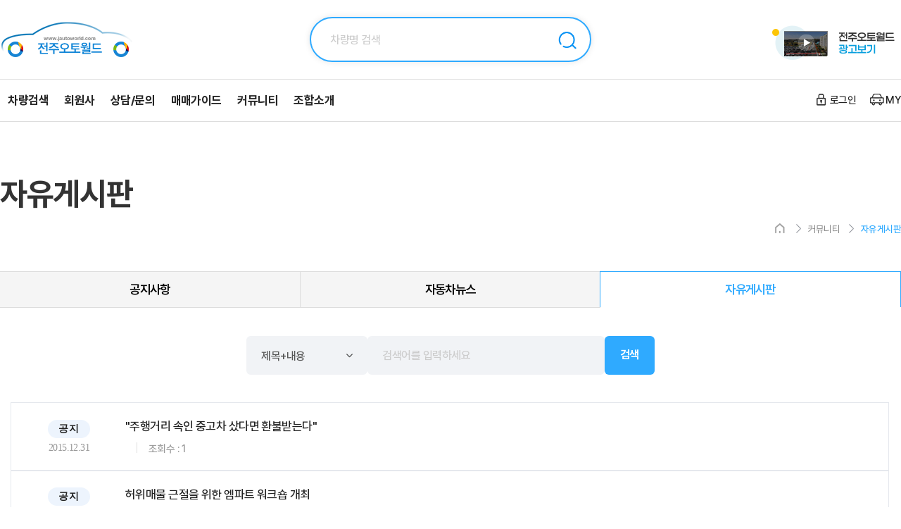

--- FILE ---
content_type: text/html
request_url: http://jautoworld.co.kr/community/?code=free
body_size: 52949
content:
<meta http-equiv="Content-Type" content="text/html; charset=euc-kr">
<title>전주오토월드</title>
<meta name="robots" content="all" />
<meta name="viewport" content="width=device-width, initial-scale=1.0, maximum-scale=1.0, minimum-scale=1.0, user-scalable=no, target-densitydpi=medium-dpi">
<meta http-equiv="X-UA-Compatible" content="IE=edge">
<meta name="Description" content="전주오토월드, 전라북도신자동차매매사업조합">
<meta name="Keywords" content="전주오토월드, 전라북도신자동차매매사업조합">
<meta property="og:type" content="website">
<meta property="og:title" content="전주오토월드">
<meta property="og:image" content="">
<meta property="og:image:secure_url" content="">
<meta property="og:description" content="전주오토월드, 전라북도신자동차매매사업조합">
<meta property="og:site_name" content="전주오토월드">
<meta property="og:locale" content="ko_KR">
<meta property="og:url" content="">
<link rel="canonical" href="">

<link href="/css/aos.css" rel="stylesheet" type="text/css">
<link href="/css/vendor/jquery-ui.min.css" type="text/css" rel="stylesheet" >
<link rel="stylesheet" type="text/css" href="/css/xeicon.css">

<link href="/css/layout.css?ver=202404021" rel="stylesheet" type="text/css">
<link href="/css/common.css?ver=2" rel="stylesheet" type="text/css">
<link href="/css/main.css?ver=6" rel="stylesheet" type="text/css">
<link href="/css/sub.css?ver=8" rel="stylesheet" type="text/css">


<script type="text/javascript" src="/js/vendor/jquery-1.9.1.min.js"></script>
<script type="text/javascript" src="/js/gnb.js"></script>
<script type="text/javascript" src="/js/design_fuc.js"></script>
<script type="text/javascript" src="/js/dev_fuc.js?v=1"></script>
<script type="text/javascript" src="/js/slick.min.js"></script>
<script type="text/javascript" src="/js/jquery.bxslider.min.js"></script>
<script type="text/javascript" src="/js/aos.js"></script>
<script type="text/javascript" src="/js/vendor/jquery-ui.min.js"></script>
<script type="text/javascript" src="/js/vendor/jquery.slimscroll.min.js"></script>
<script type="text/javascript"  src="/js/vendor/jquery.ui.touch-punch.min.js"></script>


<link href="/css/font.css" rel="stylesheet" type="text/css">
<link rel="stylesheet" href="https://cdn.jsdelivr.net/npm/xeicon@2.3.3/xeicon.min.css">
<link href="/css/xeicon.css" rel="stylesheet" type="text/css" >
<link rel="stylesheet" type="text/css" href="https://maxcdn.bootstrapcdn.com/font-awesome/4.4.0/css/font-awesome.min.css" />
<link href="/css/materialdesignicons.min.css" rel="stylesheet" type="text/css">
<link href="/css/swiper.min.css" rel="stylesheet" type="text/css">
<link href="/css/slick.css" rel="stylesheet" type="text/css">
<script>
	var sf_page = 0;
	function searchStart() {
		$("#searchForm").submit();
	}

	function searchReset() {
		sf_page = 0;
		searchStart();
	}

	function changePagenum(page) {
		sf_page = page;
		$("#page").val(page);
		searchStart();
	}

	function searchList(e){
		var f=document.form;
		if(e.keyCode==13){
			f.submit();
		}
	}

</script>
<body class="sub">
<div class="wrap">
<header class="trans">
	<div class="bg"></div>
		<div class="column">
			   <button type="button" class="btn_totalmenu">전체메뉴</button>
				<h1 class="logo"><a href="/">전주오토월드</a></h1>
                <div class="keyword_search">
					<div class="box">
						<form method="get" action="/car/car_list.html" _onsubmit="return false;">
							<input type="text" id="stext" name="stext" placeholder="차량명 검색" />
							<button type="submit" class="button topsearch">검색</button>
							<button type="button" class="button detailsearch fuc_searchcontrol" id="btn-cate">상세검색</button>
						</form>
					</div>
				</div>
				<div class="ad_img" ><a class="video_btn" href="javascript:;"><img src="/images/inc/header_ad.png" alt=""></a></div>
				<div class="banner_top"><img src="/images/banner_top2.jpg"></div>

			<div class="gnb_wrap">
				<div class="gnb">
					<ul>
					    <li><a href="/car/car_list.html" title="차량검색"><span>차량검색</span></a></li>
                        <li><a href="/car/sangsa_list.html" title="회원사"><span>회원사</span></a></li>
						<li><a href="/consult/?code=sell"><span>상담/문의</span></a>
							<ul>
								<li><a href="/consult/?code=sell" title="판매상담">판매상담</a></li>
								<li><a href="/consult/?code=buy" title="구매상담">구매상담</a></li>
								<li><a href="/consult/?code=list" title="상담목록">상담목록</a></li>
							</ul>
						</li>
						<li><a href="/service/service1.html" title="매매가이드"><span>매매가이드</span></a>
								<ul>
									<li><a href="/service/service1.html">중고차 매매상식</a></li>
									<li><a href="/service/service2.html">구매 가이드</a></li>
									<li><a href="/service/service3.html">판매 가이드</a></li>
									<li><a href="/service/service5.html">자동차세 감가율</a></li>
								</ul>
						</li>
						
						<li><a href="/community/?code=notice" title="커뮤니티"><span>커뮤니티</span></a>
								<ul>
									<li><a href="/community/?code=notice">공지사항</a></li>
									<li><a href="/community/?code=carnews">자동차뉴스</a></li>
									<li><a href="/community/?code=free">자유게시판</a></li>
								</ul>
						</li>
						<li><a href="/company/greeting.html" title="조합소개"><span>조합소개</span></a>
								<ul>
									<li><a href="/company/greeting.html">조합소개</a></li>
									<li><a href="/company/history.html">연혁</a></li>
									<li><a href="/company/map.html">오시는길</a></li>
								</ul>
						</li>
						<li class="mb-bl"><a href="/mypage/" title="마이페이지"><span>마이페이지</span></a>
								<ul>

		   <li><a href="/mypage/car.html?code=sale">판매중인차량</a></li>
		   <li><a href="/mypage/car.html?code=ready">판매대기차량</a></li>
		   <li><a href="/mypage/car.html?code=sold">팔린차량</a></li>
		   <li><a href="/mypage/dealer_notice.html">딜러공지사항</a></li>
		  <!-- <li><a href="car_registration.html">차량등록</a></li>-->
		   <li><a href="/mypage/car.html?code=interest">관심차량</a></li>
		   <li><a href="/mypage/consult_list.html?code=buy">구매문의</a></li>
		   <li><a href="/mypage/consult_list.html?code=sell">판매문의</a></li>
		   <li><a href="/mypage/coupon.html">쿠폰서비스</a></li>
		   <li><a href="/mypage/modify.html">회원정보수정</a></li>
		   <li><a href="/mypage/withdraw.html">회원탈퇴</a></li>
								</ul>
						</li>
					</ul>
				</div><!-- .gnb -->
				  <div class="util">
				        <div class="home"><a href="/"></a></div>
						<div class="link">
						<div class="column">
						<!-- 로그인후 -->
													<a href="/member/login.html" class="log">로그인</a>
<!-- 							<a href="/member/join.html" class="mb">회원가입</a> -->
							<a href="/mypage/" class="mycar" >MY</a>
												</div>
						</div><!--.link  -->
					</div><!--.util  -->

				</div><!--.column  -->
			</div><!-- .gnb_wrap -->
	
</header  -->

<div class="total_menu_wrap">
	<button type="button" class="btn_menuclose">메뉴닫기</button>
	<div class="menu_m_wrap">
	</div>
</div>
<div class="header_mo">
    <a href="javascript:history.back();" class="go-back"></a>
	<!--<div class="mb-title">자유게시판</div>-->
	<button type="button" class="btn_winclose" onclick="window.close()">창닫기</button>
</div>

<!-- quickWrap -->
<div class="quickWrap">
	<button type="button" class="btn_quicktoggle">닫기</button>

	<ul class="quick">
		<!-- type1 (최근본차량) -->
		<li class="type1">
			<a class="tit">
				<em>최신 뷰</em>
				<span class="count" id="quick_cnt_1">0</span>
			</a>
			<div class="list">
				<div id="carShowList">
					<ul class="car" id="quick_list_1">
						<div class="empty">최근 본 차량이 없습니다.</div>
					</ul>
				</div>
				<div class="pagenum" id="paginglinkForCarShow1"></div>
			</div>
		</li>
		<!-- //type1 -->

      <li class="type2">
			<input type="hidden" id="userId" value="">
			<a class="tit">
				<em>관심 차량</em>
				<span class="count" id="quick_cnt_2">0</span>
			</a>
			<div class="list">
				<div id="carShowList">
					<ul class="car" id="quick_list_2">
														<div class="empty login">
								로그인 후 이용가능 합니다.
								<a href="/member/login.html" class="btn_ghost btn_sm"  >로그인</a>
							</div>
													
<!-- 							<div class="empty">관심차량이 없습니다.</div> -->
					
					</ul>
				</div>
				<div class="pagenum" id="paginglinkForCarShow2"></div>
			</div>
		</li>

		<!-- type2 (비교 차량) -->
		<li class="type3">

			<a class="tit">
			<i></i><em>비교</em>
			</a>
			<div class="list">
				<ul class="car" id="quick_list_3">
										<div class="empty">
						비교하기에 담긴 차량이 없습니다.
					</div>					
									</ul>
				<a href="javascript:_quick_btn();" class="compare">비교하기(<i id="quick_cnt_3">0</i>)</a>
			</div>
		</li>
		<!-- //type3 -->
		<div class="quick_banner" >
			<a href="https://www.carcheck2.com/ewh/" target="_blank"  class="insurance">성능연장<br>보험가입</a>
		</div>
		<button type="button" class="btn skip_top">Top</button>
		<button type="button" class="btn skip_bottom">Bottom</button>
	</ul>
	
<script>

$(document).ready(function(){
	_quick_list_1(1);
});
function _quick_list_1(page) {
	if(page == 0) return;

	var form_data = new FormData();
	form_data.append("mode" , "_quick_list_1");
	form_data.append("page" , page);

	$.ajax({
        type: "POST",
        url: "/common/include/header_ok.php",
        data: form_data,
		processData: false,
        contentType: false,
        cache: false,
        success: function (data) {
			if(data.split('|')[0] == "Y"){
				$("#quick_list_1").html(data.split('|')[1]);

				var total = data.split('|')[2];
				if(total > 0){
					$("#paginglinkForCarShow1").html(`
						<a href="javascript:_quick_list_1(${page-1});" class="btnl"></a>
						<b><i>${page}</i>/${data.split('|')[3]}</b>
						<a href="javascript:_quick_list_1(${page+1});" class="btnr"></a>
					`);
					$("#quick_cnt_1").html(total);
					$("#quick_cnt_1").addClass("on");
				}
			}
        },
        error: function (request, status, e) {
			console.log("code : ", request.status);
			console.log("message : ", request.reponsText);
            console.log("ERROR : ", e);
        }
    });
}

var g_page_2;
function _quick_list_2(page) {
	g_page_2 = page;
	if(page == 0) return;

	var form_data = new FormData();
	form_data.append("mode" , "_quick_list_2");
	form_data.append("page" , page);

	$.ajax({
        type: "POST",
        url: "/common/include/header_ok.php",
        data: form_data,
		processData: false,
        contentType: false,
        cache: false,
        success: function (data) {
			if(data.split('|')[0] == "Y"){
				$("#quick_list_2").html(data.split('|')[1]);
				var total = data.split('|')[2];
				if(total > 0){
					$("#paginglinkForCarShow2").html(`
						<a href="javascript:_quick_list_2(${page-1});" class="btnl"></a>
						<b><i>${page}</i>/${data.split('|')[3]}</b>
						<a href="javascript:_quick_list_2(${page+1});" class="btnr"></a>
					`);
					$("#quick_cnt_2").html(total);
					$("#quick_cnt_2").addClass("on");
				}
			}else{
				$("#quick_list_2").html(data.split('|')[1]);
			}
        },
        error: function (request, status, e) {
			console.log("code : ", request.status);
			console.log("message : ", request.reponsText);
            console.log("ERROR : ", e);
        }
    });
}

function _quick_btn() {
	if ($("input:checkbox[name=rChk]:checked").length <= 1) {
		alert("비교할 차량을 2개 이상 선택해주세요");
		return;
	}
	var vs_str = "";
	$('input:checkbox[name=rChk]:checked').each(function (){
		vs_str += this.value + ";";
	});
	winPop('/car/pop_compare.html?duid='+vs_str,'pop_compare','980','780','no','no');
}

//스크롤 맨위로...
$(".btn_top").click(function(event){
	event.preventDefault();
	$('html, body').animate({
	      scrollTop: $("body").offset().top
	  }, 500);
});

/* ***   Skip Top ****  */
$('.skip_top').click(function () {
	$('body,html').animate({
		scrollTop: 0 
	}, 300);  // 탑 이동 스크롤 속도
	return false;
});

/* ***   Skip Bottom ****  */
$('.skip_bottom').click(function () {
$('body,html').animate({
	 scrollTop:$('footer').position().top
  },  300);
  return false;
});


$(".quickWrap .quick li > a").click(function(event){
	var i = $(this).parent('li').index() + 1;
	if($(this).hasClass("del") === false) {
		if($(".quick li.type"+ i).hasClass('on')){
			$(".quick li.type"+ i).removeClass('on');
			$(".quick li > div").hide();
		}else{
			$(".quick li").removeClass('on');
			$(".quick li > div").hide();
			$(".quick li.type"+ i).addClass('on');
			$(".quick li.type"+ i + " > div").show();
		}
	}
});
$(".btn_quicktoggle").click(function(event){
	event.preventDefault();
	$('.quickWrap').toggleClass('close');
});

//$('.quick_banner').slick({
//		arrows:false,
//		slidesToShow: 1,
//		slidesToScroll: 1, autoplay: true, dots:false, infinite: true, speed: 700, pause: 8000,
		
//	});


</script>

</div>
<!--// quickWrap -->

<!-- mobapp start-->



<!-- pc버전 상단 홍보영상 start -->
<div class="video_bg" style="display:none;">
  <div class="flash_video">
	<div class="video">
		<a href="#" class="btn-close"></a>
	</div>
  </div>
</div><!-- video_bg -->


<SCRIPT language=JavaScript src="/js/ie_flash.js"></SCRIPT>
<SCRIPT language=JavaScript src="/js/com.js"></SCRIPT>
<script language="JavaScript" type="text/JavaScript">

$(document).ready(function(){

	$(".video_btn").click(function(){
		var html = "<object width='950' height='320' align='middle' id='main' classid='clsid:D27CDB6E-AE6D-11cf-96B8-444553540000' codebase='http://fpdownload.macromedia.com/get/flashplayer/current/swflash.cab#version=8,0,22,0'>";
		html += "<param name='movie' value='https://www.youtube.com/embed/TpMAYwJlrlU?ecver=2'><param name='quality' value='high'>";
		html += "<param name='bgcolor' value='https://www.youtube.com/embed/TpMAYwJlrlU?ecver=2'><param name='wmode' value='transparent'><param name='allowScriptAccess' value='always'>";
		html += "<div style='position:relative;height:0;padding-bottom:56.25%'><iframe src='https://www.youtube.com/embed/TpMAYwJlrlU?ecver=2' width='640' height='360' frameborder='0' allow='autoplay; encrypted-media' style='position:absolute;width:100%;height:100%;left:0' allowfullscreen></iframe></div>";
		html += "</object>";
		$(".flash_video").append(html);
		$(".video_bg").fadeIn();
	});

	$(".video_bg").click(function(){
		$(".video_bg").fadeOut();
		$("#main").remove();
	});


});

</script>
<!-- pc버전 상단 홍보영상 end--><div class="sub-header">
	<div class="column">
		<h2 class="head-title">자유게시판</h2>
		<p class="head-txt"> </p>
		
	   <div class="navigation">
			<ul>
				<li>home</li>
				<li>커뮤니티</li>
				<li>자유게시판</li>
			</ul>
		</div>
</div>
</div><!--.sub-header  -->



	<div class="container">
	    <div class="row tab_menu_wrap">
		 <div class="column">
		   <ul class="tab_menu fuc-tab col3">
				<li onclick="location.href='?code=notice'" class=""><span>공지사항</span></li>
				<li onclick="location.href='?code=carnews'" class=""><span>자동차뉴스</span></li>
				<li onclick="location.href='?code=free'" class="active"><span>자유게시판</span></li>
			</ul>
			</div>
		</div><!-- .tab_menu_wrap -->

		<div class="column ">


        <div class="cont-row">
			<div class="bbs-search">
				<form method="get" name="searchForm" id="searchForm" action="">
					<input type="hidden" name="code" value="free">
					<input type="hidden" name="page" id="page" value="1">
					<div class="row">
						<select id="searchKey" name="searchKey">
							<option value="ALL" >제목+내용</option>
							<option value="subject" >제목</option>
							<option value="comment" >내용</option>
						</select>
						<input type="text" id="searchText" name="searchText" value="" placeholder="검색어를 입력하세요">
						<button type="submit">검색</button>
					</div>
				</form>
			</div><!-- .bbs-search -->
			<div class="gallery-list general">
							<div class="item">
					<a href="/community/view.php?code=free&uid=3961" onClick="">
						<div class="date"><strong class="notice">공지</strong><em>2015.12.31</em></div>
						<div class="cont">
							<h2 class="title">"주행거리 속인 중고차 샀다면 환불받는다"<span class=""></span></h2>
							<p class="name"><span></span>조회수 : 1</p>
						</div>
					</a>
				</div><!-- .item -->
								<div class="item">
					<a href="/community/view.php?code=free&uid=3952" onClick="">
						<div class="date"><strong class="notice">공지</strong><em>2015.10.30</em></div>
						<div class="cont">
							<h2 class="title">허위매물 근절을 위한 엠파트 워크숍 개최<span class=""></span></h2>
							<p class="name"><span></span>조회수 : 1</p>
						</div>
					</a>
				</div><!-- .item -->
								<div class="item">
					<a href="/community/view.php?code=free&uid=519" onClick="">
						<div class="date"><strong class="notice">공지</strong><em>2013.09.11</em></div>
						<div class="cont">
							<h2 class="title">모바일 사진등록 어플을 사용 하실 수 있습니다.<span class=""></span></h2>
							<p class="name"><span></span>조회수 : 1</p>
						</div>
					</a>
				</div><!-- .item -->
								<div class="item">
					<a href="/community/view.php?code=free&uid=349" onClick="">
						<div class="date"><strong class="notice">공지</strong><em>2013.07.25</em></div>
						<div class="cont">
							<h2 class="title">모바일 홈페이지가 오픈 하였습니다.<span class=""></span></h2>
							<p class="name"><span></span>조회수 : 1</p>
						</div>
					</a>
				</div><!-- .item -->
								<div class="item">
					<a href="/community/view.php?code=free&uid=193" onClick="">
						<div class="date"><strong class="notice">공지</strong><em>2013.07.12</em></div>
						<div class="cont">
							<h2 class="title">카매니저님 필독사항!!<span class=""></span></h2>
							<p class="name"><span></span>조회수 : 2</p>
						</div>
					</a>
				</div><!-- .item -->
								
				<div class="item">
					<a href="/community/view.php?code=free&uid=4078">
						<div class="date"><strong>124</strong><em>2019.12.19</em></div>
						<div class="cont">
							<h2 class="title">올해 중고차 시장서 가장 빨리 팔리는 국산차와 수입차는?</h2>
							<p class="name"><span></span>조회수 : 1</p>
						</div>
					</a>
				</div><!-- .item -->
				
				<div class="item">
					<a href="/community/view.php?code=free&uid=4049">
						<div class="date"><strong>123</strong><em>2018.10.25</em></div>
						<div class="cont">
							<h2 class="title">전북 최대, 최고의 중고자동차매매단지 '전주오토월드' 홍보 동영상 이용하세요</h2>
							<p class="name"><span></span>조회수 : 1</p>
						</div>
					</a>
				</div><!-- .item -->
				
				<div class="item">
					<a href="/community/view.php?code=free&uid=3982">
						<div class="date"><strong>122</strong><em>2016.07.22</em></div>
						<div class="cont">
							<h2 class="title">장마철 자주 발생하는 수막현상, 예방법과 올바른 대처법은? </h2>
							<p class="name"><span></span>조회수 : 1</p>
						</div>
					</a>
				</div><!-- .item -->
				
				<div class="item">
					<a href="/community/view.php?code=free&uid=3981">
						<div class="date"><strong>121</strong><em>2016.07.22</em></div>
						<div class="cont">
							<h2 class="title">혼탁한 중고차 시장..다시 신뢰 얻으려면	</h2>
							<p class="name"><span></span>조회수 : 1</p>
						</div>
					</a>
				</div><!-- .item -->
				
				<div class="item">
					<a href="/community/view.php?code=free&uid=3980">
						<div class="date"><strong>120</strong><em>2016.07.22</em></div>
						<div class="cont">
							<h2 class="title">장마철, 안전 운전을 위한 준비 사항은?</h2>
							<p class="name"><span></span>조회수 : 1</p>
						</div>
					</a>
				</div><!-- .item -->
							</div><!-- .gallery-list general -->
									<div class="pagination">
				<span><a href="javascript:void(0);" class="first off"></a></span><span><a href="javascript:void(0));" class="prev off"></a></span><span><a class="on" href="/community/index.php?page=1" >1</a></span> <span><a href="javascript:changePagenum(2);" >2</a></span> <span><a href="javascript:changePagenum(3);" >3</a></span> <span><a href="javascript:changePagenum(4);" >4</a></span> <span><a href="javascript:changePagenum(5);" >5</a></span><span><a href="javascript:changePagenum(2);" data-page="2" class="next on"></a></span><span><a href="javascript:changePagenum(25);" class="last on"></a></span>			</div><!--.pagination  -->
			
			</div><!--.cont-row  -->
		</div><!-- .column -->
	</div><!--.container --><footer>
  <div class="column">
  <div class="info-wrap ">
	 <ul class="link">
	   <li><a href="/company/greeting.html">전북신조합</a></li>
	   <li><a href="/info/policy.html">개인정보처리방침</a></li>
	   <li><a href="/info/agreement.html">이용약관</a></li>
	   <li><a href="/customer/inquiry_partner.html">제휴문의</a></li>
	   <li><a href="/customer/inquiry.html">고객문의</a></li>
	</ul>
	 <address>
	   <span>상호명 : 전라북도신자동차매매사업조합</span>
	   <span>조합장 : 최기운</span><br>
	   <span>사업자등록번호 : 418-82-06574</span>
	   <span>통신판매업신고 : 제2009-전북덕진-112호</span>
	   <span>주소 : 전북 전주시 덕진구 장동유통로 12, 2층 전북신조합사무실(장동)</span><br>
	   <span>Tel : 063)213-0034</span>
	   <span>Fax : 063)213-0036, 063)900-3536</span>
	   <span>E-mail : <a href="mailto:jna0034@naver.com">jna0034@naver.com</a></span>
	 </address>
	 <p class="copyright">Copyrights ⓒ 전라북도신자동차매매사업조합. All Rights Reserved.</p>
	 </div><!-- .info-wrap  -->
	 <div class="contact">
		<div class="title">고객지원</div>
		<div class="number">063)213-0034~5</div>
		<div class="time">상담시간 :  09:00~18:00<br> 일요일, 공휴일 휴무</div>
	 </div><!-- .contact -->
  </div><!-- .inr -->
    <div class="skip_top">
	     <a href="#"><div class="skip_top_btn"><span>TOP</span></div></a>
	</div>
</footer>
</div><!--.wrap  -->

<div class="footer_wrap">
	<div class="footer">
		<ul>
			<li onclick="location.href='/'" class="home active"><span></span><br>Home</li>
			<li onclick="location.href='/consult/?code=sell'" class="consult"><span></span><br>차량상담</li>
			<li onclick="location.href='/car/car_list.html'" class="search"><span></span><br>차량검색</li>
			<li onclick="location.href='/car/sangsa_list.html'" class="coop"><span></span><br>회원사</li>
					<li onclick="location.href='/member/login.html'" class="my"><span></span><br>마이페이지</li>
				</ul>
	</div>
</div>
<script>
    AOS.init({
      duration: 800,
      offset: 0,
      delay: 100,
      easing: 'ease-out-quad',
    });
</script>
<div class="modal-popup ty03" id="pop_use">
	<div class="pop-header line">
		<div class="title">이용약관</div>
		<button class="btn-pop-close" type="button" onclick="layerPopClose('pop_use','','N');"></button>
	</div><!-- .pop-header -->
<div class="pop-content">
    <div class="agreement">
	<h2>제1조(목적)</h2>
	<p>이 약관은 전주오토월드(이하 '회사')가 운영하는 인터넷 사이트(http://www.jautoworld.com)에서 제공하는 인터넷관련 서비스(이하 'Web 서비스'라 한다)를 이용함에 있어 인터넷 사이트와 이용자의 권리,의무 및 책임 사항을 규정함을 목적으로 한다. </p>

	<h2>제2조(정의) </h2>
	<p>'web 서비스'란 회사가 재화 또는 용역을 이용자에게 제공하기 위하여 컴퓨터 등 정보통신설비를 이용하여 재화 또는 용역을 거래할 수 있도록 설정한 가상의 사업장 (http://www.jautoworld.com) 을 말하며, 아울러 인터넷 사이트를 운영하는 사업자의 의미로도 사용한다. </p>
	<p>'이용자'란 인터넷 사이트에 접속하여 이 약관에 따라 '회사'가 제공하는 서비스를 받는 회원 및 비회원을 말한다. </p>
	<p>'회원'이라 함은 http://www.jautoworld.com에 개인정보를 제공하여 회원등록을 한 자로서, '회사'의 정보를 지속적으로 제공받으며, http://www.jautoworld.com이 제공하는 서비스를 계속적으로 이용할 수 있는 자를 말한다. </p>
	<p>'비회원'이라 함은 회원에 가입하지 않고 '회사'가 제공하는 'web 서비스'를 이용하는 자를 말한다. </p>


	<h2>제3조(약관의 명시와 개정) </h2>
	<p>'회사'는 이 약관의 내용과 상호, 영업소 소재지, 대표자의 성명, 사업자등록번호, 연락처(전화, 팩스, 전자우편 주소 등)등을 이용자가 알 수 있도록 http://www.jautoworld.com의 초기 서비스화면(전면 하단)에 게시한다. </p>
	<p>'회사'는 약관의 규제에 관한 법률, 전자거래기본법, 전자서명법, 정보통신망이용촉진등에관한 법률, 방문판매등에 관한 법률, 소비자보호법 등 관련법을 위배하지 않는 범위에서 이 약관을 개정할 수 있다. </p>
	<p>'회사'가 약관을 개정할 경우에는 적용일자 및 개정사유를 명시하여 현행 약관과 함께 http://www.jautoworld.com의 초기화면에 그 적요일자 7일 이전부터 적용일자 전일까지 공지한다. </p>
	<p>'회사'가 약관을 개정할 경우에는 그 개정약관은 그 적용일자 이후에 체결되는 계약에만 적용되고 그 이전에 이미 체결된 계약에 대해서는 개정전의 약관조항이 그대로 적용된다. 다만 이미 계약을 체결한 이용자가 개정약관 조항의 적용을 받기를 원하는 뜻을 제3항에 의한 개정 약관의 공지 기간 내에 '회사'에 송신하여 '회사'의 동의를 받은 경우에는 개정약관 조항이 적용된다. </p>
	<p>이 약관에서 정하지 아니한 사항과 이 약관의 해석에 관하여는 정부가 제정한 전자거래소비자보호지침 및 관계법령 또는 상관례에 따른다. </p>

	<h2>제4조(서비스의 제공 및 변경)</h2>
	<p>'회사'와 http://www.jautoworld.com은 다음과 같은 업무를 수행한다. </p>
	<ol>
		<li>① 자동차의 매매 또는 중개에 관련된 정보제공 </li>
		<li>② 이용자의 자동차 매매 또는 중개과정에서 발행할 수 있는 정보제공  </li>
        <li>③ 기타 '회사'가 정하는 업무 </li>
	</ol>
	<p>'회사'는 재화의 품절 또는 기술적 사양의 변경 등의 경우에는 장차 체결되는 계약에 의해 제공할 재화,용역의 내용을 변경할 수 있습니다. 이 경우에는 변경된 재화,용역의 내용 및 제공일자를 명시하여 현재의 재화?용역의 내용을 게시한 곳에 그 제공일자 이전 7일부터 공지한다. </p>
    <p>'회사'가 제공하기로 이용자와 계약을 체결한 서비스의 내용을 재화의 품절 또는 기술적 사양의 변경 등의 사유로 변경할 경우에는 '회사' 인하여 이용자가 입은 손해를 배상한다. 단, '회사'의 고의 또는 과실이 없는 경우에는 그러하지 아니합니다. </p>

	<h2>제5조(서비스의 중단) </h2>
	<p>'회사'는 다음 각호의 사유가 발생한 경우에는 서비스의 제공을 일시적으로 중단할 수 있다. </p>
	<ol>
		<li>① '회사'가 사전에 이용자에게 공지하거나 제8조에 정한 방법으로 통지한 경우 </li>
		<li>② 컴퓨터 등 정보통신설비의 보수점검·교체 또는 고장, 통신의 두절 등의 경우</li>
		<li>③ 이용자의 서비스 이용 폭주 등으로 인하여 서비스 제공이 불가능한 경우</li>
		<li>④ 컴퓨터등 정보통신설비 등을 긴급복구 하여야 할 경우 </li>
		<li>⑤ 기타 '회사'가 합리적으로 제어할 수 없는 경우 등</li>
	</ol>
	<p>'회사'는 제1항의 사유로 서비스의 제공이 일시적으로 중단됨으로 인하여 이용자 또는 제3자가 입은 손해에 대하여 배상한다. 단 '회사'의 고의 또는 과실이 없는 경우에는 그러하지 아니한다.</p>


	<h2>제6조(회원가입)</h2>
	<p>이용자는 '회사'가 정한 가입 양식에 따라 회원정보를 기입한 후 이 약관에 동의한다는 의사 표시를 함으로서 회원가입을 신청할 수 있다. <br>
	'회사'는 제1항과 같이 회원으로 가입할 것을 신청한 이용자 중 다음 각호에 해당하지 않는 한 회원으로 등록한다.
	</p>
	<ol>
		<li>① 제7조 제1항에 의하여 회원탈퇴를 한 경우 탈퇴한 날로부터 1개월이 경과하지 아니한 경우, 다만, '회사'의 회원 재가입 승낙을 얻은 경우에는 예외로 한다. </li>
		<li>② 가입 신청자가 이 약관 제7조 제3항에 의하여 이전에 회원자격을 상실한 적이 있는 경우, 다만, 제7조 제3항에 의한 회원자격 상실 후 1년이 경과한 자로서 '회사'의 회원 재가입 승낙을 얻은 경우에는 예외로 한다. </li>
		<li>③ 등록 내용에 허위, 기재누락, 오기가 있는 경우</li>
		<li>④ 기타 회원으로 등록하는 것이 '회사'의 기술상 현저히 지장이 있다고 판단되는 경우 
회원 가입계약의 성립 시기는 '회사'의 승낙이 회원에게 도달한 시점으로 한다. </li>
	</ol>
	<p>회원은 제15조 제1항에 의한 등록사항에 변경이 있는 경우, 즉시 전자우편 기타 방법으로 '회사'에 대하여 그 변경사항을 알려야 한다. </p>


	<h2>제7조(회원 탈퇴 및 자격 상실 등)</h2>
	<p>회원은 '회사'에 언제든지 탈퇴를 요청할 수 있으며 '회사'는 즉시 회원 탈퇴를 처리한다. <br>
	회원이 다음 각호의 사유에 해당하는 경우, '회사'는 회원자격을 제한 및 정지시킬 수 있다. </p>
	<ol>
		<li>① 가입 신청시에 허위 내용을 등록한 경우</li>
		<li>② '회사'를 이용하여 구입한 재화·용역 등의 대금, 기타 '회사'에서 제공되는 정보 및 서비스 이용과 관련하여 회원이 부담하는 채무를 기일에 지급하지 않는 경우 </li>
		<li>③ 다른 사람의 '회사'의 'web 서비스' 이용을 방해하거나 그 정보를 도용하는 등 전자거래 질서를 위협하는 경우</li>
		<li>④ '회사' 또는, 'web 서비스'를 이용하여 법령과 이 약관이 금지하거나 공서양속에 반하는 행위를 하는 경우</li>
	</ol>
	<p>'회사'가 회원 자격을 제한·정지 시킨 후, 동일한 행위가 2회 이상 반복되거나 30일 이내에 그 사유가 시정되지 아니하는 경우 '회사'는 회원자격을 상실시킬 수 있다. </p>
	<p>'회사'가 회원의 회원자격을 상실시키는 경우에는 회원등록을 말소한다. 이 경우 회원에게 이를 통지하고, 회원등록 말소전에 소명할 기회를 부여한다. </p>

	<h2>제8조(회원에 대한 통지) </h2>
	<p>'회사'가 회원에 대한 통지를 하는 경우, 회원이 "web 서비스'를 이용함에 있어 기 제출한 전자우편 주소로 통지할 수 있다. </p>
	<p>'회사'는 불특정다수 회원에 대한 통지의 경우 1주일이상 '회사'의 게시판에 게시함으로서 개별 통지를 대신할 수 있다. </p>

	<h2>제9조(서비스 이용 및 이용대금) </h2>
	<p>'web 서비스' 이용자는 다음 각호의 방법에 의하여 서비스를 이용할 수 있다. </p>
	<ol>
		<li>① 성명(실명), 주소, 전화번호 입력</li>
		<li>② 재화 또는 용역의 선택 </li>
		<li>③ 결제방법의 선택 </li>
		<li>④ 이 약관에 동의한다는 표시(예: 마우스 클릭) </li>
	</ol>
	<p>서비스 이용대금은 '회사'가 제시하거나 정하는 바에 따른다. <br>
	'회사'는 이용자가 신청한 재화 또는 용역이 품절 등의 사유로 재화의 인도 또는 용역의 제공을 할 수 없을 때에는 지체 없이 그 사유를 이용자에게 통지하고, 사전에 재화 또는 용역의 대금을 받은 경우에는 그 사유발생일로부터 3일 이내에 계약해제 및 환급절차를 취한다. </p>

	<h2>제10조 (계약의 성립) </h2>
	<p>서비스 이용계약은 이용자의 서비스 이용신청 시 성립한다. 다만 아래의 경우 '회사'는 서비스 이용계약을 취소할 수 있습니다. </p>
	<ol>
		<li>① 신청 내용에 허위, 기재누락, 오기가 있는 경우</li>
		<li>② 기타 구매신청에 승낙하는 것이 '회사'의 기술상 현저히 지장이 있다고 판단하는 경우</li>
	</ol>

	<h2>제11조(개인정보보호)</h2>
	<p>'회사'는 이용자의 정보수집 시 구매계약 이행에 필요한 최소한의 정보를 수집할 수 있으며, 다음 사항을 필수사항으로 하며 그 외 사항은 선택사항으로 한다. </p>
	<ol>
		<li>① 성명</li>
		<li>② 주민등록번호(회원의 경우)</li>
		<li>③ 주소</li>
		<li>④ 전화번호</li>
		<li>⑤ 희망ID(회원의 경우)</li>
		<li>⑥ 비밀번호(회원의 경우)</li>
		<li>⑦ 이메일주소</li>
		<li>⑧ 사용자 구분(예: 딜러, 개인) </li>
	</ol>
	<p>'회사'가 이용자의 개인 식별이 가능한 개인정보를 수집하는 때에는 반드시 당해 이용자의 동의를 받는다. </p>
	<p>제공된 개인정보는 당해 이용자의 동의 없이 목적 외의 이용이나 제3자에게 제공할 수 없으며, 이에 대한 모든 책임은 '회사'가 진다. 다만, 다음의 경우에는 예외로 한다.</p>
	<ol>
		<li>① 배송업무상 배송업체에게 배송에 필요한 최소한의 이용자의 정보(성명, 주소, 전화번호)를 알려주는 경우</li>
		<li>② 통계작성, 학술연구 또는 시장조사를 위하여 필요한 경우로서 특정 개인을 식별할 수 없는 형태로 제공하는 경우</li>
		<li>③ 관계법령에 의거 정부 또는 공공기관의 요청에 의한 경우 </li>
	</ol>
	<p>'회사'가 제2항과 제3항에 의해 이용자의 동의를 받아야 하는 경우에는 개인정보관리 책임자의 신원(소속, 성명 및 전화번호 기타 연락처), 정보의 수집목적 및 이용목적, 제3자에 대한 정보제공 관련사항(제공 받는자, 제공목적 및 제공할 정보의 내용)등 정보통신망 이용촉진등에 관한 법률 제16조 제3항이 규정한 사항을 미리 명시하거나 고지해야 하며 이용자는 언제든지 이 동의를 철회할 수 있습니다. </p>
	<p>이용자는 언제든지 '회사'가 가지고 있는 자신의 개인정보에 대해 열람 및 오류 정정을 요구 할 수 있으며 '회사'는 이에 대해 지체 없이 필요한 조치를 취할 의무를 집니다. 이용자가 오류의 정정을 요구한 경우에는 '회사'는 그 오류를 정정할 때까지 당해 개인정보를 이용하지 않는다. </p>
	<p>'회사'는 개인정보 보호를 위하여 관리자를 한정하여 그 수를 최소화 하며 신용카드, 은행계좌 등을 포함한 이용자의 개인정보의 분실, 도난, 유출, 변조 등으로 인한 이용자의 손해에 대하여 모든 책임을 진다.</p>
	<p>'회사' 또는 그로부터 개인정보를 제공받은 제3자는 개인정보의 수집목적 또는 제공받은 목적을 달성한 때에는 당해 개인정보를 지체 없이 파기합니다. </p>

	<h2>제12조("회사"의 의무) </h2>
	<p>'회사'는 법령과 이 약관이 금지하거나 공서양속에 반하는 행위를 하지 않으며 이 약관이 정하는 바에 따라 지속적이고, 안정적으로 재화·용역을 제공하는 데 최선을 다하여야 한다.  '회사'는 이용자가 안전하게 인터넷 서비스를 이용할 수 있도록 이용자의 개인정보(신용정보 포함) 보호를 위한 보안 시스템을 갖추어야 한다. <br>'회사'는 상품이나 용역에 대하여「표시·광고의 공정화에 관한법률」 제3조 소정의 부당한 표시·광고행위를 함으로써 이용자가 손해를 입은 때에는 이를 배상할 책임을 진다.<br>

'회사'는 이용자가 원하지 않는 영리목적의 광고성 전자우편을 발송하지 않는다. </p>
	

	<h2>제13조( 회원의 ID 및 비밀번호에 대한 의무) </h2>
	<p>제15조의 경우를 제외한 ID와 비밀번호에 관한 관리책임은 회원에게 있다. <br>
	회원은 자신의 ID 및 비밀번호를 제3자에게 이용하게 해서는 안된다. <br>
	회원이 자신의 ID 및 비밀번호를 도난당하거나 제3자가 사용하고 있음을 인지한 경우에는 바로 '회사'에 통보하고 '회사'의 안내가 있는 경우에는 그에 따라야 합니다. </p>


	<h2>제14조(이용자의 의무)</h2>
	<p>이용자는 다음 행위를 하여서는 안된다.</p>
	<ol>
		<li>① 신청 또는 변경시 허위내용의 등록</li>
		<li>② '회사'에 게시된 정보의 변경</li>
		<li>③ '회사'가 정한 정보 이외의 정보(컴퓨터 프로그램 등)의 송신 또는 게시</li>
		<li>④ '회사'는 기타 제3자의 저작권 등 지적재산권에 대한 침해</li>
		<li>⑤ '회사'는 기타 제3자의 명예를 손상시키거나 업무를 방해하는 행위</li>
		<li>⑥ 외설 또는 폭력적인 메시지·화상·음성 기타 공서양속에 반하는 정보를 '회사'에 공개 또는 게시하는 행위</li>
	</ol>

	<h2>제15조(연결 '회사'와 피연결 '회사' 간의 관계) </h2>
	<p>상위 '회사'와 하위 '회사'가 하이퍼 링크(예: 하이퍼 링크의 대상에는 문자, 그림 및 동화상등이 포함됨)방식 등으로 연결된 경우, 전자를 연결 '회사'(웹 사이트)이라고 하고 후자를 피연결 '회사'(웹사이트)이라고 한다. <br>
	연결 '회사'는 피연결 '회사'가 독자적으로 제공하는 재화·용역에 의하여 이용자와 행하는 거래에 대해서 보증책임을 지지 않는다는 뜻을 연결 '회사'의 사이트에서 명시한 경우에는 그 거래에 대한 보증책임을 지지 않는다. </p>
	

	<h2>제16조(저작권의 귀속 및 이용제한) </h2>
	<p>'회사'가 작성한 저작물에 대한 저작권 기타 지적재산권은 '회사'에 귀속합니다. <br>
	이용자는 '회사'를 이용함으로써 얻은 정보를 '회사'의 사전 승낙 없이 복제, 송신, 출판, 배포, 방송 기타 방법에 의하여 영리목적으로 이용, 제3자에게 이용하게 하여서는 안된다. </p>

	<h2>제17조(분쟁해결)</h2>
	<p>'회사'는 이용자가 제기하는 정당한 의견이나 불만을 반영하고 그 피해를 보상처리하기 위하여 적극적으로 노력하고 결과에 대하여 정확히 알린다. 단, '회사'의 성정여부에 따라 '피해보상기구', '고충처리기구'등을 설치, 운영할 수 있다. <br>
	'회사'는 이용자로부터 제출되는 불만사항 및 의견은 우선적으로 그 사항을 처리한다. 다만, 신속한 처리가 곤란한 경우에는 이용자에게 그 사유와 처리일정을 즉시 통보한다. <br>
	'회사'와 이용자간에 발생한 분쟁은 전자거래기본법 제28조 및 동 시행령 제15조에 의하여 설치된 전자거래분쟁조정위원회의 조정에 따를 수 있다. </p>

	<h2>제18조(재판권 및 준거법) </h2>
	<p>'회사'와 이용자간에 발생한 전자거래 분쟁에 관한 소송은 민사소송법상의 관할법원에 제기한다. <br>'회사'와 이용자간에 제기된 전자거래 소송에는 한국법을 적용한다.</p>

	<h1>부 칙</h1>
	<p>제1조 (시행일) 이 약관은 2007년 5월 1일부터 시행한다.</p>
	<p>전주오토월드의 서비스 제공의 일반 조건 </p>

	<h2>제1조(서비스의 내용)</h2>
	 <p>전주오토월드(이하'회사)에서 제공하는 중고차 관련 모든 메뉴를 말한다. 회사는 필요한 경우 서비스의 내용을 추가 또는 변경할 수 있으며 이 경우 회사는 추가 또는 변경 내용을 회원에게 통지한다.</p>
	

	<h2>제2조(서비스의 요금) </h2>
	<p>무료를 원칙으로 하나 일부 서비스에 한하여 유료로 한다. </p>

	<h2>제3조(서비스의 개시) </h2>
	<p>회사가 정한 이용신청 및 이용 약관에 의해 가입 회원이 승낙한 때에 즉시 개시된다. 다만, 회사의 업무상 또는 기술상의 장애로 인하여 서비스를 즉시 게시하지 못하는 경우 회원에게 이를 지체 없이 통지한다. </p>

	<h2>제4조(서비스 이용시간) </h2>
	<p>서비스는 회사의 업무상 또는 기술상 장애, 기타 특별한 서유가 없는 1일 24시간, 365일 이용할 수 있다. 다만, 기타 장애로 인한 설비의 점검,불가항력적 사항으로 인한 회사에서 서비스 중단이 필요한 경우 서비스 이용의 전부 또는 일부에 대하여 제한할 수 있다.</p>

	<h2>제5조(정보의 제공 및 광고의 게재) </h2>
	<p>회사는 서비스를 회원에게 제공함에 있어 각종 정보를 회원의 개인 전자우편, 서비스화면, 공고, 광고 등을 통해 제공할 수 있다. </p>

	<h2>제6조(서비스 제공의 중지) </h2>
	<ol>
		<li>① 설비의 장애, 보수, 복구 등을 위한 부득이한 경우</li>
		<li>② 전기통신사업법, 통신판매업법 등에 규정된 기간통신사업자가 전기통신서비스를 중지하는 경우</li>
		<li>③ 기타 당사가 서비스를 제공할 수 없는 사유가 발생할 경우</li>
	</ol>


	<h1>전주오토월드의 광고 상품 및 일반 조건</h1>

    <h2>제1조(정의) </h2>
	<p>본 광고의 일반 조건은 전주오토월드 Web의 이를 운영하는 '광고센터'에 대한 운영정책을 말한다.</p>

	<h2>제2조(광고매체) </h2>
	<p>전주오토월드조합이 운영하고 (주)맥스컴이 제공하는 전주오토월드 Web(www.jautoworld.com)을 말한다. </p>

	<h2>제3조(광고) </h2>
	<p>통상적이거나 평균적으로 제공되는 매물의 DB를 전주오토월드 '광고센터'에서 별도로 정하는 '광고상품'을 구매하여 이를 이미지 형태, 플래쉬형태, 특화된 텍스트 등으로 노출 시킴을 말한다.</p>

	<h2>제4조(광고구매) </h2>
	<p>유료서비스 구매자의 요청에 의해 광고의 위치, 종류, 기간, 구매수량등 운영자에 요청후 집행을 할 수 있으며 제5조에 명시된 '회사'에서 제공되는 범위안에서만 구매가 가능하다. </p>

	<h2>제5조(광고상품) </h2>
	<p>전주오토월드 '광고센터'에서는 다음과 같은 광고 상품을 이용자에게 유료로 제공한다. </p>
	<ol>
		<li>① web 전면 상단에 노출되는 스페셜광고로 1주단위로 판매가 되며 매주 금요일 12:00부터 익주 금요일 11:59'까지 집행되는 광고를 말한다. </li>
		<li>② web 전면 중상단에 노출되는 프리미엄광고로 1주단위로 판매가 되며 매주 금요일 12:00부터 익주 금요일 11:59'까지 집행되는 광고를 말한다. </li>
		<li>③ web 전면 하단에 노출되는 Bold상품으로 1주단위로 판매가 되며 매주 금요일 12:00부터 익주 금요일 11:59'까지 집행되는 광고를 말한다. </li>
		<li>④ web 전면 하단에 노출되는 Bold상품과 같이 독립적으로 구매가 가능하며 2시간 단위로 판매가 되는 광고를 말한다.</li>
	</ol>

	<h2>제6조(광고결제) </h2>
	<ol>
		<li>① '광고상품'은 '회사'에서 운영하는 '광고센터'에 의뢰 후 구매하고 이용자[종사원(상사 및 딜러)]면 누구나 이용, 구매할 수 있다. </li>
		<li>② 전주오토월드조합에서 운영하고 (주)맥스컴에서 제공되는 전주오토월드 web에서만 별도로 정하는 '광고상품'을 유료로 선택 후 결제시스템을 이용, 매출 전표에 서명하지 않고 이용료를 납입, 또는 현금과 카드 등으로 결제한다.</li>
	</ol>


	<h2>제7조(결제오류) </h2>
	<ol>
		<li>① 이용자가 이용요금을 '광고센터'가 지정한 기일까지 납입하지 아니하거나 즉시결제 하지 아니 한 때에는 이용 요금에 일정한 가산금을 부과한다. </li>
		<li>② '광고센터'는 이용자의 책임이 없는 사유로 납입청구사거 요금 납입자에게 정상적으로 전달되지 아니하였을 경우 가산금을 부과하지 않는다. </li>
		<li>③ 이용자가 제7조 1항에 정한 사항을 위반하거나 불법으로 이용요금 등을 면탈할 경우에는 연 20%의 이율에 의한 지연손해금을 일한 계산하여 청구하고 이러한 일이 2회 이상 발생하였을시 이용자에게 회원탈퇴를 명할 수 있다. </li>
		<li>④ 제7조 3항의 이용자에게 회원탈퇴를 명할 시엔 그 사유를 이용자에게 명시하도록 한다.</li>
		<li>⑤ 제7조 1항의 '광고센터'가 정한 기간 동안 이용자가 이용 요금을 체납할 경우, 회사는 신용 정보사업자 또는 신용정보기관에 이용자의 개인 신상정보를 제공할 수 있다. </li>
		<li>⑥ 제7조 5항의 이용자 본인의 과실 및 결제정보의 잘못 입력에 의해 발생되는 불이익에 대하여 '회사'는 책임을 지지 않는다. </li>
	</ol>

    <h1>부 칙</h1>

	<h2>제1조(광고공시단가) </h2>
	<p></p>
	<ol>
		<li>① 회사는 광고의 공시단가 변동이 있을 시 종사원[(상사 및 딜러)]과 회원들에게 web의 전면,또는 공지사항에 이를 알린다. </li>
		<li>② 회사는 광고의 공시단가 변동이 있기전에 계약이 성사되었을 경우 변동된 공시단가 이전의 공시단가를 적용한다. </li>
		<li>③ 회사의 광고 공시단가 변동이 있고 이를 종사원[(상사 및 딜러)]과 회원들에게 알린 후 계약이 성사 되었을시엔 변동된 공시단가를 적용한다. </li>
	</ol>

	<h2>제2조 (시행일) </h2>
	<p>이 약관은 2007년 5월 1일부터 시행한다</p>

	

</div><!--.agreement  -->
 </div><!-- .pop-content  -->
</div><!-- .modal-popup -->


<div class="modal-popup ty03" id="pop_policy">
	<div class="pop-header line">
		<div class="title">개인정보 처리방침</div>
		<button class="btn-pop-close" type="button" onclick="layerPopClose('pop_policy','','N');"></button>
	</div><!-- .pop-header -->
<div class="pop-content">
     <div class="agreement">
<p>전주오토월드(이하 "회사"라 함)는 이용자들의 개인정보 보호를 매우 중요시하며, 이용자가 회사의 서비스(이하 "전라북도신자동차매매사업조합" 또는 "전라북도신자동차매매사업조합 서비스"라 함)를 이용함과 동시에 회사에 제공한 개인정보가 보호 받을 수 있도록 최선을 다하고 있습니다. 이에 회사는 통신비밀보호법, 전기통신사업법, 정보통신망이용촉진등에관한법률등 정보통신서비스제공자가 준수하여야 할 관련 법규상의 개인정보보호규정 및 정보통신부가 제정한 개인정보보호지침을 준수하고 있습니다. 회사는 개인정보 보호정책을 통하여 이용자들이 제공하는 개인정보가 어떠한 용도와 방식으로 이용되고 있으며 개인정보보호를 위해 어떠한 조치가 취해지고 있는지 알려드립니다. </p>
<p>회사의 개인정보보호정책은 정부의 법률 및 지침 변경이나 회사의 내부방침 변경등으로 인하여 수시로 변경될 수 있고, 이에 따른 개인정보 보호정책의 지속적인 개선을 위하여 필요한 절차를 정하고 있습니다. 이용자들께서는 사이트 방문시 수시로 확인하시기 바랍니다.</p>
<p>전라북도신자동차매매사업조합의 개인정보 보호정책은 다음과 같은 내용을 담고 있습니다.</p>
<ul class="idx">
	<li><a href="/info/privacy.html#m01">1. 개인정보 수집에 대한 동의</a></li>
	<li><a href="/info/privacy.html#m02">2. 개인정보의 수집목적 및 이용목적</a></li>
	<li><a href="/info/privacy.html#m03">3. 전라북도신자동차매매사업조합가 수집하는 개인정보 항목 및 수집방법</a></li>
	<li><a href="/info/privacy.html#m04">4. 전라북도신자동차매매사업조합가 수집하는 개인정보의 보유 및 이용기간</a></li>
	<li><a href="/info/privacy.html#m05">5. 전라북도신자동차매매사업조합가 수집한 개인정보의 공유 및 제공</a></li>
	<li><a href="/info/privacy.html#m06">6. 이용자 자신의 개인정보 관리(열람,정정,삭제 등)에 관한 사항</a></li>
	<li><a href="/info/privacy.html#m07">7. 개인정보관련 기술적-관리적 대책</a></li>
	<li><a href="/info/privacy.html#m08">8. 개인정보의 위탁처리</a></li>
	<li><a href="/info/privacy.html#m09">9. 개인정보관련 의견수렴 및 불만처리에 관한 사항</a></li>
	<li><a href="/info/privacy.html#m10">10. 어린이 정보보호에 관한 사항</a></li>
	<li><a href="/info/privacy.html#m11">11. 전라북도신자동차매매사업조합 개인정보 관리책임자 및 담당자의 소속-성명 및 연락처</a></li>
</ul>
<a name="m01"></a>
<h2>1. 개인정보 수집에 대한 동의</h2>
<p>회사는 이용자들이 회사의 개인정보보호정책 및 이용약관의 내용에 대하여 「동의함」 또는 「동의하지 않음」 버튼을 클릭할 수 있는 절차를 마련하여, 「동의함」버튼을 클릭하면 개인정보 수집에 대해 동의한 것으로 봅니다.</p>


<a name="m02"></a>
<h2>2. 개인정보의 수집목적 및 이용목적</h2>
<p>"개인정보"라 함은 생존하는 개인에 관한 정보로서 당해 정보에 포함되어 있는 성명, 주민등록번호 등의 사항에 의하여 당해 개인을 식별할 수 있는 정보(당해 정보만으로는 특정 개인을 식별할 수 없더라도 다른 정보와 용이하게 결합하여 식별할 수 있는 것을 포함)를 말합니다. 
대부분의 전라북도신자동차매매사업조합 서비스는 별도의 사용자 등록이 없이 언제든지 사용할 수 있습니다. 
그러나 회사는 이용자에게 거래의 안전성/효율성 제고, 맞춤식 서비스 제공등 보다 향상된 양질의 서비스를 제공하기 위하여 이용자 개인의 정보를 수집하고 있습니다. 
수집하는 개인정보 항목에 따른 구체적인 수집목적 및 이용목적은 다음과 같습니다.</p>
<ol>
	<li>가. 성명, 아이디 비밀번호, 주민등록번호: 회원제 서비스 이용에 따른 본인 확인절차에 이용</li>
	<li>나. 이메일주소, 전화번호: 고지사항 전달 및 본인의사확인, 불만처리, 사용자구분등 원활한 의사소통 경로의 확보</li>
	<li>다. 사용자구분: 구분별 맞춤서비스 제공</li>
	<li>라. 사업자등록번호, 사업장주소: 세금계산서발행</li>
	<li>마. 그 외 선택항목: 개인맞춤서비스등을 제공하기 위한 자료</li>
</ol>
<p>다만, 귀하의 기본적 인권을 침해할 우려가 있는 개인정보(인종 및 종교, 사상 및 신조, 출신지 및 본적지, 정치적 성향 및 법죄기록, 건강상태 및 성생활등)는 수집하지 않습니다.</p>

<a name="m03"></a>
<h2>3.  전라북도신자동차매매사업조합가 수집하는 개인정보 항목 및 수집방법</h2>
<p>전라북도신자동차매매사업조합는 이용자들이 회원서비스를 이용하기 위해 회원으로 가입하실 때 상기 "2.개인정보의 수집목적 및 이용목적"에 정한 목적을 달성하기 위한 필수적인 정보들을 온라인상에서 입력 받고 있으며, 회원가입시에 받는 필수적인 정보는 이름, 주민등록번호, 이메일, 사용자구분 등입니다. 다만, 회원가입 이외에 설문조사, 이벤트등을 통하여 선별적으로 개인정보의 추가 입력을 요청할 수 있습니다. 전라북도신자동차매매사업조합에 광고를 게재하는 광고주나 기타 각종 디렉토리에 링크가 되어 있는 웹사이트들이 이용자 여러분에 대하여 개인적으로 식별할 수 있는 개인정보를 수집할 수도 있을 것입니다. 이때 이용자가 자발적으로 타업체에 제공한 개인정보는 전라북도신자동차매매사업조합의 개인정보보호정책이 적용되지 않음을 유의하시기 바랍니다. </p>


<a name="m04"></a>
<h2>4. 전라북도신자동차매매사업조합가 수집하는 개인정보의 보유 및 이용기간</h2>
<p>이용자가 전라북도신자동차매매사업조합의 회원으로서 회사에 제공하는 서비스를 이용하는 동안 회사는 이용자들의 개인정보를 계속적으로 보유하며 서비스 제공 등을 위해 이용합니다. 아래의 "6. 이용자 자신의 개인정보 관리(열람,정정,삭제 등)에 관한 사항"에서 설명한 절차와 방법에 따라 회원 본인이 직접 가입해지를 요청한 경우에는 즉시 개인정보의 이용을 중지합니다. 다만, 전라북도신자동차매매사업조합 서비스의 원활한 운영(탈퇴후 일정기간내 회원재가입 금지등) 및 이에 따른 분쟁을 해결하기 위하여 요청일로부터 3년간 개인정보를 보관하며, 기간 만료후 즉시 재생할 수 없는 방법에 의하여 디스크에서 완전히 삭제 추후 열람이나 이용이 불가능한 상태로 처리됩니다. 다만 상법등 법령의 규정에 의하여 보존할 필요성이 있는 경우 또는 사전에 이용자들의 동의를 받은 경우에는 예외로 합니다. </p>

<a name="m05"></a>
<h2>5. 전라북도신자동차매매사업조합가 수집한 개인정보의 공유 및 제공 </h2>
<p>회사는 이용자들의 개인정보를 "2. 개인정보의 수집목적 및 이용목적"에서 고지한 범위내에서 사용하며, 이용자의 사전 동의 없이는 동 범위를 초과하여 이용하거나 원칙적으로 이용자의 개인정보를 외부에 공개하지 않습니다. <br>
다만, 아래의 경우에는 예외로 합니다. 첫째, 이용자들이 사전에 공개에 동의한 경우 둘째, 전라북도신자동차매매사업조합 서비스 이용약관이나 기타 회원서비스 이용약관을 위반한 경우 셋째, 전라북도신자동차매매사업조합 서비스를 이용하여 타인에게 정신적-물리적 피해를 줌으로서 그에 대한 법적인 조치를 취하기 위하여 개인정보를 공개해야 한다고 판단되는 충분한 근거가 있는 경우 넷째, 기타 법에 의해 요구된다고 선의로 판단되는 경우 (예를 들어 관련법에 의거 적법한 절차에 의한 정부기관의 요청이 있는 경우 등) 그리고 회사는 새로운 기술개발이나 보다 나은 서비스의 제공을 위하여 이용자들의 개인정보를 공유할 수 있습니다. 이 경우에도 정보수집 또는 정보제공 이전에 이용자들에게 개인정보를 공유할 기관이나 단체가 누구인지, 어떤 정보가 필요한지, 그리고 언제까지 어떻게 보호되고 관리되는지 알려드리고 동의를 구하는 절차를 거치게 되며, 이용자들의 동의가 없는 경우에는 추가적인 정보를 임의로 수집하거나 공유하지 않습니다. <br>
성별, 연령별 기타 특정 조건의 집단에 대한 광고 게재 및 발송시에도 이용자들의 개인정보는 광고를 의뢰한 개인이나 기업등에 제공되지 않으며, 기타 통계처리나 학술연구, 시장조사를 위하여 필요한 경우에도 특정한 개인을 식별할 수 없는 형태로만 정보가 제공됩니다. </p>

<a name="m06"></a>
<h2>6. 이용자 자신의 개인정보 관리(열람,정정,삭제 등)에 관한 사항</h2>
<p>이용자는 언제든지 전라북도신자동차매매사업조합 웹사이트를 이용하여 등록되어 있는 자신의 개인정보를 조회하거나 수정할 수 있으며 가입해지를 요청할 수 있습니다. </p>
<p>이용자들의 개인정보 조회 및 수정을 위해서는 아이디와 비밀번호를 사용하여 로그인(Log In)하면 되는데, 아이디(ID)를 제외한 모든 입력사항을 수정할 수 있습니다. 또한 비밀번호를 잊어버린 경우에는 회원 로그인 메뉴에서 "가입여부 및 ID확인" 버튼 및 "비밀번호확인"버튼을 클릭하셔서 도움을 받으실 수 있습니다.</p>
<p>가입해지는 전라북도신자동차매매사업조합 홈페이지에 있는 "회원탈퇴"를 클릭하신후 신청하시면, 입력하신 사항을 기초로 이용자 본인여부를 확인후 처리합니다. </p>
<p>이용자들은 전라북도신자동차매매사업조합 서비스의 아이디에 대하여 가입해지 또는 이용해지를 할 수 있으나 이로 인하여 모든 서비스를 이용할 수 없게 되는 것은 아니며, 단지 회원서비스등 로그인이 요구되는 일부 서비스에 대해서만 그 기능을 이용할 수 없게 됩니다. </p>


<a name="m07"></a>
<h2>7. 개인정보관련 기술적-관리적 대책</h2>
<p>회사는 이용자들의 개인정보를 취급함에 있어 개인정보가 분실, 도난, 누출, 변조 또는 훼손되지 않도록 안전성 확보를 위하여 다음과 같은 기술적 대책을 강구하고 있습니다. 이용자들의 개인정보는 비밀번호에 의해 철저히 보호되고 있습니다. 전라북도신자동차매매사업조합 회원 아이디의 비밀번호는 본인만이 알고 있으며, 개인정보의 확인 및 변경도 비밀번호를 알고 있는 본인에 의해서만 가능합니다. 따라서 이용자 여러분께서는 비밀번호를 누구에게도 알려주시면 안됩니다. </p>
<p>이를 위해 회사에서는 기본적으로 PC에서의 사용을 마치신 후 온라인상에서 로그아웃(Log Out)하시고 웹브라우저를 종료하도록 권장합니다. 특히 다른 사람과 PC를 공유하여 사용하거나 공공장소(회사나 학교, 도서관, 인터넷 게임방등)에서 이용한 경우에는 개인정보가 다른 사람에게 알려지는 것을 막기 위해 같은 절차가 더욱 필요할 것입니다. </p>
<p>회사는 해킹이나 컴퓨터 바이러스 등에 의해 회원의 개인정보가 유출되거나 훼손되는 것을 막기 위해 최선을 다하고 있습니다. 개인정보의 훼손에 대비해서 자료를 수시로 백업하고 있고, 최신 백신프로그램을 이용하여 이용자들의 개인정보나 자료가 누출되거나 손상되지 않도록 방지하고 있으며, 암호알고리즘 등을 통하여 네트워크상에서 개인정보를 안전하게 전송할 수 있도록 하고 있습니다. 그리고 침입차단시스템을 이용하여 외부로부터의 무단 접근을 통제하고 있으며, 기타 시스템적으로 안정성을 확보하기 위한 가능한 모든 기술적 장치를 갖추려 노력하고 있습니다. </p>
<p>회사의 개인정보관련 취급 직원은 담당자에 한정시키고 있고 담당자에 대한 수시 교육을 통하여 전라북도신자동차매매사업조합 개인정보 보호정책의 준수를 항상 강조하고 있습니다. </p>

<a name="m08"></a>
<h2>8 . 개인정보의 위탁처리 </h2>
<p>회사는 서비스 향상을 위해서 이용자들의 개인정보를 외부에 위탁하여 처리할 수 있습니다. 개인정보의 처리를 위탁하는 경우에는 미리 그 사실을 이용자들에게 공지할 것입니다. 또한 위탁계약 등을 통하여 서비스 제공자의 개인정보보호 관련 지시엄수, 개인정보에 관한 비밀유지, 제3자 제공의 금지 및 사고시의 책임부담 등을 명확히 규정하고 당해 계약내용을 서면 또는 전자적으로 보관할 것입니다. </p>

<a name="m09"></a>
<h2>9 . 개인정보관련 의견수렴 및 불만처리에 관한 사항 </h2>
<p>회사는 개인정보보호와 관련하여 이용자 여러분들의 의견을 수렴하고 있으며 불만을 처리하기 위하여 모든 절차와 방법을 마련하고 있습니다. 이용자들은 하단에 명시한 "11. 전라북도신자동차매매사업조합 개인정보 관리책임자 및 담당자의 소속-성명 및 연락처"항을 참고하여 전화나 메일을 통하여 불만사항을 신고할 수 있고, 회사는 이용자들의 신고사항에 대하여 신속하고도 충분한 답변을 해 드릴 것입니다. 또는 정부에서 설치하여 운영중인 개인정보침해신고센터(Http://www.cyberprivacy.or.kr)에 불만처리를 신청할 수 있습니다. </p>

<a name="m10"></a>
<h2>10. 어린이 정보보호에 관한 사항</h2>
<p>현행법상 만14세 미만의 어린이들은 온라인으로 타인에게 개인정보를 보내기 전에 반드시 개인정보의 수집 및 이용목적에 대하여 충분히 숙지하고 법정대리인의 동의를 받아야 합니다. 이에 회사는 가입약관이나 서비스 이용규칙등을 통하여 위 사항을 설명하고 있으며 가입시에는 반드시 부모님 동의를 받았는지의 여부를 확인합니다. 만14세 미만 어린이의 법정대리인은 어린이의 개인정보 열람, 정정, 동의철회를 요청할 수 있으며, 이러한 요청이 있을 경우 회사는 지체없이 필요한 조치를 취합니다.</p>

<a name="m11"></a>
<h2>11. 전라북도신자동차매매사업조합 개인정보 관리책임자 및 담당자의 소속-성명 및 연락처</h2>
<p>이용자 개인정보와 관련한 아이디의 비밀번호에 대한 보안유지책임은 해당 이용자 자신에게 있습니다. 전라북도신자동차매매사업조합에서는 비밀번호에 대해 어떠한 방법으로도 이용자에게 직접적으로 질문하는 경우는 없으므로 타인에게 비밀번호가 유출되지 않도록 각별히 주의하시기 바랍니다.</p>
<p>특히 "7. 개인정보관련 기술적-관리적 대책"에서 명시한 것과 같이 공공장소에서 온라인상에서 접속해 있을 경우에는 더욱 유의하셔야 합니다.</p>
<p>전라북도신자동차매매사업조합는 개인정보에 대한 의견수렴 및 불만처리를 담당하는 개인정보 관리책임자 및 담당자를 지정하고 있고, 연락처는 아래와 같습니다.</p>
<p>
	&lt;개인정보관리 책임자 및 담당자&gt;<br>
책임자 : 조합장 <br>
담당자 : 전산실장<br>
E-Mail :  jna0034@naver.com<br>
전화번호 :  063)213-0034<br>
</p>

</div><!-- .agreement --> </div><!-- .pop-content  -->
</div><!-- .modal-popup -->






--- FILE ---
content_type: text/css
request_url: http://jautoworld.co.kr/css/layout.css?ver=202404021
body_size: 69312
content:
@charset "utf-8";

*,
*:after,
*:before {	margin: 0;	padding: 0;	-webkit-box-sizing: border-box;  -moz-box-sizing: border-box;	box-sizing: border-box; }

:root {
	--column-padd: 0rem;
	--txt-black: #333;
	--txt-red: #f72e41;
	--txt-violet: #533df7;
	--txt-dark-grey: #222;
	--txt-grey: #666;
	--txt-light-grey: #999;
	--txt-orange:#fc6500;
	--txt-default:#2faaff;
	--txt-light-blue:#3a6ce9;
	--txt-sky-blue:#58b1fc;
	--radius-default:7px;
	--radius-round:20rem;
}


body,p,div,span,h1,h2,h3,h4,h5,h6,ul,ol,li,dl,dt,dd,table,th,td,form,fieldset,legend,input,textarea,button,select,label{margin:0; padding:0;line-height:1.3;box-sizing:border-box;-webkit-box-sizing:border-box;-moz-box-sizing:border-box;font-family:'pretendard','sans-serif', 'xeicon', 'Malgun Gothic' ,'���� ����', '����', Dotum, '����', Gulim, Sans-serif; }
body, html {font-size:1rem;line-height:1.5;-webkit-text-size-adjust:none; letter-spacing:-.04em;}


body{font-size:14px;word-break:keep-all; overflow-x:hidden; line-height:1.3em;top:0; }
h1,h2,h3,h4,h5,h6,input,textarea,button,select,table{font-size:15px;}
select:focus {box-shadow:none;}
img, fieldset, button{border:0;}
textarea{overflow:auto;}
input[type=submit],
input[type=button],
button{cursor:pointer; background-color:transparent}
img{vertical-align:top;}
address, em{font-style:normal;}
pre{white-space:pre-wrap;}
table{border-spacing:0; border-collapse:collapse;table-layout:fixed;}
table,th,td{border:none;}
caption{overflow:hidden; line-height:0; text-indent:-2000em;}
legend, .hidden{overflow:hidden; position:absolute; top:0; left:-2000em; line-height:0;}
strong {font-weight:bold;}
.clear {clear:both; }

/* HTML5 display-role reset for older browsers */
article, aside, details, figcaption, figure, footer, header, hgroup, menu, nav, section {display:block;}

/* ��ũ �⺻�� */
a:link{text-decoration:none; color:#444;}
a:visited{text-decoration:none; color:#444;}
a:hover{text-decoration:none; color:#444;}
a:active{text-decoration:none;}
a:focus{text-decoration:none;}

a {transition: all 0.2s ease-in;}
/* ����Ʈ ��Ÿ�� ���� */
ul,ol,li{list-style:none;}
i {font-style:normal}

/* ��ũ�ѹ� */
::-webkit-scrollbar { background: transparent;width: 6px;height:6px; }
::-webkit-scrollbar-track { background: #e5eaf4; }
::-webkit-scrollbar-thumb { background:var(--txt-default); opacity:1 !important;   }
::-webkit-scrollbar-button { display: none; }

::selection { background: #4c94ff; color: #fff; text-shadow: none; }

input[type="text"], input[type="password"], select, textarea {border:1px solid #dedede;border-radius:.25rem; background-color:#fff; color:#555; transition: all 0.2s ease-in;}
/*input[type="text"]:focus, input[type="password"]:focus, select:focus, textarea:focus {border-color:var(--txt-default); box-shadow:2px 2px 5px rgba(35,140,245,0.1)}*/


fieldset {position:relative;padding:0;border:0;}
input[type="text"], input[type="password"] {padding-left:.5rem; padding-right:.5rem; width:100%;}
input[type=submit] {-webkit-border-radius:0;border:0;border-radius:0;}
textarea {width:100%;resize:none;padding:.5rem;border:1px solid #d0d3da; background-color:#fff;-webkit-box-sizing:border-box;-moz-box-sizing:border-box;box-sizing:border-box;color:#222;font-size:1rem;line-height:1.1rem ;}
select {position:relative;-webkit-appearance:none;appearance:none;height:2.8rem;padding:0 1.5rem 0 .5rem;border:1px solid #d0d3da; background-image:url('/images/icon_select.png');background-repeat:no-repeat;background-position:calc(100% - .5rem) center;background-size:auto .7rem;background-color:#fff;font-size:1rem;-webkit-box-sizing:border-box;-moz-box-sizing:border-box;box-sizing:border-box;cursor:pointer;}
select::-ms-expand{display: none;}
select[disabled] {color:#ccc;}

input:-webkit-autofill { -webkit-text-fill-color: #000; } 
input:-webkit-autofill, input:-webkit-autofill:hover, input:-webkit-autofill:focus, input:-webkit-autofill:active { transition: background-color 5000s ease-in-out 0s;}
input[placeholder] {  color:#ccc; }
input::placeholder {color:#ccc;}
input:-ms-input-placeholder {color:#ccc;}
input::-webkit-input-placeholder {color:#ccc;font-size:1rem; }
input::-moz-placeholder {color:#ccc;}

textarea:-ms-input-placeholder {color:#accc; }
textarea::-webkit-input-placeholder {color:#ccc;}
textarea::-moz-placeholder {color:#ccc;}
textarea::placeholder {color:#ccc;}

article, aside, details, figcaption, figure, footer, header, hgroup, menu, nav, section {display:block;} /* HTML5 display-role reset for older browsers */
h1, h2, h3, h4, h5, h6, input, textarea, button, select, table {font-size:15px;}
address,caption,cite,code,dfn,em,var {font-style:normal;font-weight:normal}
img, fieldset, button {border:0;}
textarea {overflow:auto;}
input [type=submit], input[type=button], button {cursor:pointer; }
img {vertical-align:top;}
address, em {font-style:normal;}
pre {white-space:pre-wrap;}
table {border-spacing:0; border-collapse:collapse;table-layout:fixed;}
table, th, td {border:none;}
caption {overflow:hidden; line-height:0; text-indent:-2000em;}
legend, .hidden {overflow:hidden; position:absolute; top:0; left:-2000em; line-height:0;}
strong {font-weight:bold;}
input, select, textarea, button {outline: 0;display: inline-block;vertical-align: middle;    appearance: none; outline-width: 0; vertical-align: middle;transition: all 0.2s ease-in;background-color:transparent; border:0; -webkit-appearance: none;-moz-appearance: none;letter-spacing:-.5px;}

@media screen and (max-width:767px){
	input, select, textarea, button {font-size:14px; }
}


input[type=checkbox], input[type=radio] {position:absolute;	opacity:0;-webkit-opacity:0;-moz-opacity:0;	z-index:0;}
input[type=checkbox] + label {position:relative;display:inline-block;min-height:1rem;margin:0;padding:0 1rem 0 1.375rem;box-sizing:border-box;background:none;border:0;line-height:2.5rem;color:#111;font-style:normal;word-break:keep-all;vertical-align:middle;cursor:pointer;}
input[type=checkbox] + label:before {display: block;content: "";position: absolute;left: 0;top:50%;width:1.1rem;height:1.1rem;background-color:#fff;border:1px solid #ccc;border-radius:3px;transform:translateY(-50%);box-sizing:border-box;-webkit-box-sizing:border-box;-moz-box-sizing:border-box; transition: all 0.2s ease-in; }
input[type=checkbox] + label:after {content:'';display:none;position:absolute;top:50%;left:.4rem;width:.4rem;height:.8rem;margin:-.5rem 0 0 0;border-color:#fff;border-style:solid;border-width:0 2px 2px 0 !important;transform:rotate(45deg);}
input[type=checkbox]:checked + label {background:none;}
input[type=checkbox]:checked + label:before {border:1px solid var(--txt-default);background-color:var(--txt-default);transform:translateY(-50%);box-shadow:0 3px 8px -3px var(--txt-default);}
input[type=checkbox]:checked + label:after {display:block;}

input[type=radio] + label {position:relative;display:inline-block;margin:0;padding:0 1rem 0 1.35rem;box-sizing:border-box;border:0;background:none;line-height:2.5rem;color:#111;vertical-align:middle;cursor:pointer;}
input[type=radio] + label:after {display: block;content: "";position: absolute;left: 0;top:50%;width:1.1rem;height:1.1rem;background-color:#fff;border:1px solid #ced5e0;border-radius:50%;transform:translateY(-50%);transition: border 0.2s ease-in;box-sizing:border-box;-webkit-box-sizing:border-box;;-moz-box-sizing:border-box;}
input[type=radio]:checked + label {background:none;}
input[type=radio]:checked + label:after {border:5px solid var(--txt-default);box-shadow:0 3px 8px -3px var(--txt-default);}

input[type=checkbox]:disabled + label, input[type=radio]:disabled + label {opacity:.2;cursor:default;}
input[type=checkbox]:disabled + label:after, input[type=radio]:disabled + label:after {background-color:#c1c1c1;}

.input_item input {background-color:transparent !important;border:0; padding-left:1.2rem; color:#000; font-size:1.125rem; font-weight:bold;}
.input_item.id:after, .input_item.pw:after, .input_item.title:after{position:absolute;top:1.063rem;right:1.063rem;clear:both;display:inline-block;content:"";width:1.5rem;height:1.5rem; font-size:1.25rem; color:#aaa;z-index:9;}
.input_item.id:after{content:"\e9f5"; }
.input_item.pw:after{ content:"\e966";}
.input_item input[type=text] + label, .input_item input[type=password] + label {position:absolute;top:50%;left:.7rem;padding:0 0.65rem;margin-top:-.9rem;font-size:0.9rem;color:#999;  z-index:-1; -webkit-transition:all .5s ease;-ms-transition:all .5s ease;transition:all .5s ease;}
.input_item label.filled, .input_item input:focus + label  {top:.3rem !important;background:#fff !important;font-size:0.75rem !important;z-index:5 !important; border-radius:1rem;  border:0px solid #f00}
.input_item input:-webkit-autofill {-webkit-text-fill-color:#000;} 
.input_item input:-webkit-autofill, .input_item input:-webkit-autofill:hover, .input_item input:-webkit-autofill:focus, .input_item input:-webkit-autofill:active {transition:background-color 5000s ease-in-out 0s; background:transparent !important}
.input_item input:-webkit-autofill + label {top:.4rem !important;  font-size:0.75rem !important; z-index:1 !important;}

.btn-top span, .btn-delete span {display:none;}
.btn-mini {display:inline-block;padding:0 .45rem;background-color:#eff9ff; border-radius:3.125rem;color:var(--txt-default); font-weight:500; font-size:13px;line-height:1.3rem;letter-spacing:-1px;}
.btn-toggle {clear:both;display:block;width:100%;height:2.5rem;line-height:2.5rem;font-size:.8rem;color:#999; font-weight:500; background-color:#f7f7f7;text-align:center; border:1px dashed #ccc}
.btn-toggle::after {content:'����'; font-size:0; display:inline-block;padding:0 1.3rem 0 0.3rem;background-image:url('/images/icon_select.png'); background-repeat:no-repeat; background-position:right 0.65rem; background-size:1rem auto;}
.btn-toggle.open::after {content:'����'; font-size:0;background-image:url('/images/icon_select_up.png');}
.btn-toggle.whtie {height:4rem;border-top:1px solid #eee;background-color:transparent;line-height:1.5rem;}
.btn-toggle.whtie::after {content:'' !important;display:block;height:1rem;background-position:center center;}
.btn-write {position:fixed;bottom:1.5rem;right:1rem;z-index:100;display:inline-block;width:3.125rem;height:3.125rem;background:url('/images/icon_write.png') center center no-repeat #ff1c1c;background-size:auto 40px;box-shadow:3px 3px 10px rgba(245,6,0,.15);border-radius:50%;font-size:0;text-align:center;box-sizing:border-box;}

button[disabled] {opacity:.3;background-color:rgba(0,0,0,.2) !important;color:#fff !important;border:0 !important;cursor:default;}
button[disabled]:hover {background-color:#ccc !important;color:#fff !important;}
button.btn {display:inline-block; vertical-align:top; margin-left:5px;  height:28px; line-height:26px;border:1px solid transparent; border-radius:5px; font-size:0.8rem;padding:0 0.65rem; color:#333; font-family:'Spoqa Han Sans'}
button.btn:first-child {margin-left:0; }
button.btn.delete {background-color:#555; color:#fff;}
button.btn.upload {background-color:var(--txt-default); color:#fff; padding:0 1rem;}

.button {position:relative;display:inline-block;height:3.2rem;border:0;border-radius:.25rem;padding:0 4rem;background-color:var(--txt-default);background-repeat:no-repeat;background-position:center;color:#fff;font-size:1rem;letter-spacing:-.04rem;line-height:1;text-align:center;cursor:pointer;vertical-align:middle;}
.button:hover {background-color:#222;}
.button.arrow {width:15rem;text-align:left;}
.button.arrow:after {content:'';position:absolute;top:50%;right:1rem;width:.5rem;height:.5rem;margin-top:-.25rem;border-color:#fff;border-style:solid;border-width:0 1px 1px 0 !important;transform:rotate(-45deg);}
.button.line {border:1px solid #555;background-color:#fff;font-weight:bold;color:#161616;}
.button.border {border:1px solid #9799a0;background-color:transparent;color:#9799a0;}
.button.gray {background-color:#999;}
.button.black {background-color:#161616;}
.button.big {height:4rem;font-size:1.1rem;}
.button.link {min-width:5rem;height:auto;padding:.3rem .5rem;border:0;border-bottom:1px solid #999;background-color:transparent;color:#161616;font-weight:bold;}
.button.del {min-width:2.3rem;height:2.3rem;padding:0;border:0;background-image:url('/images/sub/icon_reload.png');background-size:auto 2rem;color:#161616;font-size:0;}
.button.red {background-color:#ec2000;}
.button.icon {padding:0 !important;background-color:transparent !important;font-size:0;}
.button.text {position:relative;height:2.5rem;padding:0 !important;background-color:transparent;color:#333;font-size:.95rem;letter-spacing:-.5px;}
.button.text:after {content:'';position:absolute;left:0;right:0;bottom:5%;height:1px;background:#777;}
.btn_more {width:auto;padding:0 1.2rem 0 0;border:0;background-color:transparent;font-size:1rem;color:#555;}
.btn_more:before {content:'';position:absolute;right:0;top:.5rem;width:.7rem;height:1px;background-color:#555;transform:rotate(90deg);vertical-align:middle;}
.btn_more:after {content:'';position:absolute;right:0;top:.5rem;width:.7rem;height:1px;background-color:#555;vertical-align:middle;}
.btn_go {min-width:auto;padding:0;border:0;background-color:transparent;font-size:.9rem;color:#161616;font-weight:bold;}
.btn_go:after {content:'';display:inline-block;width:1.5rem;height:.9rem;background-image:url(/images/main/icon_arrow.png) no-repeat center;background-size:auto 1.3rem;vertical-align:middle;}

@media screen and ( max-width:900px ) {	
	.btn_more {font-size:.85rem;}
}


.button_group {display:flex;padding:1.5rem 0;text-align:center;}
.button_group .button {flex:1;font-size:1.1rem;}
.button_group_temp {background-color:#fff;box-sizing:border-box;padding:0.625rem;margin-bottom:0}
.button_group_temp .button {display:inline-block;width:100%;height:2.375rem;line-height:2.375rem;font-size:1rem;font-weight:600;border:0;border-radius:4px;padding:0;visibility:hidden;}

.button_group.col2 button {width:49.5%;}
.button_group.search-col2 button {width:30%;margin:0;border-radius:0;}
.button_group.search-col2 .color-red {width:calc(70% - 2px);height:3.5rem;border-radius:0;line-height:3.5rem;}
.button_group button .deal_count {background:rgba(255,255,255,.8);color:#e8193c;line-height:23px;}
.button_group.col2-square button {width:50%;height:3.2rem;margin:0;border-radius:0;line-height:3.2rem;}

@media screen and ( max-width:900px ) {
	.button_group {display:flex;}
	.button_group .button {flex:1;height:3.8rem;}
}

.row.button_group {padding:0}
.row.button_group_temp {padding:0}

.button_group_fixed {clear:both;position:relative;height:7.6rem;z-index:10;}
.button_group_fixed .button_group {position:fixed;display:block;bottom:0;left:0;width:100%;height:5.5rem;z-index:10;}
.button_group_fixed.padd0 {height:4.5rem;}
.button_group_fixed.padd0 .button_group {height:3.5rem;padding:0;}
.button_group_fixed.padd0 .button_group button {border-radius:0;}


.fl-left {float:left !important;}
.fl-right {float:right !important;}

.text-center {text-align:center }
.text-left{text-align:left !important }
.text-right{text-align:right !important }



/* common */
[class$="inr"]{width:1300px;margin:0 auto; }
[class$="inr"]:after{content:'';display:block;clear:both;}
.inr {width:1300px; margin:0 auto;  position:relative;}
.inr:after{content:'';display:block;clear:both;}

.column {  position:relative; max-width:1300px;margin:0 auto; box-sizing:border-box; }
@media screen and ( max-width:1300px ) {
	.column {width:100%;}
}
@media screen and (max-width:900px){
	.column {padding:0 1.5rem;}
}


.container {width:100%;margin:0px auto;  position:relative; padding:3.125rem 0 3rem}
.container:after{content:'';display:block;clear:both;}

@media screen and (max-width:1024px){
	.container {padding-top:1rem;}
	.page-carList .container {padding-bottom:0px !important; padding-top:5rem !important;}
}



.img img{max-width:100%;}
.bold {font-weight:bold !important; }
.pc {display:block;}
.mobile {display:none !important; }
.pc-bl {display:block ;}
.mb-bl {display:none !important}




.ani_left {animation-delay:.5s;animation-name:ani_left;animation-duration: .8s;animation-timing-function: cubic-bezier(0.165, 0.84, 0.44, 1);animation-fill-mode:backwards;}
.ani_right {animation-delay:.5s;animation-name:ani_right;animation-duration: .8s;animation-timing-function: cubic-bezier(0.165, 0.84, 0.44, 1);animation-fill-mode:backwards;}
.ani_up {animation-delay:.5s;animation-name:ani_up;animation-duration: .8s;animation-timing-function: cubic-bezier(0.165, 0.84, 0.44, 1);animation-fill-mode:backwards;}
.scale_ani {animation-delay:0;animation-name:scale_ani;animation-duration: .8s;animation-timing-function: cubic-bezier(0.165, 0.84, 0.44, 1);animation-fill-mode:backwards;}
.trans {-webkit-transition: all 0.6s cubic-bezier(0.23, 1, 0.32, 1);-moz-transition: all 0.6s cubic-bezier(0.23, 1, 0.32, 1);-o-transition: all 0.6s cubic-bezier(0.23, 1, 0.32, 1);transition: all 0.6s cubic-bezier(0.23, 1, 0.32, 1);} 




/*******************************************************************
						Layout
********************************************************************* */

.wrap{position:relative; max-width:100%; min-width:320px;  margin:0 auto; top:0;  }

/* ������ */
.manager {min-width:1300px !important;}
.manager body {min-width:1300px !important;overflow:auto;}
.manager .column  {width:auto;}
.manager .container {margin-top:0;}
.manager .navigation {display:none;}
.manager .quickWrap {display:none;}
.manager .mypage .leftMenu {display:inline-block !important;}
.manager .mypage .mypageRight{display:inline-block !important; width:calc(100% - 180px) !important; padding-left:3.125rem !important}

@media screen and (max-width:677px){
	.manager .mypage .mypageRight{display:block !important; width:100% !important; padding-left:0rem !important}
}

#skipNavigation a{display:block;width:1px;height:1px;margin:0 -1px -1px 0;font-size:0;line-height:0;overflow:hidden;}
#skipNavigation a:focus{width:100%;height:auto;margin:0;padding:5px 0;text-indent:10px;line-height:1;font-weight:bold;font-size:.875rem;color:#333;}


.trans300{-webkit-transition:all 0.3s;-moz-transition:all 0.3s;-o-transition:all 0.3s;-ms-transition:all 0.3s;transition:all 0.3s}
.trans400{-webkit-transition:all 0.4s;-moz-transition:all 0.4s;-o-transition:all 0.4s;-ms-transition:all 0.4s;transition:all 0.4s}
.trans500{-webkit-transition:all 0.5s;-moz-transition:all 0.5s;-o-transition:all 0.5s;-ms-transition:all 0.5s;transition:all 0.5s}


@media screen and (max-width:1300px){
	.inr {width:100%; padding:0 0px;}
	.cont-row {padding:0 1rem;}

	.page-agreement .inr { padding:0 10px;}
}



@media screen and (max-width:677px){
	.page-bbs-view .inr{padding:0 10px;}
	.page-img .row {padding:0 12}
	.manager .mypage .mypageRight{display:block !important; width:100% !important; padding-left:0rem !important}
    .cont-row {padding:0 0;}

}


.txt_hide { position:absolute!important; top:-9999px!important; text-indent:-9999px!important;}
.inline_block { display:inline-block!important;}


/* mobile gnb ani */
@-webkit-keyframes fade {
  0% { opacity: 0;}
  100% { opacity: 1;}
}
@keyframes fade {
  0% { opacity: 0;}
  100% { opacity: 1;}
}

.clear {display:block; clear:both; width:100%}

#skipNavigation a{display:block;width:1px;height:1px;margin:0 -1px -1px 0;font-size:0;line-height:0;overflow:hidden;}
#skipNavigation a:focus{width:100%;height:auto;margin:0;padding:5px 0;text-indent:10px;line-height:1;font-weight:bold;font-size:.875rem;color:#333;}

/* layout */
header {position:relative;z-index:32;border-bottom:1px solid #ddd; background-color:#fff;}
header:before {content:'';position:absolute;left:0;right:0;top:7rem;height:1px;background:#dedede;}
header h1.logo {z-index:33; width:15rem;height:7rem; }
header h1.logo > a  { text-indent:-3333px; display:block; height:100%; background-image:url('/images/inc/logo.png?ver=2'); background-repeat:no-repeat; background-position:left center ; }
header .bg {display:none;position:absolute;left:0;right:0;top:5.875rem;width:100%;height:1px;background:rgba(255,255,255,.2);}
header .gnb_wrap {position:relative;font-size:0;  width:100%; }
header .gnb {position:relative; }
header .gnb > ul > li {position:relative;display:inline-block; font-size:0;vertical-align:middle;}
header .gnb > ul > li a {-webkit-transition:all .5s cubic-bezier(0.23, 1, 0.32, 1);-ms-transition:all .5s cubic-bezier(0.23, 1, 0.32, 1);transition:all .5s cubic-bezier(0.23, 1, 0.32, 1);}
header .gnb > ul > li.onlymo {display:none;}
header .gnb > ul > li > a > span {position:relative;display:block;min-width:3rem;padding:0 1.85rem;line-height:3.8rem; font-size:1.2rem; color:#252525;font-weight:700;text-align:center;}
header .gnb > ul > li ul {position:absolute;left:0;width:10.5rem;height:0;margin-top:5px;opacity:0;background:#fff;overflow:hidden;box-shadow:.1rem .1rem .5rem rgba(0,0,0,.1); border-radius:5px;-ms-transition:all .5s cubic-bezier(0.23, 1, 0.32, 1);transition:all .5s cubic-bezier(0.23, 1, 0.32, 1);}
header .gnb > ul > li ul li {border-top:1px solid rgba(0,0,0,.05);}
header .gnb > ul > li ul li:first-child {border:0;}
header .gnb > ul > li ul li a {display:block;padding:0 1.5rem;line-height:3rem;font-size:.95rem; font-weight:500;color:#555;text-align:left;}
header .gnb > ul > li ul li a:hover {background:var(--txt-default);color:#fff;}
header .gnb > ul > li:hover ul {padding:0;min-width:5rem;height:auto;margin-top:-3px;opacity:1;}
header .util {position:absolute; top:0px;  right:0px;z-index:30 }
header .util .link{display:inline-block; }
header .util .link .column {position:relative; width:100%; padding:0; margin:0;}
header .util .link a { display:inline-block; font-size:0.915rem;line-height:3.8rem; color:#222; font-weight:500; margin-left:20px; letter-spacing:-.04em; cursor:pointer;padding-left:22px;background-size:auto 20px; background-repeat:no-repeat; background-position:left ;}
header .util .link a.mb { background-image:url('/images/inc/ico_mypage.png'); }
header .util .link a.log { background-image:url('/images/inc/ico_key.png'); }
header .util .link a.mycar { background-image:url('/images/inc/ico_car.png'); }
header .util .link a:first-child {margin-left:0; }

header .keyword_search {display:block;position:absolute;left:50%;top:1.5rem;width:25rem;transform:translate(-50%);}
header .keyword_search .box {padding:.5rem;border-radius:10rem;border:2px solid var(--txt-default);box-shadow:0 0 .6rem rgba(0,0,0,.1);font-size:0;vertical-align:middle;}
header .keyword_search input {width:calc(100% - 3rem);border:0;  color:#333; padding:0 1.2rem;line-height:2.8rem; font-size:1.2rem; font-weight:500;}
header .keyword_search input:focus {border:0; box-shadow:none;}
header .keyword_search button.topsearch {width:3rem;height:2.7rem;padding:0;background:url('/images/inc/ico_search_blue.png') no-repeat center;background-size:auto 60%;font-size:0;}
header .keyword_search button.detailsearch {display:none;position:absolute;top:.5rem;;right:.5rem;;width:33%;padding:0;background:var(--txt-default);color:#fff;}

.btn_totalmenu {display:none; position:absolute;right:0;top:0;width:3.75rem;height:3.75rem; border:0;font-size:0; -webkit-transition:all .5s cubic-bezier(0.23, 1, 0.32, 1);-ms-transition:all .5s cubic-bezier(0.23, 1, 0.32, 1);transition:all .5s cubic-bezier(0.23, 1, 0.32, 1);}
.btn_totalmenu:before {content: "\e871";display: inline-block;text-align: center;font-family: 'Linearicons-Free'; font-size: 2rem;line-height:3.75rem;color: #333; }

.header_mo {display:none;}
.btn_back, .btn_winclose {position:absolute;left:0;top:0;width:3.5rem;height:3.5rem;font-size:0 !important;}
.btn_back {background:url('/images/btn_back.png') no-repeat center center;background-size:auto 2rem;}
.btn_winclose {left:auto;right:0;background:url('/images/btn_close.png') no-repeat center center;background-size:auto 1.5rem; display:none}

a.go-back {display:none; z-index:330}
.mb-title {display:none;}
.total_menu_wrap .util .home {display:none;}

header .ad_img {position:absolute;right:0px;top:.5rem;transition: all 0.2s ease-in;}
.banner_top {position:absolute; left:50%;margin-left:680px;  top:20px;transition: all 0.2s ease-in;}
.banner_top img {height:70px;}


@media screen and ( max-width:1920px ) {	
header .ad_img {right:200px;}
.banner_top {  margin-left:460px;}
}
@media screen and ( max-width:1300px ) {	
    header .column {position:relative;padding:0; width:100%; margin:0 auto;}
	header .gnb > ul > li > a > span {padding:0 .7rem;font-size:1.05rem;}
    header .ad_img {right:0}
	.banner_top  {display:none;}
}

@media screen and ( max-width:1100px ) {	
	header .gnb > ul > li > a > span {padding:0 .7rem;font-size:1rem;}
}

@media screen and ( max-width:1024px ) {
	header { border:0; height:0; }
	header:before {display:none;}
   
	header .column {padding:0;}
	header .logo {display:none;}
	.main header .column {padding:0;}

	.main header .logo {display:block; height:60px;}
	.main header .logo a { background-size:auto 80%; background-position:1rem center; background-image:url('/images/inc/logo_mobile.png?ver=3') }

	header .keyword_search {display:none;top:3.5rem;left:0;width:100%;transform:none;padding:.5rem 1rem;}
	header .keyword_search .box {display:inline-block;width:65%;border-radius:.3rem;padding:0;}
	header .keyword_search button.detailsearch {display:inline-block;height:2.9rem;}
	header .keyword_search input {height:2.5rem;}
	header .keyword_search button.topsearch {background-size:auto 50%;}
	.searchopen header .keyword_search {display:block;}
	header .ad_img {display:none;}

   
	header .cont {padding:0 0 0 1rem;}
	header .right_btn, header .bg {display:none;}
	header .gnb_wrap .gnb, header.scroll {display:none;}
	
    header .gnb > ul > li > a > span { line-height:60px;}

	.header_mo {display:block;}
	.main a.go-back {display:none;}
	.cardetail  a.go-back {display:none;}
	.cardetail .btn_totalmenu {display:none;}
	.cardetail header {height:0}
	.cardetail .btn_winclose {display:block;}
	a.go-back {display:block; position:absolute; left:0; top:0; width:3.75rem; height:3.75rem; font-family:'xeicon'; text-align:center; z-index:33; border:0px solid #f00;  }
	a.go-back:before {content:"\e908"; font-family:'xeicon'; display:inline-block; font-size:1.563rem;line-height:3.75rem; font-weight:500; color:#222;  }
	.mb-title { display:block; position:absolute; top:0px; left:3.75rem; z-index:33; font-size:1.25rem; line-height:3.75rem; font-weight:700 }
    
	.btn_totalmenu {display:block;}
	.total_menu_wrap.active .btn_totalmenu {display:none;}
    
	header .util {display:none;}
	.total_menu_wrap .util { display:block; }
}

/* Mobile Menu */
.total_menu_wrap {display:none;position:fixed;top:0;bottom:0;right:-100%;width:90%;max-width:27rem;height:100%;padding:0; background-color:#fff;overflow:hidden;z-index:510;-webkit-transition:all .5s cubic-bezier(0.23, 1, 0.32, 1);-ms-transition:all .5s cubic-bezier(0.23, 1, 0.32, 1);transition:all .5s cubic-bezier(0.23, 1, 0.32, 1); z-index:333}
.total_menu_wrap.active {right:0;}
.total_menu_wrap .btn_menuclose {display:block;position:absolute;right:0;top:0;width:4.5rem;height:4.5rem;border:0;background:url('/images/inc/pop_close.png') no-repeat center center;background-size:1.65rem auto;z-index:103;font-size:0;line-height:0;}
.total_menu_wrap .menu_m_wrap {height:100%; padding-top:8rem;box-shadow:5px 5px 30px rgba(0,0,0,0.3)}
.total_menu_wrap .menu_m_wrap .gnb {height:calc(100% - 0rem);overflow:auto;}
.total_menu_wrap .menu_m_wrap .gnb > ul {padding:2.125rem 1.5rem 5rem;background:#fff;}
.total_menu_wrap .menu_m_wrap .gnb > ul > li {border-bottom:.1rem solid #eaeaea;}
.total_menu_wrap .menu_m_wrap .gnb > ul > li:last-child {border-bottom:0;}
.total_menu_wrap .menu_m_wrap li {position:relative;display:block;font-size:0;text-indent:1rem;overflow:hidden;}
.total_menu_wrap .menu_m_wrap li a {display:block;}
.total_menu_wrap .menu_m_wrap li a span {position:relative;display:block;min-width:3rem;line-height:3.6rem;font-size:1.1rem;font-weight:bold;-webkit-transition:all .5s cubic-bezier(0.23, 1, 0.32, 1);-ms-transition:all .5s cubic-bezier(0.23, 1, 0.32, 1);transition:all .5s cubic-bezier(0.23, 1, 0.32, 1);}
.total_menu_wrap .menu_m_wrap li ul {padding:0 0 1.7rem 1rem;}
.total_menu_wrap .menu_m_wrap li ul li a {display:block;line-height:2.3rem;font-size:1rem;}
.total_menu_wrap .logo {padding:3rem 0 1rem;background:#fff;}
.total_menu_wrap .logo a {display: block;height:2.8rem;background: url('/images/inc/logo_mobile.png?ver=3') no-repeat 1.8rem 0;background-size: auto 80%;}
.total_menu_wrap .logo span {display:none;}
.total_menu_wrap .right_btn {padding:.5rem 2rem;}
.total_menu_wrap .right_btn .btn_go {border:0;padding:.6rem 1.5rem;background:url('/images/main/icon_arrow.png') no-repeat right center;background-size:auto 1rem;font-size:.9rem;color:#777;text-align:left;font-weight:bold;}
.total_menu_wrap .right_btn .btn_go i {display:none;}
.total_menu_wrap .right_btn .btn_go:after {display:none;}
.total_menu_wrap .service_btn {padding:1rem 2rem;background:#edf0f2;}
.total_menu_wrap .service_btn button {margin-bottom:.3rem;border:0;padding:0 1rem;background-color:transparent;font-weight:bold;font-size:1rem;line-height:2.75rem;}
.total_menu_wrap .util {position:relative;  padding:5rem 1.5rem 0rem; position:absolute; left:0; top:0; width:100%; height:8rem; background-color:#e9eff3; }
.total_menu_wrap .util .home { display:block; position:absolute; left:1.5rem; top:1.5rem; width:2.0rem; height:2.0rem; background:url('/images/inc/ico_mobile_home.png') no-repeat center ; background-size:auto 1.85rem;}
.total_menu_wrap .util .home a {display:block; width:100%; height:100%;}
.total_menu_wrap .util .column { background-color:#fff; border:1px solid #dedede; border-radius:8px; padding:1.5rem 1.5rem;}
.total_menu_wrap .util .link a { display:inline-block; font-size:0.95rem; color:#222; font-weight:500; margin-left:20px; letter-spacing:-.04em; cursor:pointer;padding-left:25px;background-size:auto 20px; background-repeat:no-repeat; background-position:left ;}
.total_menu_wrap .util .link a.mb { background-image:url('/images/inc/ico_mypage_mobile.png'); }
.total_menu_wrap .util .link a.log { background-image:url('/images/inc/ico_key_mobile.png'); }
.total_menu_wrap .util .link a.mycar { background-image:url('/images/inc/ico_car_mobile.png'); }
.total_menu_wrap .util .link a:first-child {margin-left:0; }


@media screen and ( max-width:360px ) {
.total_menu_wrap {width:100%}
}

/*********************************************************/
/*                     Footer
/******************************************************* */
.main footer, .page-cont footer, .page-intro footer {margin-top:0}
footer { position:relative; clear:both;  width:100%;  padding:3rem 0 5rem; font-size:0;background-color:#222223; margin-top:5rem }
footer .info-wrap { width:100%;transition: all 0.2s ease-in;}
footer .link {display:block;}
footer .link li:last-child {margin-right:0;}
footer .link li {display:inline-block; margin-right:28px; }
footer .link li a {display:block; color:#fff; font-size:15px; font-weight:400; }
footer .link li a.emp {color:#009cff}
footer address {display:block;font-size:0; margin-top:1rem ; text-align:left;  width:100%; }
footer address span {display:inline-block; vertical-align:top; line-height:1.65rem;  font-size:.9rem; color:rgba(255,255,255,0.5); margin-right:1.25rem; }
footer address span a {color:rgba(255,255,255,0.7)!important;}
footer .copyright {display:block; margin-top:0.825rem; color:rgba(255,255,255,0.4); font-size:.8rem; letter-spacing:0; }

footer .contact {position:absolute;right:0;top:0;width:15rem;color:#fff; font-size:1rem;transition: all 0.2s ease-in; }
footer .contact .title {font-size:1.3rem;color:#888; font-weight:700}
footer .contact .number {padding:.5rem 0;font-size:1.6rem; color:var(--txt-default); font-weight:bold;letter-spacing:0.02em;}
footer .contact .time {font-size:0.85rem; color:rgba(255,255,255,0.5);}

footer .skip_top { display:block; position:fixed; right:1.25rem;  bottom:140px; z-index:333; transition: all 0.4s ease-in; display:none !important;  }
footer .skip_top .skip_top_btn { width:3.125rem; height:3.125rem; border-radius:50%; background-color:#fff; border:1px solid #ddd ; box-shadow: 2px 2px 4px rgba(0, 0, 0, 0.1); cursor:pointer;text-align:center;}
footer .skip_top .skip_top_btn:before{ content:"\e945"; display:inline-block; margin-top:7px;font-family:'xeicon';font-size:1.1rem; line-height:1.1rem;color:#888;}
footer .skip_top .skip_top_btn span { display:block;text-align:center; padding-top:0px; margin-top:-3px;font-size:13px;line-height:13px; color:#888; letter-spacing:0; }

@media screen and (max-width:1024px){
	footer {margin-top:3rem; padding:2rem 0 4rem}
	footer .link {text-align:center; }
	footer .link li {margin:0 0.5rem;}
	footer .link li:first-child {margin-left:0; }
	footer .link li:last-child {margin-right:0; }
	footer .link li a {font-size:13px; }
}

@media screen and (max-width:800px){
    footer .contact {position:relative; margin-top:1.5rem; width:100%;  }
    footer address span { line-height:1.4rem;  margin-right:1rem; }
	footer .skip_top {display:block !important; right:0.2rem; bottom:4.15rem !important;}

}
@media screen and (max-width:360px){
    	footer .link li {margin:0 0.35rem;}
		footer .link li a {font-size:12px; }

}

/* footer mobile */
.footer_wrap {clear:both;position:relative;height:70px; display:none; }
.footer_wrap .footer {position:fixed;left:0;bottom:0;right:0;height:70px;background:#fff;box-shadow:0 0 10px rgba(0,0,0,.15);font-size:0;z-index:100;}
.footer_wrap ul {display:table;width:100%;font-size:0;}
.footer_wrap li {display:table-cell;position:relative;  width:20%; opacity:1;  padding-top:.785rem;text-align:center;font-size:10px; color:rgba(0,0,0,0.6); letter-spacing:-.06em;line-height:1.15; }
.footer_wrap li.active,
.footer_wrap li.on{color:rgba(0,0,0,1);}
.footer_wrap li span {display:inline-block;width:30px;height:30px;background-size:100% auto !important;background-position:center center;background-repeat:no-repeat; opacity:0.5; }
.footer_wrap li.active span,
.footer_wrap li.on span{opacity:1}
.footer_wrap li.home span {background-image:url('/images/footer_ico1.png');}
.footer_wrap li.search span {position:absolute; top:-7px; left:50%; margin-left:-23px;  background-color:var(--txt-default); width:46px; height:46px; border-radius:50%; opacity:1!important; background-image:url('/images/ico_search_mobile_w.png'); background-size:auto 26px !important; box-shadow:3px 3px 6px rgba(0,0,0,0.08)}
.footer_wrap li.consult span {background-image:url('/images/footer_ico3.png');}
.footer_wrap li.coop span {background-image:url('/images/footer_ico4.png');}
.footer_wrap li.my span {background-image:url('/images/footer_ico5.png');}


@media screen and (max-width:677px){
     .wrap {overflow-x:hidden; }
	 
	 .page-login .mb-title {display:none !important;}
     .page-detail .header_mo a.close {display:block; position:absolute; right:0; top:0; width:3.75rem; height:3.75rem; font-family:'xeicon'; text-align:center; z-index:10;  }
	 .page-detail .header_mo a.close:before {content:"\e921"; font-family:'xeicon'; display:inline-block;  font-size:1.563rem;line-height:3.75rem; font-weight:500; color:#222;}
     .page-detail .mobile_wholeview .btn_wv { display:none; }

   footer {display:none;}
   .main footer {display:block;  }
   footer .column {padding:0 0.3rem;}

   .main .footer_wrap {display:block;}


   .pc-bl {display:none !important;}
   .mb-bl {display:block !important}

   
}



/*========================================================= 
	���� 
=========================================================*/

/* �Խù� ���� */
.result_nodata {width:100% !important;height:500px !important;line-height:500px;padding:0 !important; font-size:1rem !important; font-weight:500; border-bottom:0px solid #ddd; font-family:'Spoqa Han Sans';border-top:0 !important;background:#fbfbfb;text-align:center; justify-content: center;color:#999;}

@media screen and (max-width:677px){
   .result_nodata { height:23.125rem !important;line-height:23.125rem;  font-size:0.9rem !important;}
}

.txt_info {margin-top:.5rem;font-size:.9rem;color:#777;font-weight:normal;word-break:keep-all;}
.txt_info.error, .txt_info.ok {font-size:.9rem;}
.txt_info.error {font-size:.9rem;color:#ff1c1c;}
.txt_info.ok {color:#158cca;}
.txt_info.sm {font-size:.8rem;color:#e21737;}
.txt_info.md {font-size:.9rem;}

@media screen and (max-width:700px){
   .txt_info {font-size:.8rem;}
}

/* �� */
.color-red {background-color:#ef4f48; color:#fff;}
.color-green {background-color:#31b176; color:#fff;}
.color-blue {background-color:#2a3446; color:#fff;}

.car-badge {position:relative; display:block;padding:0px 0;font-size:0;}
.car-badge span {display:inline-block;padding:0 .7rem; border-radius:.2rem;margin-right:.2rem;line-height:2.2rem;font-size:0.75rem; font-weight:500;vertical-align:top;}
.car-badge span.color-red {border:1px dashed rgba(245,57,48,.85);background-color:transparent;color:rgba(245,57,48,1);}
.car-badge span.color-green, .car-badge span.color-blue {border:1px dashed rgba(24,36,57,.85);background-color:transparent;color:rgba(24,36,57,1);}

.car-badge.type2 {margin-bottom:0.5rem;}
.car-badge.type2 label {display:inline-block;  vertical-align:top; margin-right:3px; font-size:0.75rem; font-weight:500; letter-spacing:-.04em;  padding:0px 10px 0; height:22px; line-height:22px; border-radius:4px;}
.car-badge.type2 label.diag { color:var(--txt-default); background-color:#e6eefa}
.car-badge.type2 label.warranty { color:#48ab11; background-color:#e6f6de;}

.deal_count {display:inline-block;background:#f5f5f5;height:23px;padding:0 12px;margin-left:7px;border-radius:25px;line-height:25px;color:#ff1c1c;font-size:12px;text-indent:0;vertical-align:middle;}

.date_picker {display:inline-block;width:100px;/*text-align:center;*/font-size:17px;}
.data-empty {width:100% !important;min-height:240px;padding:1rem 0;border:1px solid #e5e5e5;background:#f4f4f4;word-break:break-all;font-size:1.25rem !important;color:#999;text-align:center;line-height:240px;letter-spacing:-1px;}
.data-empty:after {display:none !important;}

/* jquery ui */
.ui-widget.ui-widget-content {background-color:#ddd;border:0;border-radius:0}
.ui-slider-horizontal {height:2px}
.ui-widget-header {background-color:var(--txt-default);}
.ui-slider-horizontal .ui-slider-range {height:2px;}
.ui-slider-horizontal .ui-slider-handle {top:-0.895rem;width:2rem;height:2rem;background:url('/images/slider_button.png') center center no-repeat;background-size:contain;border:0;transform:translateX(-6px);cursor:pointer;z-index:333;}
.ui-slider-horizontal .ui-slider-handle:active, .ui-slider-horizontal .ui-slider-handle:focus {border:0 !important;color:#fff;}





/* badge */

.badge{display:inline-block; text-align:center; height:32px; line-height:30px; font-size:0.85rem; width:auto; min-width:80px; text-align:center;  border-radius:6rem;  }
.badge.counsel {min-width:75px; background-color:#fff; border:1px solid #ddd; }
.badge.ing { border-color:#bac7f1; color:var(--txt-default) !important; }
.badge.done { border-color:#efc0c6; color:#f02d40 !important; }

.car-badge {position:relative; display:block;padding:0px 0;font-size:0; margin-bottom:0.35rem;}
.car-badge label {display:inline-block;   vertical-align:top; margin-right:3px; font-size:0.75rem; font-weight:500; letter-spacing:-.04em; text-transform:uppercase;  padding:0px 10px 0; height:22px; line-height:22px; border-radius:60px;}
.car-badge label:last-child {margin-right:1rem;}

.badge-style {display:inline-block;    vertical-align:middle; margin-right:3px; font-size:0.75rem;text-transform:uppercase;  font-weight:500; letter-spacing:-.04em;  padding:0px 10px 0; height:22px; line-height:22px; border-radius:60px;}
.color-red {background-color:#f75050; color:#fff;}
.color-green {background-color:#59c14e; color:#fff;}
.color-blue {background-color:#1ebff3; color:#fff;}


.car-badge.type2 {margin-bottom:0.5rem;}
.car-badge.type2 label {display:inline-block;  vertical-align:top; margin-right:3px; font-size:0.75rem; font-weight:500; letter-spacing:-.04em; text-transform:uppercase;   padding:0px 10px 0; height:22px; line-height:22px; border-radius:4px;}
.car-badge.type2 label.diag { color:var(--txt-default); background-color:#e6eefa}
.car-badge.type2 label.warranty { color:#48ab11; background-color:#e6f6de;}


/* label �Խ���,��ǰ��������ȸ */
.label {display:inline-flex; height:30px; line-height:28px; border-radius:5rem; padding:0 1rem; color:#333; border:1px dotted #ddd;  }
.label.offer {color:#ee1f1f; border-color:#ee1f1f;}
.label-state {display:inline-block; vertical-align:top;  height:1.25rem; line-height:1.25rem; padding:0 0.615rem; font-size:0.715rem; font-weight:bold; margin:0.25rem;  font-family:'Spoqa Han Sans'; border-radius:9rem; }
.label-state.new {background-color:#f8525d; color:#fff;}

.txt-state-sell {color:#f31f3d}
.txt-state-buy {color:#0a45c9}

@media screen and (max-width:677px){
.badge {height:28px; line-height:26px; font-size:0.75rem;}
.badge.counsel {  min-width:60px;  }

}



/* �⺻ ���̺� */
.t_normal {width:100%;border-top:1px solid #eaeaea;}
.t_normal thead th {background:#1a254d;border-bottom:1px solid #fff;border-right:1px solid #fff;padding:.5rem;letter-spacing:-1px;color:#fff;font-size:.9rem;font-weight:normal;text-align:center;}
.t_normal tbody th {padding:.8rem .5rem;background:#eee;border-bottom:1px solid #ddd;border-right:1px solid #eee;letter-spacing:-1px;color:#4c4c4c;}
.t_normal tbody td {padding:.8rem .5rem;border-bottom:1px solid #eaeaea;border-right:1px solid #eaeaea;text-align:center;color:#000;font-size:1rem;}
.t_normal tbody td.tit {text-align:left;}
.t_normal tbody td.tit a {font-weight:500;font-size:1rem;}
.t_normal tbody td:last-child {border-right:0;}
.t_normal tr:nth-child(even) {background:none;}
.t_normal tr.selected td {background:#333;color:#fff;}
.t_normal .line_right {border-right:1px solid #ddd;}

.t_normal.list th {padding:13px;border-right:0 !important;background:#ebebec;color:#2d3a5f;font-size:1rem;}
.t_normal.list td {padding:1.25rem;font-size:15px;border-right:0 !important;}
.t_normal.list td.tit {font-size:17px;text-align:left;font-weight:500;}

@media screen and ( max-width:700px ) {
	.t_normal thead th {font-size:.85rem;}
	.t_normal tbody th, .t_normal tbody td {font-size:.85rem;}
}

.t_form {border-top:1px solid #ddd;}
.t_form tbody th {background:#eee;border-bottom:1px solid #ddd;border-right:1px solid #eee;line-height:2rem;letter-spacing:-1px;color:#4c4c4c;}
.t_form tbody td {padding:15px;border-bottom:1px solid #eaeaea;border-right:1px solid #eaeaea;}
.t_form tr:nth-child(even) {background:none;}
.t_form tbody td input, .t_form tbody td select {height:40px;margin-bottom:0;}

/* �⺻ ���̺� */
.basic_T {border-top:1px solid #eaeaea; width:100%; }
.basic_T thead th {background:#1a254d;border-bottom:1px solid #fff;border-right:1px solid #fff;padding:7px 5px; font-size: 15px;  line-height:2rem;letter-spacing:-1px;color:#fff;font-weight:300;text-align:center;}
.basic_T tbody th {background:#eee;border-bottom:1px solid #ddd;border-right:1px solid #eee;line-height:2rem;letter-spacing:-1px;color:#4c4c4c;}
.basic_T tbody td {padding:12px 10px;border-bottom:1px solid #eaeaea;border-right:1px solid #eaeaea;text-align:center;color:#000;font-size:14px;}
.basic_T tbody td.tit {text-align:left;}
.basic_T tbody td.tit a {font-weight:500;font-size:1rem;}
.basic_T tbody td:last-child {border-right:0;}
.basic_T tr:nth-child(even) {background:none;}
.basic_T tr.selected td {background:#333;color:#fff;}
.basic_T .line_right {border-right:1px solid #ddd;}

.basic_T.list th {padding:13px;border-right:0 !important;background:#ebebec;color:#2d3a5f;font-size:1rem;}
.basic_T.list td {padding:1.25rem;font-size:15px;border-right:0 !important;}
.basic_T.list td.tit {font-size:17px;text-align:left;font-weight:500;}

.t_form {border-top:1px solid #ddd;}
.t_form tbody th {background:#eee;border-bottom:1px solid #ddd;border-right:1px solid #eee;line-height:2rem;letter-spacing:-1px;color:#4c4c4c;}
.t_form tbody td {padding:15px;border-bottom:1px solid #eaeaea;border-right:1px solid #eaeaea;}
.t_form tr:nth-child(even) {background:none;}
.t_form tbody td input, .t_form tbody td select {height:40px;margin-bottom:0;}


/* =========================================================================================================
	common
========================================================================================================= */
.txt_red {color:#f22c3a;}
.paddT0 {padding-top:0 !important;}
.paddB0 {padding-bottom:0 !important;}

.mb10 {margin-bottom : 10px;}
.fl-left {float:left !important;}
.fl-right {float:right !important;}

.text-center {text-align:center }
.text-left{text-align:left !important }
.fc_red { color:#f71d00 !important; }
.fc_org { color:#ff5a00 !important; }
.fc_w{ color:#fff !important; }
.fc_default {color:#3469fb !important; }

.w100pc {width:100% !important; }
.w50pc {width:50% !important; }
.w33pc {width:33.3% !important; }
.w30pc {width:30% !important; }
.w35pc {width:35% !important; }

.w25pc {width:25% !important; }
.w20pc {width:20% !important; }

/* style */
.text-red {color:#f8002d !important}
.text-red2 {color:#ff1c1c !important;}
.text-grey {color:#888 !important}
.text-blue {color:#00a9f8 !important}

.fuc-wrap {display:none;}


h3 {font-size:2.3rem;font-weight:100;line-height:1.1;letter-spacing:-1px;}
h4 {padding-bottom:1.2rem;font-size:1.563rem;line-height:1.3;font-weight:normal;}
h5 {font-weight:bold;font-size:1.1rem;line-height:3rem;}
@media screen and ( max-width:900px ) {
	h3 {font-size:1.5rem;}
	h4 {font-size:1.2rem;}
	h5 {font-size:.95rem;line-height:2rem;}
}


.title_wrap {position:relative;padding:0 0 2rem;}
.title_wrap h3 span {font-weight:200;font-size:inherit;letter-spacing:-.2rem;;}
.title_wrap p {padding:1rem 0 0;font-size:1.05rem;color:#555;}
.title_wrap .title {display:block;font-size:38px;line-height:65px;font-weight:500;text-align:center;letter-spacing:-2px;}
.title_wrap .en {font-size:41px;letter-spacing:-1px;}
.title_wrap .h2_txt {position:relative;width:90%;max-width:800px;margin:0 auto;text-align:center;font-size:1.25rem;line-height:30px;letter-spacing:-1px;word-break:keep-all;}

.title_wrap.big_type {padding:0 0 4rem;text-align:center;}
.title_wrap.big_type h3 {font-size:2.1rem;font-weight:bold;color:#333;}
.title_wrap.big_type h4 {padding-top:1rem;font-size:1.8rem;color:#333;}
.title_wrap.big_type p {padding:.5rem 0 0;font-size:1.15rem;color:#777;word-break:keep-all;}

@media screen and ( max-width:1300px ) {
	.title_wrap.big_type {padding-bottom:2rem;}
	.title_wrap.big_type h3 {font-size:2rem;}
	.title_wrap.big_type h4 {font-size:1.3rem;}
	.title_wrap.big_type p {font-size:1.05rem;}
}
@media screen and ( max-width:900px ) {
	.title_wrap p {font-size:.8rem;}

	.title_wrap.big_type {padding-bottom:1rem;}
	.title_wrap.big_type h3 {font-size:1.3rem;}
	.title_wrap.big_type h4 {padding-top:.5rem;font-size:1rem;}
	.title_wrap.big_type p {font-size:.8rem;}
}

.label {display:inline-block;padding:.2rem .7rem;border-radius:.3rem;border:1px solid #eee;font-size:.85rem;vertical-align:middle;}
.label.jesi {background:#eb4d34;color:#fff;}
.label.medo {background:#245fe5;color:#fff;}
.label.return {background:#555;color:#fff;}

/* ������ ���� */
.data-empty {display:inline-grid !important;width:100% !important;min-height:12rem;padding:0;word-break: break-all;font-size:1.2rem !important;color:#888;letter-spacing:-1px;align-items:center;justify-items:center;align-content:center;text-align:center;box-shadow: none !important;}
.data-empty:before {content:'';position:relative;display:inline-block;width:3rem;height:4rem;background:url('/images/icon_nodata.png') no-repeat center;background-size:auto 2.5rem;}
.data-empty:after {display:none !important;}
@media screen and ( max-width:900px ) {
	.data-empty {font-size:1rem !important;}
}

.mo {display:none;}
@media screen and ( max-width:900px ) {
	.mo {display:block;}
	.pc {display:none;}
}

/* �� */
.tab_wrap {padding:0 0 2rem !important;z-index:10;}
.tab_wrap .cont {text-align:center;font-size:0;}
.tab_wrap ul {display:inline-flex;}
.tab_wrap li {position:relative;padding:0 1rem;color:#555;font-size:1.2rem;font-weight:bold;line-height:4.5rem;letter-spacing:-1px;white-space:nowrap;cursor:pointer;}
.tab_wrap li.on {border-color:#28b463;color:#28b463;}
.tab_wrap li.on:after {content:'';position:absolute;bottom:0;left:1rem;right:1rem;display:block;height:5px;background:#28b463;}

@media screen and ( max-width:900px ) {
	.tab_wrap {padding:.5rem 0 2.5rem !important;}
	.tab_wrap .cont {width:100%;}
	.tab_wrap li {font-size:1rem;line-height:3.2rem;}
}

.sub_nav_wrap {height:4.5rem;background:#f0f3f6;}
.sub_nav_wrap.fixed .sub_nav {position:fixed;top:0;left:0;right:0;background:#fff;z-index:100;/*box-shadow:0 0 1rem rgba(0,0,0,.1);*/}
.sub_nav { padding:0;overflow:hidden;width:100%;}
.sub_nav ul {font-size:0;}
.sub_nav li	{position:relative;display:inline-block;width:50%;z-index:1;}
.sub_nav li a, .sub_nav li span {display:block;background:#f0f3f6;border-right:1px solid #dfdfdf;border-top:1px solid #dfdfdf;border-bottom:2px solid transparent;color:#777;font-size:1.1rem;line-height:4.5rem;text-align:center;font-weight:bold;letter-spacing:-1px;}
.sub_nav li:hover a, .sub_nav li:hover span	{background:#fff;}
.sub_nav li.active {z-index:2;}
.sub_nav li.active a, .sub_nav li.active span {color:#00aaf4;border-bottom:2px solid #00aaf4;background:#fff;}

.sub_nav.col2 li {width:50%}
.sub_nav.col2 li:nth-child(2n) a {border-right:0;}
.sub_nav.col3 li {width:33.3%;}
.sub_nav.col3 li:nth-child(3n) a {border-right:0;}
.sub_nav.col4 li {width:25%}
.sub_nav.col4 li:nth-child(4n) a {border-right:0;}
.sub_nav.col5 li {width:20%}
.sub_nav.col5 li:nth-child(5n) a {border-right:0;}
.sub_nav.col6 li {width:16.6%}
.sub_nav.col6 li:nth-child(6n) a {border-right:0;}
.sub_nav.col7 li {width:14.2%}
.sub_nav.col7 li:nth-child(7n) a {border-right:0;}
.sub_nav.col12 li {width:8.4%}
.sub_nav.col12 li:nth-child(12n) a {border-right:0;}

@media screen and ( max-width:700px ) {
	.sub_nav_wrap {height:3rem;}
	.sub_nav li a {line-height:3rem;font-size:1rem;}
}


/* �����ڽ� */
.guide {clear: both;margin-top:1rem;border:1px solid #f0f3f6;border-top-color:#555;background:#f7f7f7;padding:2rem;}
.guide * {word-break:keep-all;}
.guide b {display:block;margin-bottom:.5rem;font-size:1rem;font-weight:bold;}
.guide li {position: relative;line-height:1.5;color:#777;font-size:.95rem;padding-left:1rem;}
.guide li:before {content: "-";position: absolute;left: 0;top: 0;clear: both;display: inline-block;margin-right:.5rem;}

@media screen and ( max-width:700px ) {
	.guide {padding:1.5rem;}
	.guide li {padding-bottom:.5rem;font-size:.85rem;}
}

.txt_info{margin-top:5px;font-size:.9rem;color:#777;font-weight:normal;word-break:keep-all;}
.txt_info.error, .txt_info.ok{font-size:.9rem;}
.txt_info.error{font-size:.9rem;color:red; }
.txt_info.ok{color:#0068ff; }
.txt_info.sm{font-size:12px; color:#e21737; }
.txt_info.md{font-size:14px;}

@media screen and ( max-width:700px ) {
	.txt_info{font-size:.8rem;}
}

/* ����*/
.ex-box {padding:1.5rem;}
.ex-box h4 {padding-top:1rem;font-size:1rem;font-weight:bold;color:#000;letter-spacing:-1px;}
.ex-box h5 {font-weight:bold;font-size:.9rem;color:#00aaf4;}
.ex-box p, .ex-box li {padding:2px 0;font-size:.9rem;color:#555;line-height:1.35;word-break:keep-all;letter-spacing:-1px;}
.ex-box li {position:relative;padding-left:0.85rem;}
.ex-box li::before {content:'';position:absolute;left:0.2rem;top:0.5rem;width:2px;height:2px;background:#999;}
.ex-box .note {font-size:0.85rem;color:#00aaf4;}
.ex-box .note:before {content:''; display:inline-block; vertical-align:top; margin-right:.5rem; width:1rem; height:1rem; background:url(/images/ico_note_blue.png) no-repeat center ; background-size:cover;vertical-align:middle;}

.ex-box.bg {background:#f8f8f8;}
.ex-text {padding:0.2rem 0 0.5rem;font-size:0.8rem;color:#888;line-height:1.35;word-break:keep-all;}

@media screen and ( max-width:700px ) {
	.ex-box p, .ex-box li {font-size:.8rem;}
}

.inline {display:inline-block !important;}

u.basic{color:#ff1c1c;font-weight:bold;text-decoration:none;}

.unit {position:relative;width:100% !important;z-index:1;}
.unit:focus {}
.unit input {padding-right:2.5rem;}
.unit::before {content:'';position:absolute;right:1rem;top:0;line-height:3.2rem;font-size:1.05rem;font-weight:normal;z-index:3;}
.unit.won::before {content:'��';}
.unit.manwon::before {content:'����';}
.unit.manwon input {padding-right:3.6rem;}
.unit.km:before {content:'Km';}
.unit.km input {padding-right:3rem;}
.unit.year:before {content:'��';}
.unit.cc:before {content:'cc';}

.tip {position:relative;display:inline-block;padding-left:5px;vertical-align:middle;}
.tip span {display:inline-block;width:1.25rem;height:1.25rem;border-radius:50%;background:#ccc;color:#fff;font-size:14px;text-align:center;line-height:1.25rem;font-family:'dotum';overflow:hidden;vertical-align:middle;cursor:pointer;}
.tip i {display:none;position:absolute;left:30px;top:0;min-width:200px;padding:10px 10px;border:1px solid #ddd; border-radius:4px; background:#fff;font-size:13px; line-height:1.6em; z-index:1;}
.tip i:after {content:'';position:absolute;left:-5px;top:10px;width:10px;height:10px;border-width:0 0 1px 1px;border-color:#ddd;border-style:solid;background:#fff;z-index:2;transform:rotate(45deg);}
.tip:hover i {display:inline-block;}



/*/////////////////////////////////////////////////////////////////////////////////////////*/
/*                                        print
///////////////////////////////////////////////////////////////////////////////////////////*/
@media print {
	.noprint, .quickWrap, #header, footer, .sns_wrap {display:none !important;}
    html, body, .inr {width:1050px !important;}
	.cardetail_name .infoBox {padding-bottom:6rem;}
	.cardetail .cardetail_name .infoBox {text-align:left;}
	.swipe-detail-wrap .btns .btn_zoom,
	.swipe-detail-wrap .detail-slide-gallery-thumbs,
	.cardetail .sub_nav_wrap, .cardetail .samecar, .cardetail .cardetail_name .price .button {display:none !important;}
	.swipe-detail-wrap .car-details > .detail-slide-gallery-top {width:100% !important;}
}

/* =========================================================================================================
	popup
========================================================================================================= */
.block_ui {display:none;position:fixed;top:0;left:0;width:100%;height:100%;background:rgba(0,0,0,.4);z-index:50;-webkit-transition:all .4s;-ms-transition:all .4s;transition:all .4s;}

.modal_popup {display:none;position:fixed;left:50%;top:50%;width:100%;max-width:90%;max-height:90%;height:auto;transform:translate(-50%,-50%);background:#fff;z-index:99999;overflow:hidden;-webkit-overflow-scrolling:touch;-webkit-transition:all .2s;-ms-transition:all .2s;transition:all .2s;}
.modal_popup .pop_header {position:relative;height:3.5rem;background:#f1f1f1;text-align:center; margin-bottom:1rem;}
.modal_popup .pop_header span {display:inline-block;color:#333;font-size:1.25rem;line-height:3.5rem; font-weight:bold; vertical-align:middle;word-break:keep-all;}
.modal_popup .pop_header .btn_popclose {position:absolute;top:0;right:0;width:3.5rem;height:3.5rem;background:transparent;padding:0;font-size:0;line-height:0;text-indent:-999px;z-index:2;}
.modal_popup .pop_header .btn_popclose:before {content:'';position:absolute;left:.7rem;top:.7rem;width:2rem;height:2rem;background:transparent;border-radius:50%;z-index:1;}
.modal_popup .pop_header .btn_popclose:after {content:'';position:absolute;left:.7rem;top:.7rem;width:2rem;height:2rem;background:url('/images/btn_close.png') center no-repeat;background-size:auto 1.25rem;z-index:2;}
.modal_popup .pop_cont {height:calc(100% - 3.5rem);padding:1.5rem;overflow:auto;}
.modal_popup .button_group {border-top:1px solid #eee;color:#d32f2f;}
.modal_popup .button_group button {display:inline-block;width:50%;height:53px;background:#fff;color:#0e3ecd;line-height:42px;text-align:center;-webkit-box-sizing:border-box;-moz-box-sizing:border-box;box-sizing:border-box;overflow:hidden;white-space:nowrap;}
.modal_popup .button_group button:last-child {/*background:#888;*/color:#555;}
.modal_popup .button_group button:nth-child(2) {border-left:1px solid #eee;}

.modal_popup.iframe .pop_cont {padding:0;font-size:0;}
.modal_popup.iframe .pop_cont iframe {border:0;padding:0;margin:0;}

.modal_popup.active {margin-top:-3rem;}

@media screen and ( max-width:700px ) {
	.modal_popup.active {margin-top:0;}
}

/* =========================================================================================================
	animation
========================================================================================================= */
@keyframes slideUp {
  0% {margin-top:140px;opacity:0;}
  100% {margin-top:0px;opacity:1;}
}
@keyframes slideUp2 {
  0% {margin-top:160px;opacity:0;}
  100% {margin-top:0px;opacity:1;}
}

@keyframes navi_fade {
  0% {opacity:0;}
  100% {opacity:1; }
}
@keyframes scale_ani {
    0% {opacity:1;transform:scale(1);-webkit-transform:scale(1);-ms-transform:scale(1);-moz-transform:scale(1);}
	100% {opacity:0;transform:scale(3.5);-webkit-transform:scale(3.5);-ms-transform:scale(3.5);-moz-transform:scale(3.5);}
}
@keyframes text_ani {
    from {margin-left:0;opacity:1;}
	20% {margin-left:7px;opacity:0;}
	to {margin-left:0;opacity:1;}
}
@keyframes ani_left {
    0% {opacity:0;transform:translateX(-70px);-webkit-transform:translateX(-70px);-moz-transform:translateX(-70px);-ms-transform:translateX(-70px);}
	100% {transform:translateX(0);opacity:1;}
}
@keyframes ani_right {
	0% {opacity:0;transform:translateX(70px);-webkit-transform:translateX(70px);-moz-transform:translateX(70px);-ms-transform:translateX(70px);}
	100% {opacity:1;transform:translateX(0);-webkit-transform:translateX(0);-moz-transform:translateX(0);-ms-transform:translateX(0);}
}
@keyframes ani_up {
    0% {opacity:0;transform:translateY(70px);-webkit-transform:translateY(70px);-moz-transform:translateY(70px);-ms-transform:translateY(70px);}
	100% {opacity:1;transform:translateY(0);-webkit-transform:translateY(0);-moz-transform:translateY(0);-ms-transform:translateY(0);}
}
@keyframes ani_down {
    0% {opacity:0;transform:translateY(-70px);-webkit-transform:translateY(-70px);-moz-transform:translateY(-70px);-ms-transform:translateY(-70px);}
	100% {opacity:1;transform:translateY(0);-webkit-transform:translateY(0);-moz-transform:translateY(0);-ms-transform:translateY(0);}
}
@keyframes ani_bgsize {
    0% {background-size:140% auto;}
	99% {background-size:100% auto;}
	100% {background-size:cover;}
}
@media screen and ( max-width:2000px ) {	
	@keyframes ani_bgsize {
		0% {background-size:auto 140%;}
		99% {background-size:auto 100%;}
		100% {background-size:cover;}
	}
}

.ani_left {animation-delay:.5s;animation-name:ani_left;animation-duration: .8s;animation-timing-function: cubic-bezier(0.165, 0.84, 0.44, 1);animation-fill-mode:backwards;}
.ani_right {animation-delay:.5s;animation-name:ani_right;animation-duration: .8s;animation-timing-function: cubic-bezier(0.165, 0.84, 0.44, 1);animation-fill-mode:backwards;}
.ani_up {animation-delay:.5s;animation-name:ani_up;animation-duration: .8s;animation-timing-function: cubic-bezier(0.165, 0.84, 0.44, 1);animation-fill-mode:backwards;}
.scale_ani {animation-delay:0;animation-name:scale_ani;animation-duration: .8s;animation-timing-function: cubic-bezier(0.165, 0.84, 0.44, 1);animation-fill-mode:backwards;}
.trans{}




/* ������ ��  */
.quickWrap{position:fixed;right:0px;top:0; width:70px; z-index:29; transition: all 0.2s ease-in; height:100%; background-color:#fff;border-left:1px solid #dadee2;}
.quickWrap .btn_top {position:absolute; right:0; bottom:-20px;  width:70px;height:40px;border-radius:0; text-align:center; background-color:rgba(0,0,0,0.5); font-size:0;  box-shadow:5px 5px 10px rgba(0,0,0,0)}
.quickWrap .btn_top:before {content:"\e945"; display:inline-block;color:#fff; font-size:1.45rem; line-height:1.5rem;font-family:'xeicon'; }

.quickWrap .btn {position:absolute; right:0; bottom:-16px;  width:70px;height:36px;border-radius:0; text-align:center; background-color:rgba(0,0,0,0.5); font-size:0;  box-shadow:5px 5px 10px rgba(0,0,0,0)}
.quickWrap .btn:before {content:""; display:inline-block;color:#fff; font-size:1.45rem; line-height:36px;font-family:'xeicon'; }
.quickWrap .btn.skip_top:before {content:"\e945"; font-family:'xeicon';  }
.quickWrap .btn.skip_bottom {bottom:-53px; }
.quickWrap .btn.skip_bottom:before {content:"\e945";transform: rotate( 180deg ); font-family:'xeicon'; }



.quickWrap .btn_quicktoggle {position:absolute;left:25px;top:-45px;width:35px;height:35px; text-align:center;  border-radius:50px;background-color:rgba(0,0,0,0.3);border:1px solid rgba(255,255,255,0.2);font-size:0;}
.quickWrap .btn_quicktoggle::after {content:'';display:inline-block; margin-right:3px; border: solid #fff;border-width: 0 2px 2px 0;padding: 4px;vertical-align:middle;transform:rotate(-45deg);}
.quickWrap.close {right:-85px; }
.quickWrap.close .btn_quicktoggle {font-size:0; left:-2.5rem;}
.quickWrap.close .btn_quicktoggle::after {margin-left:5px; transform:rotate(135deg); }
.quick_banner {position:relative;display:block;    overflow:hidden;  }
.quick_banner .insurance {display:block; background:#9bb9ec url('/images/sub/ico_insurance.png') no-repeat center 90%; background-size:90%; text-align:center; padding-top:1rem; padding-bottom:50px; font-size:.9rem; color:#fff; line-height:1.25rem; font-weight:600;font-family:'GmarketSans'; }

.quick{position:absolute; right:0; top:173px;width:69px;   border-radius:0px;  padding-bottom:20px; z-index:35;border-top:1px solid #dadee2; }
.quick > li {border-top:1px solid #eaeaea;}
.quick > li.type1 {border-top:0}
.quick > li.type1 .tit{background:url("/images/r_ico1.png") 50% 18px no-repeat;background-size:auto 25px;}
.quick > li.type2 .tit{background:url("/images/r_ico2.png") 50% 18px no-repeat;background-size:auto 25px;}
.quick > li.type3 .tit{background:url("/images/r_ico3.png") 50% 18px no-repeat;background-size:auto 25px;}
.quick li .tit{position:relative;display:block;height:80px; line-height:80px; cursor:pointer; }
.quick li .tit .count {position:absolute; right:0.85rem; top:1rem; width:1.1rem; height:1.1rem; line-height:1.1rem; color:#fff; font-size:0.7rem; border-radius:2rem; background-color:var(--txt-default); text-align:center; }
.quick li .tit i{display:none;position:absolute;top:18px;right:18px;width:17px;height:17px;line-height:17px;background-color:var(--txt-default);color:#fff;border-radius:50%;text-align:center;font-size:12px;}
.quick li .tit i.on{display:block;}
.quick li .tit em{position:absolute;bottom:12px;left:0;display:block;width:100%;height:20px;line-height:20px;font-size:13px; font-weight:600; color:#666;letter-spacing:-1px;}
.quick li.on .tit {background-color:#f8fcff; }
.quick li.on .tit em {color:var(--txt-default)}
.quick li:nth-child(3) .tit {border-bottom:0}

.quick > li{text-align:center;}
.quick > li.quick_menu {border:0 !important;}
.quick > li.quick_menu a {display:block;background-color:var(--txt-default);color:#fff;line-height:50px;}

.quick > li > div{display:none;position:absolute;top:-1px;right:70px;width:130px;height:282px;border:1px solid rgba(0,0,0,0.1); border-right:0;  z-index:9;transition: all 0.2s ease-in;}
.quick .empty {background:#fff;padding:80px 25px 0;word-break:keep-all;letter-spacing:-1px;font-size:14px;color:#999;}
.quick .login{padding-top:80px;}
.quick .login a {display:inline-block;height:30px;padding:0 15px;border:1px solid #ddd;line-height:30px;font-size:12px !important;margin-top:10px;}

.quick .list {background:#fff;}
.quick .list .car {padding:10px 10px 0;}
.quick .list .car li{position:relative;margin-bottom:2px;}
.quick .list .car li .pic{position:relative;display:block;height:72px;overflow:hidden}
.quick .list .car li .pic i{position:absolute;top:0;left:0;width:100%;height:100%;display:block;}
.quick .list .car li .pic i:before{position:absolute;top:0;left:0;width:100%;height:100%;display:block;clear:both;content:'';background:rgba(0,0,0,0.3);}
.quick .list .car li .pic i img{overflow:hidden;width:100%;height:100%;object-fit:cover;}
.quick .list .car .chk_sm, .quick .list .car .del{position:absolute;top:0;z-index:9;}
.quick .list .car .chk_sm {left:0;top:0;}
.quick .list .car .chk_sm label {width:20px;height:20px;padding:0;margin:0;}
.quick .list .car .del{right:0;display:inline-block;width:18px;height:18px;background:url("/images/r_del.png") 0 0 no-repeat;}
.quick .list .car dl{display:none;position:absolute;top:0;right:100%;width:250px;height:100%;padding:10px;background:rgba(0,0,0,.7);color:#fff;text-align:left;}
.quick .list .car dl *{overflow:hidden;white-space:nowrap !important;text-overflow:ellipsis;-o-text-overflow:ellipsis;width:100%;line-height:1.4em;letter-spacing:0;}
.quick .list .car dt{font-size:12px;font-weight:bold;}
.quick .list .car .opt{font-size:11px;color:#dcdcdc;}
.quick .list .car .price{font-size:12px;color:#ff892c;font-weight:bold;}
.quick .list .car li:hover dl{display:block;}
.quick .list .car li:hover .pic i:before{display:none;}
.quick > li.type3 .car li .pic{height:72px;}

.quick .list a.compare {position:absolute;bottom:0;display:block;width:100%;height:40px;line-height:40px;color:#fff;background:var(--txt-default);font-size:13px; }

.quick .pagenum{ margin-top:5px; height:30px;line-height:30px;}
.quick .pagenum a, .quick .pagenum b{display:inline-block;vertical-align:top;}
.quick .pagenum a{width:20px;height:30px;}
.quick .pagenum .btnl{background:url("/images/r_arrl.png") 50% 50% no-repeat;}
.quick .pagenum .btnr{background:url("/images/r_arrr.png") 50% 50% no-repeat;}
.quick .pagenum b{min-width:40px;font-size:12px;color:#c1c1c1;font-weight:normal;letter-spacing:0.1em;}
.quick .pagenum b i{color:#333;}

@media screen and ( max-width:1400px ) {
	.quickWrap {display:none;}
}




pd0 {padding:0 !important}

.w100pc {width:100% !important; }
.w70pc {width:70% !important; }
.w60pc {width:60% !important; }
.w50pc {width:50% !important; }
.w45pc {width:45% !important; }
.w40pc {width:40% !important; }
.w35pc {width:35% !important; }
.w33pc {width:33.3% !important; }
.w30pc {width:30% !important; }
.w35pc {width:35% !important; }
.w25pc {width:25% !important; }
.w20pc {width:20% !important; }

.w50 {width:50px !important; }
.w60 {width:60px !important; }
.w70 {width:70px !important; }
.w80 {width:80px !important; }
.w90 {width:90px !important; }
.w100 {width:100px !important; }
.w110 {width:110px !important; }
.w120 {width:120px !important; }
.w130 {width:130px !important; }
.w140 {width:140px !important; }
.w150 {width:150px !important; }
.w200 {width:200px !important; }
.w250 {width:250px !important; }
.w300 {width:300px !important; }


.mr3 {margin-right:3px;}
.mr5 {margin-right:5px;}
.mr10 {margin-right:10px;}
.mr15 {margin-right:15px;}
.mr20 {margin-right:20px;}
.mr25 {margin-right:25px;}
.mr30 {margin-right:30px;}
.ml3 {margin-left:3px !important;}
.ml5 {margin-left:5px !important;}
.ml10 {margin-left:10px !important;}
.ml15 {margin-left:15px !important;}

.mt3 {margin-top:3px !important; }
.mt4 {margin-top:4px !important; }
.mt5 {margin-top:5px !important; }

.video_bg { display:block; position:fixed; width:100%; height:100%;left:0;top:0;  background:rgba(0,0,0,.3); z-index:9999; }
.video_bg .flash_video { position:fixed;width:900px; height:506px;  /*width:640px; height:360px;*/top:50%; left:50%; transform: translate(-50%,-50%);  z-index:10000; background:rgba(0,0,0, 0.5); padding:0px;}
.video_bg .flash_video .video { position:relative;  }
.video_bg .flash_video .video  .btn-close {position:absolute; top:-25px; right:-25px; width:50px; height:50px; background:#1a54e9 url('/images/btn_close_w.png') no-repeat center ; background-size:auto 21px; border-radius:50%; text-align:center; cursor:pointer; z-index:10}

@media screen and ( max-width:1024px ) {
	.video_bg .flash_video {  width:95%; height:auto;}
	.video_bg .flash_video .video  .btn-close {  top:-35px; right:0px; width:30px; height:30px;  background-size:auto 25px; background-color:transparent; }

}


--- FILE ---
content_type: text/css
request_url: http://jautoworld.co.kr/css/common.css?ver=2
body_size: 31143
content:
@charset "utf-8";





/* 기본 테이블 */
.t_normal {border-top:1px solid #eaeaea; width:100%;}
.t_normal thead th {background:#1a254d;border-bottom:1px solid #fff;border-right:1px solid #fff;padding:8px 3px;line-height:2rem;letter-spacing:-1px;color:#fff;font-weight:300;text-align:center;}
.t_normal tbody th {background:#eee;border-bottom:1px solid #ddd;border-right:1px solid #eee;line-height:2rem;letter-spacing:-1px;color:#4c4c4c;}
.t_normal tbody td {padding:15px 2px;border-bottom:1px solid #eaeaea;border-right:1px solid #eaeaea;text-align:center;color:#000;font-size:14px;}
.t_normal tbody td.tit {text-align:left;}
.t_normal tbody td.tit a {font-weight:500;font-size:16px;}
.t_normal tbody td:last-child {border-right:0;}
.t_normal tr:nth-child(even) {background:none;}
.t_normal tr.selected td {background:#333;color:#fff;}
.t_normal .line_right {border-right:1px solid #ddd;}

.t_normal.list th {padding:13px;border-right:0 !important;background:#ebebec;color:#2d3a5f;font-size:16px;}
.t_normal.list td {padding:20px;font-size:15px;border-right:0 !important;}
.t_normal.list td.tit {font-size:17px;text-align:left;font-weight:500;}

.t_form {border-top:1px solid #ddd;}
.t_form tbody th {background:#eee;border-bottom:1px solid #ddd;border-right:1px solid #eee;line-height:2rem;letter-spacing:-1px;color:#4c4c4c;}
.t_form tbody td {padding:15px;border-bottom:1px solid #eaeaea;border-right:1px solid #eaeaea;}
.t_form tr:nth-child(even) {background:none;}
.t_form tbody td input, .t_form tbody td select {height:40px;margin-bottom:0;}




/* 기본 테이블 */
.basic_T {margin-top:20px; }
.basic_T .trow {display:inline-flex;width:100%;align-items:center;}
.basic_T .th {padding:0 .5rem;font-size:.65rem;}
.basic_T .td {padding:0 .5rem;font-size:.68rem;}
.basic_T .td, .basic_T .th {flex:1;min-height:1.4rem;padding:.6rem 0;text-align:center;}
.basic_T .per {flex:.5;}
.basic_T .flex2 {flex:2;}
.basic_T .flex3 {flex:3;}
.basic_T .td *, .basic_T .th * {font-size:.68rem;color:inherit;}
.basic_T .th {font-weight:bold;}
.basic_T .thead, .basic_T .tbody, .basic_T .trow {font-size:0;}
.basic_T .thead {border-bottom:1px solid #555; padding:5px 0;}
.basic_T .tbody .trow {margin:.1rem 0;background:#f4f8fa;border-radius:.3rem;}
.basic_T .tbody .trow .td {color:#666;}
.basic_T .trow.wrap {display:flex;flex-wrap:wrap;}
.basic_T .tbody .trow .td.full {flex:auto;width:100%;padding-top:0;}

.basic_T.photo_add {margin-bottom:1.5rem;  }
.basic_T.photo_add .thead .th {padding:.1rem 0;color:#555;font-size:.85rem;font-weight:normal;}
.basic_T.photo_add .thead .th span {display:inline-block;padding:.4rem .6rem;border-radius:.7rem;background:#e6f7ff;color:#02b1e7;font-size:.795rem;}
.basic_T.photo_add .phototitle {flex:4;text-align:left; }
.basic_T.photo_add .thead {border-color:#ddd;}
.basic_T.photo_add .tbody .trow {border-bottom:1px solid #ddd;background:transparent;border-radius:0;}
.basic_T.photo_add .trow {padding:0 1rem;}
.basic_T.photo_add .thead .trow {padding-left:0.45rem; height:2.015rem;}
.basic_T.photo_add .tbody .trow .td {padding:.25rem 0; font-size:0.965rem;color:#333; font-weight:500;}
.basic_T.photo_add .exphoto {width:2.9rem;height:2.9rem; margin:0 auto; background-position:center 0;background-repeat:no-repeat;background-size:cover; }
.basic_T.photo_add .kind1 {background-image:url('/images/sub/exphoto1.png');}
.basic_T.photo_add .kind2 {background-image:url('/images/sub/exphoto2.png');}
.basic_T.photo_add .kind3 {background-image:url('/images/sub/exphoto3.png');}
.basic_T.photo_add .kind4 {background-image:url('/images/sub/exphoto4.png');}
.basic_T.photo_add .kind5 {background-image:url('/images/sub/exphoto5.png');}
.basic_T.photo_add .kind6 {background-image:url('/images/sub/exphoto6.png');}
.basic_T.photo_add .kind7 {background-image:url('/images/sub/exphoto7.png');}
.btn-addphoto {position:relative;width:2.9rem;height:2.9rem;margin:0;background:url('/images/inc/icon_plus.svg') no-repeat center;background-size:auto .95rem;border:1px dashed#ccc;font-size:0 !important;}

.table {border-top:1px solid #555; width:100%;font-size:0.925rem; margin-top:1.5rem; }
.table.mt0 {margin-top:0; }
.table thead th {background-color:#f8f8f8; border-bottom:1px solid #ebebec; border-right:1px solid #ebebec; font-weight:500; color:#222; padding:1rem 0}
.table thead th:last-child {border-right:0; }
.table.file thead th:first-child {border-left:0; width:150px; }
.table tbody th {background-color:#f8f8f8; border-bottom:1px solid #ebebec; border-right:1px solid #ebebec; font-weight:500; color:#22;padding:0.85rem 0.25rem;}
.table tbody td {border-bottom:1px solid #ebebec; width:auto; border-right:1px solid #ebebec;padding:0.85rem 1rem; color:#666;  line-height:1.6rem; }
.table tbody td:last-child {border-right:0}
.table.spec {margin:0}
.table.spec thead th { padding:0.5rem 0}
.table.spec tbody th,
.table.spec tbody td { padding:0.5rem 0.35rem; line-height:1.3rem; }
.table-noresult  {height:100%; width:100%; display:flex;  align-items: center;  justify-content: center; font-size:1rem; color:#999; text-align:center; line-height:100%;  }

.ol-list li{position:relative; font-size:0.95rem; line-height:1.3em; color:#333; padding-left:0.85rem; margin:0.5rem 0}
.ol-list li:before {content:''; position:absolute; left:3px; top:7px; width:5px; height:5px; border-radius:1rem; background-color:#9fa8bd;}

/* 서브탭 */
.sub-nav { padding:0;margin:0;overflow:hidden;width:100%;position:relative; z-index:5}
.sub-nav ul {font-size:0;}
.sub-nav li	{position:relative;display:inline-block;width:50%;margin-left:-1px;z-index:1;}
.sub-nav li:first-child	{margin-left:0;}
.sub-nav li a {display:block;border:1px solid #dfdfdf;color:#333;font-size:1.063rem;line-height:60px;text-align:center;font-weight:500;letter-spacing:-1px;}
.sub-nav li.active {z-index:2;}
.sub-nav li.active a {color:#2faaff;border-color:#2faaff;background:#fff;}
.sub-nev-wrap {height:61px;background:#fff; width:100%; position:relative; }
.sub-nev-wrap.fixed .sub-nav {position:fixed;top:0; left:0; margin-bottom:0; width:100%; background:#fff;z-index:10;}
.sub-nev-wrap.fixed .sub-nav ul {width:1300px; margin:0 auto; }

.sub-nav.type02:after {content:''; position:absolute; left:0; bottom:1px; width:100%; border-bottom:1px solid #e2e4e8;}/* use in 차량상세페이지 */
.sub-nav.type02 ul {display:flex;  justify-content: center;flex-wrap: nowrap;}
.sub-nav.type02 li {width:50%;}
.sub-nav.type02 li a {display:block; border:0;  border-bottom:3px solid transparent; color:#111;font-size:1.125rem;line-height:60px;text-align:center;font-weight:500; letter-spacing:-1px;}
.sub-nav.type02 li.active {z-index:2;}
.sub-nav.type02 li.active a	{color:#2faaff;border-color:#2faaff;background:#fff; font-weight:bold; border-width:3px; }

.sub-nav.type03 {position:relative; } /* use in  중고차 매매상식 */
.sub-nav.type03:after {content:''; position:absolute; left:0; bottom:0; height:1px; width:100%; border-bottom:1px solid #ebedee}
.sub-nav.type03 ul {padding:0;}
.sub-nav.type03 li	{width:auto;margin-left:0.3rem;}
.sub-nav.type03 li	:first-child {margin-left:0}
.sub-nav.type03 li a {border:0;color:#333;font-size:1.125rem;line-height:3.125rem;padding:0 1.65rem; font-weight:700;  border-bottom:3px solid transparent; }
.sub-nav.type03 li.active a{color:var(--txt-default);  border-color:var(--txt-default);  }
.sub-nav.type03 li:hover a {border-color:var(--txt-default);  }
.sub-nav.type03 li.active:hover a {border-color:var(--txt-default);  }

/* use in 상담신청 */
.sub-nav.type04 ul {display:flex; width:100%; gap:0.65rem; flex-direction: row; justify-content: space-between; text-align:center;padding:0 0 15px }
.sub-nav.type04 li	{width:50%; }
.sub-nav.type04 li a { display:block; border:0;color:#666; background-color:#f4f4f4; font-size:1.063rem;line-height:3.75rem; height:3.75rem; border-radius:0.35rem; border:0 !important; }
.sub-nav.type04 li.active a{color:#fff; background-color:#2faaff; box-shadow:3px 3px 8px rgba(20,85,255,0.15); }
.sub-nav.type04 li:hover a {border:1px dashed #ccc;}
.sub-nav.type04 li.active:hover a {border:1px solid #2faaff}


/* use in 전화번호 */
.sub-nav.type05 ul {display:flex; width:100%; gap:0.4rem; flex-direction: row; flex-start; flex-wrap: wrap; text-align:center; }
.sub-nav.type05 li	{width:auto; }
.sub-nav.type05 li a { display:block; border:0;color:#666; background-color:#f4f4f4; font-size:0.965rem;line-height:2.5rem; height:2.5rem; padding:0 1.2rem; border-radius:0.5rem; border:0 !important; }
.sub-nav.type05 li.active a{color:#fff; background-color:#2faaff; }


.sub-nav.col2 li {width:50%}
.sub-nav.col3 li {width:33.3%;}
.sub-nav.col4 li {width:25%}
.sub-nav.col5 li {width:20%}
.sub-nav.col6 li {width:16.6%}
.sub-nav.col7 li {width:14.2%}
.sub-nav.col12 li {width:8.4%}


@media screen and (max-width:1300px){
	.sub-nev-wrap.fixed .sub-nav { left:0; top:0; margin-left:0; width:100%;}
    .sub-nev-wrap.fixed .sub-nav ul {width:100%;  }

}
@media screen and (max-width:1024px){
    .sub-nav.type03 ul li { margin:0;  }
    .sub-nav.type03 li a {font-size:0.95rem;line-height:3.125rem;padding:0 1.1rem;  }
	

}

@media screen and (max-width:870px){
	.sub-nav.type03 ul { white-space:nowrap; overflow-x: auto; padding-bottom:0.35rem;}
    .sub-nav.type03 ul li a { font-size:0.95rem; letter-spacing:-.06em; line-height:1.5rem;padding:0.625rem 1.1rem; border:0 !important; }

}
@media screen and (max-width:677px){
	.sub-nav li a {font-size:0.95rem;line-height:50px;}
    
	.page-detail .sub-nav.type02 {margin-left:-0.8rem;width:calc(100% + 1.6rem); margin-right:-0.8rem !important;}
	.sub-nav.type02 li a {font-size:0.95rem;line-height:50px; }
  	
	.sub-nav.type03 {padding-top:0.5rem; padding-bottom:0}
    .sub-nav.type03 ul li a {  font-size:0.95rem; }
    
	.sub-nav.type04 {margin-top:0.3rem; }
	.sub-nav.type04 ul {gap:0.35rem; padding:0 0.3rem; }
	.sub-nav.type04 li a { font-size:1rem;line-height:3.125rem; height:3.125rem; border-radius:3px;  background-color:#666 ; color:#fff; }


}

@media screen and (max-width:500px){
	.sub-nav li a {font-size:0.85rem; }

	.table {font-size:0.815rem; word-break:break-all; overflow-x:hidden; }
	.table thead th {padding:0.65rem 0}
	.table tbody td {padding:0.3rem }
	.table.file thead th:first-child {width:70px !important;}

	.ol-list li{font-size:0.85rem; padding-left:8px; margin:0.3rem 0; }
	.ol-list li:before { left:0px; top:7px; width:3px; height:3px;}

	.sub-nav.type05 ul { gap:0.3rem; }
	.sub-nav.type05 li {width:calc(20% - 0.3rem); margin:0;}
	.sub-nav.type05 li a { font-size:0.9rem;line-height:2.2rem; height:2.2rem; padding:0 1rem; }



}


@media screen and (max-width:380px){

}



/*  계산기   */
.calc-area {padding:1.5rem 0;}

.article-list.default-list li {clear:both;overflow:hidden;padding:5px;border-bottom:1px solid #eaeaea;}
.article-list.default-list li .right {float:right;max-width:calc(100% - 100px);line-height:3.125rem;font-weight:bold;font-size:16px; text-align:right;}
.article-list.default-list li .right input {margin:0; }
.article-list.default-list li .right input[type="text"] {height:34px; vertical-align:middle;}
.article-list.default-list li .right button{display:inline-block; vertical-align:middle; }
.article-list.default-list li .article-name {font-weight:normal;font-size:15px; font-weight:500; letter-spacing:-.08em; line-height:50px;}
.article-list.default-list li .btn_toggle {border:0;}
.article-list.default-list li.total {border:0;}
.article-list.default-list li.total span {height:auto;font-weight:bold;line-height:4rem;font-size:18px;}
.article-list.default-list li.total .right {font-size:20px;color:#ff1c1c;}
.article-list.default-list li .slider-area {margin:.5rem .3rem 1.5rem;}
.article-list.default-list li input[readonly] {background-color:transparent;border:0;font-size:17px;font-weight:bold;}
.article-list.default-list li input {display:inline-block;width:100px;text-align:right;}
.article-list.default-list li .article-name .btn-mini {margin-left:7px;}
.article-list.default-list li label {display:inline-block;font-size:17px;font-weight:500;}
.article-list.default-list li select, .article-list.default-list li input[type=text], .article-list.default-list li input[type=number] {height:34px;margin:0;font-size:17px;font-weight:500;;vertical-align:baseline;}
.article-list.default-list li .btn-toggle {height:50px;line-height:50px;font-size:16px;}
.article-list.default-list li button {height:34px;padding:0 20px;line-height:34px;font-size:15px; border-radius:5px }
.article-list.default-list li .t_normal tbody td {padding:4px 10px;font-weight:bold;text-align:right;}
.article-list.default-list li .t_normal tbody th {padding-left:1rem;padding-right:1rem;}
.article-list.default-list li .t_normal tbody td input[type=text], .article-list.default-list li .t_normal tbody td select {font-size:14px; }
.article-list.default-list li .t_normal tbody td input.w-price {width:calc(100% - 50px)}

.modal-popup .tab-wrap {padding:0 0px;}
.modal-popup .t_normal thead th {background:#fff;border-bottom:1px solid #999;border-top:1px solid #999;border-right:0;color:#555;font-weight:bold;}

/* 설명*/
.ex-box {padding:27px;}
.ex-box h4 {font-size:16px;font-weight:bold;color:#000;letter-spacing:-1px;}
.ex-box p, .ex-box li {padding:2px 0;font-size:14px;color:#555;line-height:1.35;word-break:keep-all;letter-spacing:-1px;}
.ex-box li {position:relative;padding-left:0.85rem;}
.ex-box li::before {content:'';position:absolute;left:0.2rem;top:0.5rem;width:2px;height:2px;background:#999;}
.ex-box.bg {background:#f8f8f8;}
.ex-text {padding:0.2rem 0 0.5rem;font-size:0.8rem;color:#888;line-height:1.35;word-break:keep-all;}

/*======================================================================================================================================================================================= 
	popup 
=======================================================================================================================================================================================*/
.modal-popup.modal-reset {display:block !important;position:relative !important;height:auto !important;}
.modal-popup {display:none;overflow-y:auto;overflow-x:hidden;position:fixed;left:0;top:0;width:100%;height:100%; background:#fff;z-index:10001;-webkit-overflow-scrolling:touch;/*background:url('../usedcar/pop5.png') no-repeat #ededed;background-size:100%;opacity:0.3;*/}
/*.modal-popup:after {content:'';position:absolute;left:0;top:0;width:100%;height:1000px;z-index:100000;}*/
.modal-popup .pop-header {position:relative;padding:5px 10px 5px 20px;vertical-align: middle;text-align:left;background:#2faaff;border-radius:0 !important;border:none !important;}
.modal-popup .pop-header span {display:inline-block;padding-top:18px;color:#333;font-size:19px;line-height:19px;font-weight:500;vertical-align:middle;word-break:keep-all;}
.modal-popup .pop-header .product-title {display:block;padding:14px 13px 11px 13px;background:#154fd2;color:#fff;font-size:16px;-weight:bold;text-align:left;line-height:22px;-webkit-box-sizing:border-box;-moz-box-sizing:border-box;box-sizing:border-box;word-break:keep-all;}
.modal-popup .pop-header .title {display:inline-block;color:#fff;font-size:18px;line-height:40px;font-weight:500; vertical-align:middle;word-break:keep-all; }
.modal-popup .pop-header .title .symbol {display:inline-block; width:40px; height:40px; margin-right:10px;vertical-align:middle;}
.modal-popup .pop-header .btn-pop-close {position:absolute;top:50%;right:2px;width:47px;height:47px;margin:-23px 0 0 0;background:url('/images/pop_close.png') center center no-repeat;background-size:18px 18px;font-size:0;line-height:0;text-indent:-999px;}

.modal-popup .title-wrap {padding:20px 13px 0 13px;}
.modal-popup .title-wrap h3 {color:#333 !important;font-weight:500;}
.modal-popup .tbl-wrap {padding:0 13px;}

.modal-popup .pop-header.type2 {display:block;height:45px; padding-top:12px; background-color:#f4f4f4;}
.modal-popup .pop-header.type2 h2 {color:#333;}
.modal-popup .pw-wrap {display:block; padding:1.5rem; border:0;}
.modal-popup .pw-wrap input  {border-radius:5px !important; height:3rem; padding:0 10px !important; border:1px solid #dedede;}
.modal-popup .btnWrap button {padding:0 0.8rem; }


.modal-popup.popup-blank {display:block !important;}
.modal-popup .button-group {padding-left:0;padding-right:0; }
.modal-popup .button-group.center {text-align:center; padding-top:.5rem;}
/* 레이어형 */
.block-ui, .pop_bg {position:fixed;top:0;left:0;width:100%;height:100%;background:rgba(0,0,0,.5); z-index:10000;}
.block-ui {display:none;}
.block-ui.white {display:block;background:rgba(0,0,0,.3);z-index:999 !important;}
.modal-popup.ty02 {position:fixed;left:50%;top:50%;width:auto;max-width:80%;max-height:100%; height:auto; transform:translate(-50%,-50%);background:#fff;padding:1.5rem;  border-radius:0.85rem; z-index:99999;overflow-y:hidden;overflow-x:hidden;font-size:0; box-shadow:5px 5px 15px rgba(0,0,0,0.2)}
.modal-popup.ty02 .pop-header {position:relative;height:50px; padding:0; vertical-align: middle;text-align:left;background:#fff;  border-bottom:0;border-radius:0 !important;}
.modal-popup.ty02 .pop-header span {display:inline-block;padding-top:18px;color:#333;font-size:19px;line-height:19px;font-weight:500;vertical-align:middle;word-break:keep-all;}
.modal-popup.ty02 .pop-header .title { display:block; font-size:1.45rem; line-height:2rem; font-weight:bold ;text-transform:uppercase ;  text-align:center; background-color:#fff; color:#222; }
.modal-popup.ty02 .pop-header.line {border-bottom:1px solid #ddd !important; }
.modal-popup.ty02 .pop-header .btn_print {position:absolute; left:0; top:0rem; font-size:.85rem; font-weight:500; border:0;padding:0 .5rem; height:2.2rem; line-height:2.2rem; border:1px solid #ddd; border-radius:5px;  }
.modal-popup.ty02 .pop-header .btn_print:before {content:''; display:inline-block; vertical-align:middle; margin-right:.3rem; width:1.3rem; height:1.3rem; background:url('/images/sub/ico_print_off.png') no-repeat center ; background-size:100%;}

.modal-popup.ty02 .btn-pop-close {top:-5px;right:0px; margin:0; width:47px;height:47px;background:#fff url('/images/inc/pop_close.png') center center no-repeat;background-size:auto 25px;}
.modal-popup.ty02 .pop-content { display:block;padding:5px 10px 0px;background:#fff;height:calc(100% - 60px);overflow-y:scroll;font-size:16px;-webkit-overflow-scrolling:touch;}
.modal-popup.ty02 .pop-content .rule-box {padding:10px 15px;}
.modal-popup.ty02 .pop-content .text-box {padding:16px 25px;font-size:14px;line-height:18px;}
.modal-popup.ty02 .pop-content .article-list.paddRL li {padding:0 1.25rem;}
.modal-popup.ty02 .pop-content select { display:inline-block; vertical-align:middle;height:38px; line-height:36px; font-size:15px; !important; border-radius:5px; }
.modal-popup.ty02 .pop-content input[type="text"] { display:inline-block; vertical-align:middle;  letter-spacing:0; border-radius:5px;  }
.modal-popup.ty02 .btn_wrap {border-top:1px solid #eee;color:#d32f2f;}
.modal-popup.ty02 .btn_wrap button {display:inline-block;width:50%;height:53px;background:#fff;color:#0e3ecd;line-height:42px;text-align:center; border-radius:5px;  -webkit-box-sizing:border-box;-moz-box-sizing:border-box;box-sizing:border-box;overflow:hidden;white-space:nowrap;}
.modal-popup.ty02 .btn_wrap button:last-child {/*background:#888;*/color:#555;}
.modal-popup.ty02 .btn_wrap button:nth-child(2) {border-left:1px solid #eee;}


.modal-popup.ty03 {position:fixed;left:50%;top:50%;width:auto;max-width:100%;max-height:100%;height:auto;transform:translate(-50%,-50%);border-radius:12px !important;background:#fff;z-index:99999; overflow:visible !important; overflow-y:auto;padding:0; font-size:0;box-shadow:5px 5px 15px rgba(0,0,0,0.2)}
.modal-popup.ty03 .wrap {display:block; width:100%; position:relative;border-radius:12px !important;}
.modal-popup.ty03 .pop-header {position:relative;padding:8px 10px 8px 30px;vertical-align: middle;text-align:left;background-color:#2faaff;border-radius:12px 12px 0 0 !important; }
.modal-popup.ty03 .pop-header span {display:inline-block;padding-top:18px;color:#fff;font-size:19px;line-height:19px;font-weight:500;vertical-align:middle;word-break:keep-all;}
.modal-popup.ty03 .pop-header .title {display:inline-block;color:#fff;font-size:19px;line-height:40px;font-weight:500; vertical-align:middle; text-transform:uppercase ;  word-break:keep-all;}
.modal-popup.ty03 .btn-pop-close {position:absolute; margin:0 !important;top:-20px;   right:-20px;width:46px;height:46px; line-height:46px !important;color:#fff; background:#111; font-size:15px !important; border-radius:50%; box-shadow: 2px 2px 5px rgba(0, 0, 0, 0.1);  
                                                       text-indent:0px !important; z-index:10000 }
.modal-popup.ty03 .btn-pop-close:after {content: "\e9af"; display:inline-block !important; width:100% !important;  font-family:'xeicon' !important; font-size:23px !important; font-weight:bold; color:#fff; }
.modal-popup.ty03 .pop-content {padding:20px 20px 10px; height:calc(100% - 70px);overflow-y:auto; font-size:0.95rem; line-height:1.5rem; -webkit-overflow-scrolling:touch; }

.modal-popup.ty04 {position:fixed;left:50%;top:50%;width:auto;max-width:100%;max-height:100%;height:auto;transform:translate(-50%,-50%);border-radius:12px !important;background:#fff;z-index:99999; overflow:visible !important; overflow-y:auto;padding:0; font-size:0;box-shadow:5px 5px 15px rgba(0,0,0,0.2)}
.modal-popup.ty04 .wrap {display:block; width:100%; position:relative;border-radius:0px !important; padding-top:0 !important}
.modal-popup.ty04 .btn-pop-close {position:absolute; margin:0 !important;top:-20px;   right:-20px;width:46px;height:46px; line-height:46px !important;color:#fff; background:#111; font-size:15px !important; border-radius:50%; box-shadow: 2px 2px 5px rgba(0, 0, 0, 0.1);  
                                                       text-indent:0px !important; z-index:10000 }
.modal-popup.ty04 .btn-pop-close:after {content: "\e9af"; display:inline-block !important; width:100% !important;  font-family:'xeicon' !important; font-size:23px !important; font-weight:bold; color:#fff; }
.modal-popup.ty04 .pop-content {padding:20px 20px 10px; height:calc(100% - 70px);overflow-y:auto; font-size:0.95rem; line-height:1.5rem; -webkit-overflow-scrolling:touch; }

.modal-popup.ty05 {position:fixed;left:50%;top:50%;width:auto;max-width:100%;max-height:100%;height:auto;transform:translate(-50%,-50%);border-radius:12px !important;background:#fff;z-index:99999; overflow:visible !important; overflow-y:auto;padding:0; font-size:0;box-shadow:5px 5px 15px rgba(0,0,0,0.2)}
.modal-popup.ty05 .wrap {display:block; width:100%; position:relative;border-radius:12px !important; padding:1rem; }
.modal-popup.ty05 .pop-header {position:relative;padding:8px 10px 8px 20px;vertical-align: middle;text-align:left;background-color:#fff;border-radius:12px 12px 0 0 !important; }
.modal-popup.ty05 .pop-header span {display:inline-block;padding-top:18px;color:#fff;font-size:19px;line-height:19px;font-weight:500;vertical-align:middle;word-break:keep-all;}
.modal-popup.ty05 .pop-header .title {display:inline-block;color:#333;font-size:1.35rem;line-height:40px;font-weight:600; vertical-align:middle; text-transform:uppercase ;  word-break:keep-all;}
.modal-popup.ty05 .btn-pop-close {position:absolute; margin:0 !important;top:20px;   right:20px;width:46px;height:46px; line-height:46px !important;color:#333; font-size:15px !important; border-radius:50%; 
                                                       text-indent:0px !important; z-index:10000 }
.modal-popup.ty05 .btn-pop-close:after {content: "\e9af"; display:inline-block !important; width:100% !important;  font-family:'xeicon' !important; font-size:32px !important; font-weight:bold; color:#333; }
.modal-popup.ty05 .pop-content {padding:20px 20px 10px;  font-size:0.95rem; line-height:1.5rem;   }
.modal-popup.ty05 .pop-content .share_sns {margin-top:2rem;}
.modal-popup.ty05 .pop-content .share_sns ul {display:flex; justify-content: center; gap:2rem;   align-items: flex-start; text-align:center;align-items: stretch;  }
.modal-popup.ty05 .pop-content .share_sns ul li img {width:50px;}
.modal-popup.ty05 .pop-content .share_sns ul li p {font-size:0.8rem; margin-top:0.5rem; color:#666; font-weight:500; }

.modal-popup h4.title {padding:20px 0 10px;font-size:18px;}
.modal-popup .ex-text {font-size:14px;}
.modal-popup .sub-nav li a {line-height:50px;}

.tip {position:relative;display:inline-block;padding-left:5px;vertical-align:middle;}
.tip span {display:inline-block;width:20px;height:20px;border-radius:50%;background:#ccc;color:#fff;font-size:14px;text-align:center;line-height:20px;font-family:'dotum';overflow:hidden;vertical-align:middle;cursor:pointer;}
.tip i {display:none;position:absolute;left:30px;top:0;min-width:200px;padding:10px 10px;border:1px solid #ddd; border-radius:4px; background:#fff;font-size:13px; line-height:1.6em; z-index:1;}
.tip i:after {content:'';position:absolute;left:-5px;top:10px;width:10px;height:10px;border-width:0 0 1px 1px;border-color:#ddd;border-style:solid;background:#fff;z-index:2;transform:rotate(45deg);}
.tip:hover i {display:inline-block;}


.modal-popup ::-webkit-scrollbar { background-color:#f4f4f4; border-radius:4px; width: 4px;height:4px; }
.modal-popup ::-webkit-scrollbar-thumb { background:#90aee9; }



@media screen and (max-width:667px){
    .modal-popup.ty02 .pop-header .btn_print {display:none;}
	.modal-popup.ty02 { left:0;top:0;width:auto;max-width:100%;max-height:100%; height:100% !important;transform:translate(0,0); border-radius:0; padding: 0rem;}
	.modal-popup.ty02 .pop-header {  background-color:#fff;}
	.modal-popup.ty02 .pop-header .title {font-size:1.25rem; line-height:60px;padding:0  }
	.modal-popup.ty02 .pop-header .btn-pop-close {top:0px;width:60px;height:60px;background-size:auto 20px;}

	.modal-popup.ty02 .pop-content {padding:20px 10px 20px;height:calc(100% - 80px);}

	.sub-nav li a {border:0; border-bottom:1px solid #dfdfdf;font-size:1.05rem;line-height:55px;}

	.modal-popup .tab-wrap {padding:0 0px;}
	.modal-popup .ex-text {font-size:13px; display:block; }
	.modal-popup .t_normal thead th {padding:8px 0; font-size:0.8rem; width:16.6% }
	.modal-popup .t_normal tbody th {font-size:0.8rem;}

	.ex-box {padding:0.85rem;}
	.modal-popup h4.title {font-size:1rem; }
	.article-list.default-list li .article-name,
	.article-list.default-list li label {font-size:0.9rem;}
	.modal-popup .ex-text {font-size:0.8rem; font-weight:normal}


	.modal-popup.ty05 {max-width:90% !important;width:90% !important; height:50% !important; max-height:50% !important;}
	.modal-popup.ty05 .wrap {border-radius:0px !important;}
	.modal-popup.ty05 .pop-header {padding:5px 10px 5px 20px; position:relative;}
	.modal-popup.ty05 .pop-header span {padding-top:12px;color:#fff;font-size:0.95;}
	.modal-popup.ty05 .pop-header .title {font-size:1.05rem;line-height:50px;}
	.modal-popup.ty05 .btn-pop-close {top:10px;   right:10px;width:60px;height:60px; line-height:60px !important; border-radius:0; background-color:transparent; box-shadow:none;}
	.modal-popup.ty05 .btn-pop-close:after { font-size:24px !important; color:#000; }
	.modal-popup.ty05 .pop-content {padding:0px; width:100% !important; }
	.modal-popup.ty05 .pop-content .share_sns {margin-top:2rem;}
	.modal-popup.ty05 .pop-content .share_sns ul {display:flex; justify-content: center; gap:2rem;   align-items: flex-start; text-align:center;align-items: stretch;  }
	.modal-popup.ty05 .pop-content .share_sns ul li img {width:50px;}
	.modal-popup.ty05 .pop-content .share_sns ul li p {font-size:0.8rem; margin-top:0.5rem; color:#666; font-weight:500; }

}

@media screen and (max-width:500px){
	.modal-popup.ty02 .pop-content {padding:10px 10px 10px;}
	.modal-popup.ty02 .pop-header { height:50px; }
	.modal-popup.ty02 .pop-header .title { line-height:50px; font-size:1.105rem; }
	.modal-popup.ty02 .pop-header .btn-pop-close { width:50px;height:50px; }

	.modal-popup.ty03 {border-radius:0px !important;left:0; top:0; max-width:100%; height:100% !important; max-height:100% !important;transform:translate(0,0); }
	.modal-popup.ty03 .wrap {border-radius:0px !important;}
	.modal-popup.ty03 .pop-header {padding:5px 10px 5px 15px;border-radius:0 !important; }
	.modal-popup.ty03 .pop-header span {padding-top:12px;color:#fff;font-size:0.95;}
	.modal-popup.ty03 .pop-header .title {font-size:0.95rem;line-height:50px;}
	.modal-popup.ty03 .btn-pop-close {top:0px;   right:0px;width:60px;height:60px; line-height:60px !important; border-radius:0; background-color:transparent; box-shadow:none;}
	.modal-popup.ty03 .btn-pop-close:after { font-size:24px !important; color:#fff; }
	.modal-popup.ty03 .pop-content {padding:50px 30px;}

	.modal-popup.ty04 {border-radius:0px !important;left:0; top:0; max-width:100%; height:100% !important; max-height:100% !important;transform:translate(0,0); }
	.modal-popup.ty04 .wrap {border-radius:0px !important;}
	.modal-popup.ty04 .pop-header {padding:5px 10px 5px 15px;border-radius:0 !important; }
	.modal-popup.ty04 .pop-header span {padding-top:12px;color:#fff;font-size:0.95;}
	.modal-popup.ty04 .pop-header .title {font-size:0.95rem;line-height:50px;}
	.modal-popup.ty04 .btn-pop-close {top:0px;   right:0px;width:60px;height:60px; line-height:60px !important; border-radius:0; background-color:transparent; box-shadow:none;}
	.modal-popup.ty04 .btn-pop-close:after { font-size:24px !important; color:#000; }
	.modal-popup.ty04 .pop-content {padding:50px 30px;}

	.modal-popup.ty05 {max-width:90% !important;width:90% !important; height:50% !important; max-height:50% !important;}
	.modal-popup.ty05 .wrap {border-radius:0px !important;}
	.modal-popup.ty05 .pop-header {padding:5px 10px 5px 20px; position:relative;}
	.modal-popup.ty05 .pop-header span {padding-top:12px;color:#fff;font-size:0.95;}
	.modal-popup.ty05 .pop-header .title {font-size:1.05rem;line-height:50px;}
	.modal-popup.ty05 .btn-pop-close {top:10px;   right:10px;width:60px;height:60px; line-height:60px !important; border-radius:0; background-color:transparent; box-shadow:none;}
	.modal-popup.ty05 .btn-pop-close:after { font-size:24px !important; color:#000; }
	.modal-popup.ty05 .pop-content {padding:0px; width:100% !important; }
	.modal-popup.ty05 .pop-content .share_sns {margin-top:2rem;}
	.modal-popup.ty05 .pop-content .share_sns ul {display:flex; justify-content: center; gap:2rem;   align-items: flex-start; text-align:center;align-items: stretch;  }
	.modal-popup.ty05 .pop-content .share_sns ul li img {width:50px;}
	.modal-popup.ty05 .pop-content .share_sns ul li p {font-size:0.8rem; margin-top:0.5rem; color:#666; font-weight:500; }

}


--- FILE ---
content_type: text/css
request_url: http://jautoworld.co.kr/css/main.css?ver=6
body_size: 37876
content:
.main .row {position:relative; padding:5rem 0;}
.main .column {padding:0}
@media screen and ( max-width:1100px ) {
    .main .row { padding:3rem 0;}
}
@media screen and ( max-width:1024px ) {
	.main .row { padding:2rem 0;}
	.main .column {padding:0 1rem}
}


.main section {position:relative; padding:60px 0;}
.main section:after {content:''; display:block; width:100%; clear:both;}


/* title */
.title-wrap {position:relative; }
.title-wrap .title, .title-wrap h4 {font-size:2.2rem; color:var(--txt-black); line-height:1.1;letter-spacing:-.04rem;font-weight:bold;}
.title-wrap h4 i {padding-left:.5rem;color:#999;font-size:1rem;font-style:normal;font-weight:normal;}
.title-wrap .title.rec:after {content:''; display:inline-block; vertical-align:top; width:8px; height:8px; border-radius:8px; background-color:var(--txt-default);}
.title-wrap .txt {font-size:1rem; line-height:1.4em; margin-top:0.65rem; }
.title-wrap.white .title, .title-wrap.white .txt {color:#fff; text-shadow:1px 1px 3px rgba(0,0,0,0.06)}

@media screen and ( max-width:1100px ) {
	.title-wrap .title {font-size:1.438rem;}
	.title-wrap .title.rec:after { width:6px; height:6px; }
	.title-wrap .txt {font-size:0.9rem}
}
@media screen and ( max-width:800px ) {
	.title-wrap .title {font-size:1.25rem;}
	.title-wrap .title.rec:after { width:6px; height:6px; }
	.title-wrap .txt {font-size:0.78rem; margin-top:0.125rem; letter-spacing:-.04em;}
	.title-wrap .title, .title-wrap h4 {font-size:1.65rem; }
    .title-wrap h4 i {font-size:0.8rem;}

}

@media screen and ( max-width:350px ) {
	.title-wrap .title, .title-wrap h4 {font-size:1.5rem; }

}



/*********************************************************/
/*                        spotzone
/******************************************************* */
.spotzone{ position:relative; margin:0 auto; height:500px;overflow:hidden; z-index:5}
.spotzone li{ width:100% !important; position:relative; height:500px; }
.spotzone li.n01 {background: url('/images/main/main_visual_01.jpg') no-repeat center bottom; background-size:cover; }
.spotzone li.n02 {background: url('/images/main/main_visual_01.jpg') no-repeat center bottom; background-size:cover; }
.spotzone li a {display:block;  width:100%; height:100%;}
.spotzone li .txtbox { position:absolute;width:1300px;left:50%; margin-left:-600px; padding-top:150px;padding-left:20px; height:100%; z-index:10; }

.spotzone li .txtbox .tit1,
.spotzone li .txtbox .tit2,
.spotzone li .txtbox .txt1,
.spotzone li .txtbox .txt2,
.spotzone li .txtbox .car,
.spotzone li .txtbox .img{ transition:all 1s cubic-bezier(0.16, 0.84, 0.44, 1); transition-delay:0.6s;  opacity:0;    }

.spotzone li .txtbox .tit1 {font-size:2.813rem; line-height:3rem; font-weight:300; color:#fff; font-family:'GmarketSans';}
.spotzone li .txtbox .tit2 {font-size:2.813rem; line-height:3rem; font-weight:300; color:#fff; font-family:'GmarketSans'; margin-top:1rem;}
.spotzone li .txtbox .txt1 {font-size:1.125rem; line-height:1.25em; color:#fff; font-weight:500; margin-top:1.2rem;}
.spotzone li .txtbox .txt2 {font-size:1.125rem; line-height:1.25em; color:#fff; font-weight:500; padding-top:0.125rem;}
.spotzone li .txtbox .car {position:absolute; top:150px; left:50%; margin-left:-160px; width:545px; height:265px; background:url('/images/main/img_car.png') no-repeat center ; z-index:10; }
.spotzone li .txtbox .img { position:absolute; right:0; bottom:0; width:600px; height:465px; background:url('/images/main/img_model.png') no-repeat center; z-index:33 }
.spotzone li.n02 .txtbox {padding-top:150px;}
.spotzone li.n02 .txtbox .tit2,
.spotzone li.n02 .txtbox .txt1,
.spotzone li.n02 .txtbox .txt2 {color:#fff;}

.spotzone li .txtbox .tit1{ transform:translateY(30px);-moz-transform:translateY(30px);-webkit-transform:translateY(30px);-ms-transform:translateY(30px);-o-transform:translateY(30px); }
.spotzone li .txtbox .tit2{ transform:translateY(30px);-moz-transform:translateY(30px);-webkit-transform:translateY(30px);-ms-transform:translateY(30px);-o-transform:translateY(30px); }
.spotzone li .txtbox .txt1{ transform:translateY(30px);-moz-transform:translateY(30px);-webkit-transform:translateY(30px);-ms-transform:translateY(30px);-o-transform:translateY(30px); }
.spotzone li .txtbox .txt2{ transform:translateY(30px);-moz-transform:translateY(30px);-webkit-transform:translateY(30px);-ms-transform:translateY(30px);-o-transform:translateY(30px); }
.spotzone li .txtbox .img{ transform:translateY(30px);-moz-transform:translateY(30px);-webkit-transform:translateY(30px);-ms-transform:translateY(30px);-o-transform:translateY(30px); }
.spotzone li .txtbox .car{ transform:translateX(30px);-moz-transform:translateX(30px);-webkit-transform:translateX(30px);-ms-transform:translateX(30px);-o-transform:translateX(30px); }


/* active */
.spotzone li.active .txtbox .tit1 {opacity:1; transform:translateY(0px);-moz-transform:translateY(0px);-webkit-transform:translateY(0px);-ms-transform:translateY(0px);-o-transform:translateY(0px);transition-delay: 0.2s;}
.spotzone li.active .txtbox .tit2 {opacity:1; transform:translateY(0px);-moz-transform:translateY(0px);-webkit-transform:translateY(0px);-ms-transform:translateY(0px);-o-transform:translateY(0px);transition-delay:0.4s;}
.spotzone li.active .txtbox .txt1 {opacity:1; transform:translateY(0px);-moz-transform:translateY(0px);-webkit-transform:translateY(0px);-ms-transform:translateY(0px);-o-transform:translateY(0px);transition-delay:0.8s;}
.spotzone li.active .txtbox .txt2 {opacity:1; transform:translateY(0px);-moz-transform:translateY(0px);-webkit-transform:translateY(0px);-ms-transform:translateY(0px);-o-transform:translateY(0px);transition-delay:1.0s;}
.spotzone li.active .txtbox .car {opacity:1; transform:translateX(0px);-moz-transform:translateX(0px);-webkit-transform:translateX(0px);-ms-transform:translateX(0px);-o-transform:translateX(0px);transition-delay:0.4s;}
.spotzone li.active .txtbox .img {opacity:1; transform:translateY(0px);-moz-transform:translateY(0px);-webkit-transform:translateY(0px);-ms-transform:translateY(0px);-o-transform:translateY(0px);transition-delay:0.6s;}

.spotzone .bx-pager { z-index:33; position:absolute; bottom:80px; left:50%; width:1300px; margin-left:-600px; padding-left:20px; }
.spotzone .bx-pager div{ display:inline-block; }
.spotzone .bx-pager a { display:inline-block; position:relative; width:12px; height:12px; border-radius:12px;margin-right:8px; background:#fff;  transition:all .4s; text-indent:-999em; }
.spotzone .bx-controls a.active{  background-color:var(--txt-default); width:40px;}

.spotzone .bx-controls-direction a { position:absolute; top:50%; right:0; margin-top:-30px; width:60px; height:60px; line-height:60px; z-index:30; background:transparent;color:#fff;text-align:center;font-size:0; transition: all 0.3s ease-in; }
.spotzone .bx-controls-direction a:hover { background-color:#fff; color:var(--txt-default); border-radius:50%; }
.spotzone .bx-controls-direction a:after {display:inline-block; font-family:'xeicon'; font-size:25px !important;}
.spotzone .bx-controls-direction a.bx-prev { left:120px; }
.spotzone .bx-controls-direction a.bx-prev:after {content:"\e908"; }
.spotzone .bx-controls-direction a.bx-next { right:120px; }
.spotzone .bx-controls-direction a.bx-next:after {content:"\e90b"; }
.spotzone .bx-controls-direction a.bx-prev:hover {left:110px;}
.spotzone .bx-controls-direction a.bx-next:hover {right:110px;}

.spotzone  .bx-controls-auto {position:absolute;bottom:217px;left:50%;  margin-left:-610px; width:80px; height:30px; z-index:33; color:#fff;}
.spotzone  .bx-controls-auto .bx-controls-auto-item { display:inline-block; width:25px; height:25px; margin-right:0px; text-align:center; }
.spotzone  .bx-controls-auto a { overflow:hidden;height:25px; font-size:0 }
.spotzone  .bx-controls-auto  a.active{background-color:transparent; }
.spotzone  .bx-controls-auto .bx-start:before {content:"\ea3e"; display:inline-block; color:#fff; font-size:25px;text-align:center;  }
.spotzone  .bx-controls-auto .bx-stop:before {content:"\ea3b"; display:inline-block; color:#fff; font-size:25px;text-align:center;  }
.spotzone  .bx-controls-auto .bx-start:after { display:none;}
.spotzone  .bx-controls-auto .bx-start.active:before,
.spotzone  .bx-controls-auto .bx-stop.active:before { color:#fe6000}


/* 홍보영상 */
.video_bg { display:block; position:fixed; width:100%; height:100%;left:0;top:0;  background:rgba(0,0,0,.3); z-index:9999; }
.video_bg .flash_video { position:fixed;width:900px; height:506px;  /*width:640px; height:360px;*/top:50%; left:50%; transform: translate(-50%,-50%);  z-index:10000; background:rgba(0,0,0, 0.5); padding:0px;}
.video_bg .flash_video .video { position:relative;  }
.video_bg .flash_video .video  .btn-close {position:absolute; top:-25px; right:-25px; width:50px; height:50px; background:var(--txt-default) url('/images/btn_close_w.png') no-repeat center ; background-size:auto 21px; border-radius:50%; text-align:center; cursor:pointer; z-index:10}


@media screen and ( max-width:1350px ) {
    .spotzone .bx-controls-direction a {display:none;}

}



@media screen and ( max-width:1300px ) {
	.spotzone{ max-height:550px; padding-top:0}
	.spotzone li{height:550px;}

	.spotzone li .txtbox { width:100%;left:0; margin-left:0px; padding-top:90px; padding-left:20px; }
	.spotzone li .txtbox .img {padding-top:50px; text-align:center; }
	.spotzone li .txtbox .img img {width:90%;}
	.spotzone .bx-pager{    left:0; width:100%; margin-left:0; padding-left:20px; }

}
@media screen and ( max-width:1024px ) {
    .spotzone {display:none; }
}

/* 차량검색 */
.search_area .title-wrap h4 {font-size:2rem;text-align:center;}

.search_cont > div {position:absolute;top:0;left:29%;width:42%;padding:0;}
.search_cont .search_btn {position:relative;display:block;width:100%;border:0;padding:0;margin:1rem 0 0; border-radius:.2rem; background:#272525; color:#fff;height:60px; line-height:60px;font-size:17px; font-weight:bold;vertical-align:top;}
.search_cont .search_btn:after {content:'';position:absolute;right:0;top:0;width:2rem; height:2rem;background:url('/images/main/btn_img.png') no-repeat center 0;background-size:auto;}
.search_cont .search_btn:hover {background-color:#3f98eb;}
.searchquick {display:none;}
.searchquick, .main_search .local {min-height:14.5rem;background:url('/images/main/search_img.png') no-repeat right bottom;background-size:auto 10rem;}
.searchquick .selectBox {width:50%;text-align:left; font-size:0;}
.searchquick .selectBox a {position:relative;display:block;padding:0 0 0 .3rem; border-bottom:1px solid #ddd; background:transparent url('/images/main/arrow.png') right center no-repeat;background-size:auto .7rem !important;background-position:calc(100% - 15px) ; color:#888; line-height:3.2rem; font-size:.9rem;font-weight:500;text-align:left;}
.searchquick a.selected, .searchquick a.first {background:transparent  url('/images/main/arrow2.png') right center no-repeat; background-position:calc(100% - 15px);border-color:#050403;border-bottom-width:2px;font-weight:bold !important; color:#050403;}
.searchquick a.active{  background:transparent url('/images/main/arrow2.png') right center no-repeat ;background-position:calc(100% - 15px) ;border-color:#050403;border-bottom-width:2px;font-weight:bold !important;color:#050403 !important;z-index:14;}
.searchquick .selectBox.box2 input[type="text"] { display:inline-block; vertical-align:top;  width:40%; background-color:transparent;padding:0 0 0 15px; margin:0;height:60px; line-height:60px; font-size:1rem; color:var(--txt-default);border:0px solid #f00;  }

.searchquick .selectOption {position:relative;clear:both;width:100%;}
.searchquick .selectOption h4 {text-indent:0px; color:#aaa;font-weight:500; font-size:1rem; text-align:center; margin-bottom:0.6rem; padding-bottom:0}
.searchquick .optionBox {display:none;position:absolute;top:15px;left:-2rem;width:calc(100% + 4rem);padding:1.5rem;border:1px solid #555; border-radius:12px; background:#fff;font-size:14px;text-align:left;z-index:333;box-shadow:3px 3px 7px rgba(0,0,0,.1); box-sizing:border-box; -webkit-box-sizing:border-box; -moz-box-sizing:border-box; }
.searchquick .optionBox > div {font-size:0; display:flex; flex-wrap:wrap;}
.searchquick .optionBox h4 button { position:absolute;top:0;right:0;font-size:0;width:45px;height:45px;background:url('/images/main/pop_close.png') no-repeat center center;background-size:auto 17px;}
.searchquick .optionBox h5 {padding:15px 0 5px;font-size:0.95rem; color:#555;font-weight:600;}
.searchquick .optionBox h5.first {padding-top:0 !important;}
.searchquick .optionBox a {display:inline-block;width:19.8%;margin:0 .2% .3% 0;padding:9px .5%;border:0px solid #eaeaea; background-color:#f8f8f8; border-radius:4px;text-decoration:none;font-size:0.85rem; font-weight:500; letter-spacing:-1px;line-height:20px;text-align:center;vertical-align:top;}
.searchquick .optionBox a:hover {border-color:var(--txt-default);color:#fff;background:var(--txt-default);}
.searchquick .optionBox.optBox3 a {width:33%;margin:0 .2% .3% 0;}

.search_tab {width:25%;}
.search_tab, .search_tab > ul {font-size:0;}
.search_tab > ul > li {position:relative;display:block;padding:1.8rem 2rem;margin-bottom:.5rem;border:2px solid #eee;border-radius:.3rem;font-size:.9rem;color:#888;cursor:pointer;}
.search_tab > ul > li b {display:block;font-size:1.5rem;color:#a3a3a3;letter-spacing:-.04rem;line-height:1.5;}
.search_tab > ul > li.on {border-color:#555;border-width:2px;color:#212121;}
.search_tab > ul > li.on:before {content:'';position:absolute;right:-7px;top:45%;width:10px;height:10px;background:#fff;border-width:2px 2px 0 0;border-style:solid;border-color:#555;z-index:2;transform:rotate(45deg)}
.search_tab > ul > li.on:after {content:'';position:absolute;}
.search_tab > ul > li.on b {color:#212121;}
.search_tab > ul > li.carSearch3, .search_tab > ul > li.carSearch2 {position:absolute;right:0;top:0;width:25%;}
.search_tab > ul > li.carSearch3:before, .search_tab > ul > li.carSearch2:before {right:auto;left:-7px;transform:rotate(-135deg)}
.search_tab > ul > li.carSearch2 {top:7.8rem;}

.main_search {position:relative;padding:0;}
.main_search .search > ul > li {display:inline-block; }
.main_search .class {font-size:0; padding:1.5rem 0 0; overflow:hidden;display:none; }
.main_search .class li{display:inline-block;width:25%;text-align:center;}
.main_search .class li:first-child { margin-left:0; }
.main_search .class li.c1 a {background-image:url('/images/main/class_car01.png');}
.main_search .class li.c2 a {background-image:url('/images/main/class_car02.png');}
.main_search .class li.c3 a {background-image:url('/images/main/class_car03.png');}
.main_search .class li.c4 a {background-image:url('/images/main/class_car04.png');}
.main_search .class li.c5 a {background-image:url('/images/main/class_car05.png');}
.main_search .class li.c6 a {background-image:url('/images/main/class_car06.png');}
.main_search .class li.c7 a {background-image:url('/images/main/class_car07.png');}
.main_search .class li.c8 a {background-image:url('/images/main/class_car08.png');}
.main_search .class li a { display:block; height:7rem; padding:3rem 0 0;background-size:65%; background-repeat:no-repeat; background-position-x: 50%;background-position-y: 0%; -webkit-animation: zoomout .3s linear;animation: zoomout .3s linear;}
.main_search .class li a span {font-size:1rem;}
.main_search .class li a:hover {  background-position-x: 50%;background-position-y: 0%; -webkit-animation: zoomin .3s linear;animation: zoomin .3s linear;animation-fill-mode: both;  }
.main_search .class li a:hover span { color:#000;}

.main_search .maker {font-size:0;display:none;}
.main_search .maker li{display:inline-block;width:50%;background-repeat:no-repeat;background-position:1.5rem center; background-size:auto 5rem;vertical-align:middle;}
.main_search .maker li a {display:block;padding:3rem 0 3rem 7.5rem;font-size:1.2rem;font-weight:bold;}
.main_search .maker li a:hover {color:var(--txt-default);}
.main_search .maker li.c1 {background-image:url('/images/main/icon_tema1.png');}
.main_search .maker li.c2 {background-image:url('/images/main/icon_tema2.png');}
.main_search .maker li.c3 {background-image:url('/images/main/icon_tema3.png');}
.main_search .maker li.c4 {background-image:url('/images/main/icon_tema4.png');}

.main_search .local {padding-top:2rem;font-size:0; }
.main_search .local .box {width:50%;}
.main_search .local input {margin-bottom:1rem;border:0;border-bottom:2px solid #050403;color:#050403;line-height:3.2rem;font-size:0.95rem;}

@media screen and ( max-width:1024px ) {
	.search_area {padding-top:7.125rem !important; }
	.search_cont {height:5.6rem;}
	.search_cont > div {position:relative;top:0;left:0;width:100%;padding:0;}
	.search_area .title-wrap h4 {text-align:left; font-size:1.65rem;}
	.search_cont .search_btn:after {display:none;}

	.searchquick {display:none;}
	.search_tab {width:100%; position:relative; margin-top:0.5rem;padding-left:0.125rem; display:block; height:25px; }
	.search_tab > ul > li { display:inline-block !important; position:relative; vertical-align:top; padding:0;margin-bottom:0; margin-right:1.5rem;border:0;border-radius:0; font-size:0rem; }
	.search_tab > ul > li:last-child {margin-right:0}
	.search_tab > ul > li b {display:block;position:relative; font-size:1.125rem;color:#a3a3a3;letter-spacing:-.04rem;line-height:1.5;}
	.search_tab > ul > li.on b:after {content:''; width:5px; height:5px; background-color:var(--txt-default); border-radius:8px; position:absolute; right:-3px; top:-3px; z-index:5}
	.search_tab > ul > li.on {border-color:#555;border-width:2px;color:#212121;}
	.search_tab > ul > li.on:before {display:none;}
	.search_tab > ul > li.on:after {display:none;}
	.search_tab > ul > li.on b {color:var(--txt-default);}
	.search_tab > ul > li.carSearch3, .search_tab > ul > li.carSearch2 {position:relative;right:auto;top:auto;width:auto;}
	.search_tab > ul > li.carSearch3:before, .search_tab > ul > li.carSearch2:before {display:none;}
	.search_tab > ul > li.carSearch2 {top:auto;}
	 .search_tab .carSearch1 {display:none !important;}


	.main_search .maker,
	.main_search .class { white-space:nowrap; overflow-x: auto;padding-bottom:0.5rem; width:calc(100% + 1rem);}
	.main_search .class { padding-top:1.5rem; }
	.main_search .class li{ width:23.2%;}
	.main_search .class li a {  height:auto; padding-top:2.5rem; background-size:70%;}
	.main_search .class li a span {font-size:0.9rem;}
    .main_search .maker {padding-top:1.65rem; }
	.main_search .maker li{ width:43.8%; background-size:auto 3.0rem; background-position:0rem center;}
    .main_search .maker li a { padding:1rem 0 1rem 3.5rem;font-size:1.05rem; }


	.searchquick, .main_search .local {min-height:auto;background:none}
	.main_search .local {display:block; padding:1.5rem 0 0;}
    .main_search .local .box {width:100%; border:1px solid var(--txt-default); padding:0.3rem; border-radius:8px;}
	.main_search .local input {width:calc(100% - 3.75rem); padding-left:0.8rem;margin-bottom:0rem;border:0; color:#050403; background:transparent; line-height:3.75rem;font-size:1.5rem;}
	.main_search .local .search_btn { display:inline-block;width:3.75rem; height:3.75rem; font-size:0; margin:0; background:transparent url('/images/ico_search_mobile.png') no-repeat center ; background-size: auto 2.35rem;}
    .main_search .local input:-ms-input-placeholder {font-size:1.3rem; }
	.main_search .local input::-webkit-input-placeholder {font-size:1.3rem;  }
	.main_search .local input::-moz-placeholder {font-size:1.3rem; }

}

@media screen and ( max-width:360px ) {
	.search_tab > ul > li b { font-size:1.05rem;}

}




/* 인증딜러 */
.main .bestdealer {padding-top:1.5rem !important;/*background:#4d71f9*/;text-align:center;}
.main .bestdealer .column {position:relative;padding:1.5rem 0;background:#64b0f7;border-radius:1rem;}
.main .bestdealer .column> div {display:inline-block;vertical-align:middle;}
.main .bestdealer .title-wrap {position:absolute; display:inline-block;left:2rem;top:35%; text-align:left; }
.main .bestdealer .title-wrap h4 {padding:0 0 0 2rem; font-size:2.2rem;font-weight:bold;color:#fff;}
.main .bestdealer .title-wrap h4:after {content:'';display:inline-block;width:2rem;height:2rem;margin-left:.3rem;background:url('/images/main/manager_icon.png') no-repeat right center;background-size:auto 2rem;vertical-align:middle;}
.main .bestdealer .name {padding-right:1rem;color:#fff;font-size:1rem; line-height:1.5em;text-align:right;}
.main .bestdealer .name strong {display:block;font-size:1.5rem;letter-spacing:.3rem;font-weight:500;}
.main .bestdealer .comment {padding-left:1rem;color:#fff;text-align:left;}
.main .bestdealer .comment strong {display:block;font-size:1.8rem;}
.main .bestdealer .photo {width:130px;height:130px;background-image:url('/images/sub/img_dealer.png');background-position:center;background-repeat:no-repeat;background-size:auto 100%;border-radius:50%;}
.main .bestdealer .btn {position:absolute;right:2rem;top:34%;}
.main .bestdealer .btn button {padding:0 .5rem;background-color:transparent;font-size:1.15rem;font-weight:bold;text-decoration:underline;color:#121330;}

@media screen and ( max-width:1024px ) {
	.main .bestdealer {padding:0 !important;}
	.main .bestdealer .column {padding:1.5rem 1rem; border-radius:0;}
	.main .bestdealer .title-wrap {position:relative; display:block !important; width:100%;  left:auto;top:auto; }
	.main .bestdealer .title-wrap h4 {padding-left:0}
	.main .bestdealer .btn {position:absolute; right:0rem; top:0rem;}
	.main .bestdealer .photo {width:90px;height:90px;}
	.main .bestdealer .btn button {padding:0 .5rem;background-color:transparent;font-size:1.05rem;font-weight:bold;text-decoration:none;color:#121330;}

}


@media screen and ( max-width:800px ) {
    .main .bestdealer .column {padding-bottom:4rem;}
	.main .bestdealer .name {padding-top:0.5rem}
	.main .bestdealer .photo {width:80px;height:80px; margin-top:0}
	.main .bestdealer .btn {bottom:0; left:0; top:auto; width:100%; font-size:0; border-top:1px solid rgba(255,255,255,0.2); display:flex !important; justify-content: space-between; justify-content: center; flex-wrap: nowrap !important; gap:0; }
    .main .bestdealer .btn button { position:relative; width:33%;padding:0; font-size:1.1rem; color:#fff; height:3rem; line-height:3rem; border-radius:0;  }
	.main .bestdealer .btn button:before {content:''; position:absolute;height:16px; width:1px; background:rgba(255,255,255,0.2); left:0; top:50%; margin-top:-8px; }
	.main .bestdealer .btn button:nth-child(1):before {display:none;}
	.main .bestdealer .comment {padding-left:0rem; text-align:center;padding-top:0.8rem;}
	.main .bestdealer .comment strong {display:block;font-size:1.8rem;}



}

@media screen and ( max-width:1024px ) {
   .main .title-wrap h4 {padding-left:0;  font-size:1.65rem; text-align:left;}
}
@media screen and ( max-width:800px ) {
	.main .title-wrap h4 { font-size:1.615rem !important; }

}
@media screen and ( max-width:360px ) {
	.main .title-wrap h4 { font-size:1.45rem !important; }

}
/*********************************************************/
/*        
/******************************************************* */
.recommend {background-color:#edf2f5; }
.recommend, .mainSec4, .mainSec5 {  position:relative; overflow:hidden;}
.mc1_list .car_list_item {border:1px solid #e9edf3; box-shadow:7px 7px 10px -5px rgba(0,0,0,0.03);}

.car_list_item .car-badge {position:absolute; left:0.5rem; top:0.5rem; z-index:5}

@media screen and ( max-width:1024px ) {
	.mc1_list  {margin-left: 0; margin-right: 0;padding: 0 6px; }
	.mc1_list .slick-list {overflow: visible;}
    .mc1_list li.car_list_item  {margin:0 5px 10px;  }
    
}


@media screen and (max-width:677px){
	.mc1_list{padding:0 0}
}


.main .recommend {background:#edf2f5;}

a.btn-more {position:absolute;right:0rem;top:1rem;padding-right:1.5rem;font-size:.95rem;line-height:2rem;}
a.btn-more:before {content:"";display:inline-block;position:absolute;right:0;top:15px;width:15px;height:1px;background:#555;vertical-align:top;font-size:0;}
a.btn-more:after {content:"";position:absolute;right:7px;top:8px;display:inline-block;width:1px;height:15px;background:#555;vertical-align:top;font-size:0;}

@media screen and ( max-width:1100px ) {
	a.btn-more {top:0.5rem; }
}

@media screen and ( max-width:800px ) {
	a.btn-more {font-size:0.85rem; top:0.35rem;letter-spacing:-.04em; }
    a.btn-more:after {margin-top:0.05rem; font-size:1.1rem; }
}

/*********************************************************/
/*          추천차량
/******************************************************* */
.car_list_item {display: inline-block; vertical-align: top; position:relative; box-sizing:border-box;padding:0 0px; width: 25%; margin:0 10px 15px; border:1px solid #ebecef; overflow:hidden;   border-radius:7px; background-color:#fff; outline: none; }
.car_list_item a {display:block; width:100%; height:100%;}
.car_list_item figure { display:block; width:100%; position:relative;  height:210px;  background-repeat:no-repeat; background-position:center center; background-size:cover;  border-radius:7px 7px 0 0 }
.car_list_item .img-wrap { display:block; width:100%; position:relative; height:12rem;  background-repeat:no-repeat; background-position:center center; background-size:cover; border-radius:.3rem .3rem 0 0; }
.car_list_item .car-info {position:relative;}
.car_list_item .infoBox {padding:1.563rem; }
.car_list_item .infoBox .car-name { font-size:1.125rem; line-height:1.13em;  font-weight:bold; color:#222; overflow:hidden; word-break:keep-all; white-space:nowrap; text-overflow:ellipsis; }
.car_list_item .infoBox .car-hash { font-size:0.9rem; margin-top:0.5rem; line-height:1em;min-height:20px;  font-weight:500; color:var(--txt-default); overflow:hidden; word-break:keep-all; white-space:nowrap; text-overflow:ellipsis; }
.car_list_item .auc-info {position:relative;top:auto;width:100%;padding:0rem;}
.car_list_item .auc-info .price {position:absolute;right:2rem;bottom:1.5rem;top:auto;}
.car_list_item .auc-info .price em {padding-right:10px;font-size:.9rem;}
.car_list_item .auc-info .price strong{font-size:1.8rem; font-weight:bold;letter-spacing:0;}

.car_list_item .car-desc {margin-top:1rem;padding-top:1rem; border-top:1px solid #f1f1f1}
.car_list_item .car-desc span {display:block;color:#000;font-size:.9rem;;line-height:1.5rem;}
.car_list_item .car-desc span:before {content:'';display:inline-block;width:2rem;height:1.5rem;background-size:auto;background-position:center;background-repeat:no-repeat;vertical-align:middle;}
.car_list_item .car-desc span:nth-of-type(1):before {background-image:url('/images/main/icon_caricon1.png');}
.car_list_item .car-desc span:nth-of-type(2):before {background-image:url('/images/main/icon_caricon2.png');}
.car_list_item .car-desc span:nth-of-type(3):before {background-image:url('/images/main/icon_caricon3.png');}
.car_list_item .car-select {position:absolute; right:1.8rem; bottom:3.8rem; }
.car_list_item .car-badge span.color-red {background-color:rgba(245,57,48,.85);color:#fff;}
.car_list_item .car-badge span.color-green {background-color:rgba(24,36,57,.85);color:#fff;}
.car_list_item .car-badge span.color-blue {background-color:rgba(24,36,57,.85);color:#fff;}

.car_list_item .car-select {position:absolute;right:1.5rem;bottom:4.3rem;}
.car_list_item .car-select button {display:inline-block; width:2.5rem; height:2.5rem;background-color:transparent;text-align:center;font-size:0;opacity:.45; background-position:center center; background-repeat:no-repeat;background-size:1.415rem auto; }
.car_list_item .car-select button:hover {opacity:1;}
.car_list_item .car-select button.wish { background-image:url('/images/sub/ico_wish_off.png');   }
.car_list_item .car-select button.wish.on {background-image:url('/images/sub/ico_wish_on.png');}
.car_list_item .car-select button.vs { background-image:url('/images/sub/ico_vs_off.png');    }
.car_list_item .car-select button.vs.on {background-image:url('/images/sub/ico_vs_on.png');border-color:#fff;}
.car_list_item .car-select button.on {opacity:1;border-color:var(--txt-default);}
 
.slick-dots {margin-top:0.95rem;text-align: center; display:none; }
.slick-dots > li {display: inline-block;vertical-align: top;width: 45px !important;height:5px !important;margin: 0 5px !important; padding:0 !important; background-color:#bec2c4;border-radius: 0px !important;cursor: pointer;-webkit-transition: all 400ms;transition: all 400ms;}
.slick-dots > li.slick-active {background: var(--txt-default) !important;}
.slick-dots > li > button {text-indent:-9999px;}

@media screen and ( max-width:1024px ) {
.car_list_item .car-select button.vs {display:none;}
}

/* 차량리스트 신규차량 */
.main .car_list .auc-info .car-select {display:none;}
.main .car_list .car-info .car-desc span:after {display:none;}
.main .car_list .car-info button.carcheck {display:none;}
.main .car_list > li .check-area {display:none;}

.main .recommend .car_list .car-badge span {line-height:2.5rem;}
.main .recommend .car_list .car-info .car-desc {padding-bottom:.5rem;margin-top:1rem;padding-top:1rem;}
.main .recommend .car_list .car-info .car-desc span {display:block;color:#000;font-size:.9rem;;line-height:1.5rem;}
.main .recommend .car_list .car-info .car-desc span:before {content:'';display:inline-block;width:2rem;height:1.5rem;background-size:auto;background-position:center;background-repeat:no-repeat;vertical-align:middle;}
.main .recommend .car_list .car-info .car-desc span:nth-of-type(1):before {background-image:url('/images/main/icon_caricon1.png');}
.main .recommend .car_list .car-info .car-desc span:nth-of-type(2):before {background-image:url('/images/main/icon_caricon2.png');}
.main .recommend .car_list .car-info .car-desc span:nth-of-type(4):before {background-image:url('/images/main/icon_caricon3.png');}
.main .recommend .car_list .auc-info .price {position:absolute;right:2rem;bottom:1.5rem;top:auto;}

.main .car_list.mini > li {width:calc(25% - .8rem);margin:0 1rem 1rem 0 !important;}
.main .car_list.mini > li:nth-of-type(3n) {margin-right:1rem !important;}
.main .car_list.mini > li:nth-of-type(4n) {margin-right:0 !important;}
.main .car_list.mini > li .check-area {display:none;}
.main .car_list.mini .car-info .infoBox .car-hash {display:none;}
.main .car_list.mini .car-info .car-desc {border:0;margin:0;padding:0; margin-top:0.5rem;}
.main .car_list.mini .auc-info .price {text-align:left;}
.main .car_list.mini .auc-info .price strong {font-size:1.6rem;}
.main .car_list.gallery .car-info {display:block;}
.main .car_list.gallery .auc-info {display:flex;justify-content: space-between;}
.main .car_list.gallery .auc-info .car-select { display:block; width:50%; margin-top:-0.6rem;}

@media screen and ( max-width:1024px ) {
	.main .car_list.gallery.mini { white-space:nowrap; /*overflow-x: auto;*/ margin-right:-1rem;}
    .main .car_list.gallery.mini > li {width:32.3% ;margin:0 1rem 1rem 0 !important;}
    .main .car_list.gallery.mini > li:last-child {margin-right:0 !important;}
}
@media screen and ( max-width:700px ) {
	
    .main .car_list {border-width:1px;margin:0; }
	.main .car_list li {border-width:1px; }
	.main .car_list.gallery.mini > li {width:80%; }
	.main .car_list.gallery > li {border-bottom:0}
	.main .car_list.gallery .auc-info .car-select {margin-top:0.3rem}
}

.main .sub_nav_wrap {height:5.5rem;background:transparent;}
.main .sub_nav li span {border:1px solid #f0f3f6;line-height:3.7rem;cursor:pointer;}
.main .sub_nav li.active span {border:1px solid #00aaf4;}


/* 최우수 카매니저  */
.main .gooddealer {background:#64b0f7; overflow:hidden;}
.main .gooddealer .title-wrap {display:inline-block;width:8rem);vertical-align:top;}
.main .gooddealer .title-wrap .title, .gooddealer .title-wrap h4 {color:#fff;}
.main .gooddealer ul {display:inline-block;width:calc(100% - 9rem);vertical-align:top;padding-left:5rem;font-size:0;}
.main .gooddealer li {position:relative;display:inline-block;width:16.66%;text-align:center;}
.main .gooddealer li .info {font-size:1rem;}
.main .gooddealer li .info .img_wrap {text-align:center;}
.main .gooddealer li .info .img {display:inline-block;width:7rem;height:7rem;border-radius:50%;overflow:hidden;background-repeat:no-repeat;background-position:center 0;background-size:cover;background-color:#fff;}
.main .gooddealer li .info b {display:block;font-size:1.25rem;color:#fff;}
.main .gooddealer li .info i {color:#fff;font-size:.9rem;line-height:1.8rem;}
.main .gooddealer li .info_btn {position:absolute;left:0;top:0;bottom:0;right:0;background:rgba(100,176,247,.9);text-align:center;opacity:0;transition:all 1s cubic-bezier(0.16, 0.84, 0.44, 1);}
.main .gooddealer li .info_btn .hp {color:#fff;font-size:1.2rem;font-weight:bold;line-height:3rem;}
.main .gooddealer li .info_btn .button {display:block;width:100%;padding:0;background-color:#006be3;margin-bottom:.2rem;}
.main .gooddealer li .info_btn .button:nth-of-type(2) {background-color:#2a3257;}
.main .gooddealer li:hover .info_btn {opacity:1;}

@media screen and ( max-width:1024px ) {
	.main .gooddealer .title-wrap .title, .gooddealer .title-wrap h4 br { display:none;}
	.main .gooddealer .column {padding:0 1rem}
	.main .gooddealer ul { width:100%;  margin-left: 0 !important; margin-right:0 !important; padding: 0 10px !important; }
	.main .gooddealer li {margin:0 0px !important;}
	.main .gooddealer li .info_btn .hp { font-size:1.2rem;  }
    .main .gooddealer .mc2_list .slick-list {overflow: visible;}
}

@media screen and ( max-width:800px ) {
	.main .gooddealer ul {  padding: 0 3px !important; }
	.main .gooddealer li .info .img { width:6.35rem;height:6.35rem;}
	.main .gooddealer li .info_btn .hp { font-size:0.95rem; line-height:2rem;}
	.main .gooddealer li {margin:0 3px !important;}
}


@media screen and ( max-width:360px ) {
	.main .gooddealer ul {  padding: 0 3px !important; }
    .main .gooddealer li .info .img { width:6.0rem;height:6.0rem;}
	.main .gooddealer li {margin:0 6px !important;}
}



.main .direct .box_wrap {font-size:0;}
.main .direct .box {position:relative;display:inline-block;width:50%;margin-right:7%;vertical-align:top;}
.main .direct .box + .box {width:43%;margin-right:0;}
.main .direct .box h5 {font-size:1.3rem;color:#888;}
.main .direct .box ul {margin-top:1rem;}
.main .direct .box a.btn-more {bottom:auto;top:.5rem;}
.main .direct .car_list.mini {border-color:#eaeaea;}
.main .direct .car_list.mini > li {width:100%;margin:0 !important;}
.main .direct .car_list.mini > li:hover {background:transparent;}
.main .direct .car_list.mini .car-info .infoBox .car-hash {display:block;color:#999;}
.main .direct .car_list.mini li .label {width:4.5rem;padding:0;background:#475162;border:0;border-radius:5rem;color:#fff;font-size:.9rem;font-weight:normal;text-align:center;}
.main .direct .direct_list {border-top:1px solid #eaeaea;}
.main .direct .direct_list li {display:flex;padding:1.1rem 0;border-bottom:1px solid #eaeaea;cursor:pointer;}
.main .direct .direct_list li span {font-size:.95rem;font-weight:bold;line-height:1.7rem;overflow:hidden;white-space:nowrap;text-overflow:ellipsis;}
.main .direct .direct_list li .label {width:4.5rem;padding:0;background:#475162;border:0;border-radius:5rem;color:#fff;font-size:.9rem;font-weight:normal;text-align:center;}
.main .direct .direct_list li .model {width:9rem;text-indent:1rem;}
.main .direct .direct_list li span:nth-child(3) {width:calc(100% - 13.5rem);color:#888;}
.main .direct .car_list.mini .nodata {height:300px !important;line-height:300px;width:100% !important;padding:0 !important; font-size:1rem !important; font-weight:500; border-bottom:0px solid #ddd; font-family:'Spoqa Han Sans';border-top:0 !important;text-align:center; justify-content: center;}
.main .direct .direct_list .nodata {height:300px !important;line-height:300px;width:100% !important;padding:0 !important; font-size:1rem !important; font-weight:500; border-bottom:0px solid #ddd; font-family:'Spoqa Han Sans';border-top:0 !important;text-align:center; justify-content: center;}

@media screen and ( max-width:1024px ) {
	.main .direct .box,
	.main .direct .box + .box {width:100%; margin:0; }
	.main .direct .direct_list li .model {width:7rem;text-indent:0.5rem;overflow:hidden; word-break:keep-all; white-space:nowrap; text-overflow:ellipsis; }
	.main .direct .box, .main .direct .box + .box {margin-top:2rem;}
}


.main .app {background:#edf0f2;}
.main .app .title-wrap {text-align:center;}
.main .app .title-wrap h4 {font-size:2rem;}
.main .app .title-wrap span {font-weight:normal;}
.main .app ul {padding:1rem 0;font-size:0;}
.main .app li {display:inline-block;width:31.33%;border-radius:.5rem;margin-right:3%;background:#fff;padding:2rem; text-align:center; cursor:pointer;}
.main .app li:nth-child(3) {margin-right:0;}
.main .app li a {display:block; width:100%; height:100%;}
@media screen and ( max-width:1300px ) {
.main .app li { padding:1rem; }
.main .app li img{width:100%;}

}
@media screen and ( max-width:800px ) {
.main .app .column {padding:0 1rem}
.main .app .title-wrap {padding-left:1rem;}
.main .app ul.mc3_list { margin-left: 0; margin-right: 0; padding:0 0px; }
.main .app ul li {margin-left:5px !important; margin-right:5px !important;}
.main .app .mc3_list .slick-list {overflow: visible;}/* 슬라이드 옆의영역 보이게 */

}
@media screen and ( max-width:500px ) {
.main .app {display:none;}
}


--- FILE ---
content_type: text/css
request_url: http://jautoworld.co.kr/css/sub.css?ver=8
body_size: 209253
content:

.sub-header {position:relative;width:100%;  margin:0; padding:5rem 0 0;}
.sub-header .head-title {display:block;font-size:2.8rem;letter-spacing:-.08rem;line-height:1; font-weight:bold; color:#333; }
.sub-header .head-txt {display:block; margin-top:1.1rem; font-size:1.015rem;width:70%; line-height:1.6rem; font-weight:400; color:var(--txt-light-grey);  letter-spacing:-.06em;}
.sub-header.cardetail {display:none;}


@media all and (max-width:1024px) {
	.sub-header {padding:3.75rem 0 1rem;}
	.searchopen .sub-header {padding-top:9.375em;}
	
}

@media all and (max-width:800px) {
	.sub-header .head-title {font-size:1.65rem; display:none;}
}

/*===============================================================================================================
		모바일 모드
================================================================================================================*/
.pop.cardetail .sub-header {display:none;}


@media screen and ( max-width:1024px ) {
	.pop.cardetail .sub-header, .sub .sub-header {display:block;padding:0;}
	.sub .sub-header h2, .pop .sub-header h2 {display:block;text-align:center !important;line-height:3.5rem;font-size:1.125rem !important;color:#333 !important;letter-spacing:0 !important;}
	.sub .car_right .head-title {display:block;text-align:center !important;;line-height:3.5rem;font-size:1.125rem !important;color:#333 !important;letter-spacing:0 !important;}
	
	.sub .header_mo, .pop .header_mo {display:block;position:relative;z-index:10;}
	.sub .header_mo, .poptype .header_mo {display:block;}
	.sub .header_mo .btn_winclose {display:none;}
	.pop .header_mo .btn_back {display:none;}
	.sub .header_mo .btn_back {display:block;}


	.sub .visual, .pop .visual {height:auto !important;background:none !important;}
	.sub .visual .bgimg, .pop .visual .bgimg {display:none;}
	.sub .visual .visual_image, .pop .visual .visual_image {min-height:auto !important;padding:0 !important;}
	.sub .visual .visual_image h2 span, .pop .visual .visual_image h2 span {display:none;}
	.sub .visual .visual_image h2 {display:block;text-align:center !important;line-height:3.5rem;font-size:.95rem !important;color:#555 !important;letter-spacing:0 !important;}
	.pop.cardetail .visual.sub1 .visual_image h2 {display:block;line-height:3.5rem;}
}


/* 네이게이션 */
.navigation {position:relative; margin:0 auto;}
.navigation ul { display:block; width:100%; text-align:right;}
.navigation ul li {display:inline-block;vertical-align:top;  font-size:0.85rem;  color:#888; padding-left:18px; line-height:20px; height:20px; margin-left:8px; background:url('/images/inc/ico_arrow.png')  no-repeat left ;  }
.navigation ul li:first-child {background:url('/images/inc/ico_home.png')  no-repeat center 1px ;  background-size:auto 16px; width:20px; height:20px;  padding:0; text-indent:-9999px;font-size:0; overflow:hidden;  }
.navigation ul li:last-child {color:var(--txt-default); font-weight:500;}


@media all and (max-width:1024px) {
	.navigation {display:none;}
}

span.note {display:inline-block; font-size:0.9rem; color:#555;  padding:0 5px;}
p.note {display:block; font-size:0.9rem; color:#777;  padding:7px 0;}



/*************************************************************
					차량검색
*************************************************************/
/* 좌측 검색 */
.car_wrap {font-size:0;overflow:hidden;}
.car_wrap .cate_wrap, .car_wrap .car_left .button_group_wrap, .car_left .search_title {display:none;}
.car_wrap .car_left .button_group {font-size:0;}
.car_wrap .car_left .button_group button {width:100%;height:4rem;background:var(--txt-default);font-size:1.1rem; margin-top:1rem;}

.car_left {float:left;width:16rem;}
.car_left .title_wrap {padding:1rem 0 1rem;}
.car_left .title_wrap button {padding-left:2rem;background:url('/images/inc/ico_reset.png') no-repeat 12px center transparent;background-size:auto 1rem;border-radius:50px;font-size:.95rem;color:#111;}

.car_left .square.col3 {background-color:#f4f6fa; border-radius:6px; overflow:hidden;}
.car_left .square.col3 input[type=radio] + label {width:33.333% !important;padding:0;margin:0 !important; font-size:1rem;line-height:3.25rem;font-weight:bold; text-align:center; }
.car_left .square.col3 input[type=radio] + label:after {display:none;}
.car_left .square.col3 input[type=radio]:checked + label {position:relative;z-index:1; color:#fff; background-color:var(--txt-default);}
.car_left select {border:1px solid #dedede; background-color:#fff;}
.car_left .square {display:block;}
.car_left .search_title {display:none;}
.car_left .search_title span {display:block;line-height:3.5rem;font-size:.9rem;text-align:center; /*color:#888;*/ color:#fff;}
.car_left .search_title .button {position:absolute;right:0;top:0;width:3.5rem;height:3.5rem;padding:0;background:url('/images/btn_close.png') no-repeat center transparent;background-size:auto 1.5rem;font-size:0;}

@media screen and ( max-width:800px ) {
	.car_left .title_wrap button {font-size:.85rem;}
	.car_left .square.col3 input[type=radio] + label {line-height:2.8rem;}
	.car_left .search_title {display:block;}
	.car_wrap .cate_wrap, .car_wrap .car_left .button_group_wrap, .car_left .search_title {display:block;}
}

.car_right {float:right;width:calc(100% - 16rem);padding-left:2.5rem;-webkit-box-sizing:border-box;-moz-box-sizing:border-box;box-sizing:border-box;}

.car_wrap.full .car_right {float:none;width:100%;padding:0;}
.car_wrap.full .cate_wrap {display:block;padding-bottom:2rem; }
.car_wrap.full .cate_wrap button {width:100%;background:url('/images/ico_search_mobile.png') no-repeat 40% center; text-indent:2rem; background-size:auto 1.85rem; height:3.25rem; line-height:3.25rem; background-color:#f5f7fb; /*border:1px solid #e5eaf4;*/font-size:1rem;color:var(--txt-default);font-weight:bold;}
.car_wrap.full .cate_wrap button:hover {border-color:#555;}
.car_wrap.full .car_left {position:fixed;left:-100%;top:0;bottom:0;width:100%;height:100%;padding:0 1rem 1rem;background:#fff;z-index:100;overflow:auto;}
.car_wrap.full .car_left.active {left:0; }
.car_wrap.full .car_left.active .search_title {display:block;}
.car_wrap.full .car_left.active .button_group_wrap {display:block;}

.optionWrap {border-top:1px solid #555;}
.optionWrap > li {border-top:1px solid #e5e5e5;}
.optionWrap > li > p {position:relative;display:block;margin:0;padding:0 .625rem;color:#333;font-weight:bold;font-size:.9rem;line-height:3.8rem;cursor:pointer;}
.optionWrap > li > p:hover, .optionWrap > li.on > p {font-weight:bold;}
.optionWrap > li > p:after {position:absolute;top:1.4rem;right:1rem;clear:both;display:inline-block;content:'';width:15px;height:15px;background-image:url("/images/inc/ico_plus.png");background-position:center;background-repeat:no-repeat;background-size:auto 1rem;}
.optionWrap > li .option {display:none;}
.optionWrap > li .option {font-size:.9rem;}
.optionWrap > li .option.col2 {font-size:0;}
.optionWrap > li .option.col2 li {display:inline-block;width:50%;}
.optionWrap > li.on.modelpart .slimScrollDiv, .optionWrap > li.on.modelpart .option {height:20rem !important;}
.optionWrap > li.on > p:after{background-image:url("/images/inc/ico_minus.png");}
.optionWrap > li.on .option {display:block;background-color:#f0f3f6;}
.optionWrap > li .slimScrollBar {width:5px !important;opacity:0.2 !important;-webkit-transition:width .2s ease;-ms-transition:width .2s ease;transition:width .2s ease;}
.optionWrap > li input, .optionWrap > li select {height:2.5rem;}
.optionWrap > li .slimScrollBar:hover, .optionWrap > li .slimScrollBar:active {width:15px !important;opacity:0.6 !important;}
.optionWrap > li .option.col2 input[type=checkbox] + label { width:100%;padding:0rem; text-align:center; margin:0;font-size:.9rem;color:#555;line-height:2.3rem; background-color:#fff; border:1px solid #dedede; border-radius:6px; transition: all 0.2s ease-in;}
.optionWrap > li .option.col2 input[type=checkbox]:checked + label { color:var(--txt-default); border-color:var(--txt-default); transition: all 0.2s ease-in;}
.optionWrap > li .option.col2 input[type=checkbox] + label:before, .optionWrap > li input[type=radio] + label:before {top:.8rem; display:none;}
.optionWrap > li .option.col2 input[type=checkbox] + label:after, .optionWrap > li input[type=radio] + label:after {top:.8rem; display:none; }
.optionWrap > li .option.col2 input[type=checkbox] + label:after {width:.3rem;height:.6rem;background-size:1rem auto !important; display:none; }
.optionWrap > li input, .optionWrap > li select {font-size:.9rem;margin:0;}
.optionWrap > li select {width:83%;margin-bottom:2px; border-radius:7px;}
.optionWrap > li .year {width:45%;}
.optionWrap > li .month {width:37%;}
.optionWrap > li .range {display:none;}
.optionWrap > li .range input {display:inline-block;width:83%;height:34px;margin-bottom:2px;}
.optionWrap > li .option {padding:.7rem;}
.optionWrap > li .option.col2 li {padding:0.15rem;}
.optionWrap > li .option .opt, .optionWrap > li .selected-item {display:table;width:100%;}
.optionWrap > li .option .opt em, .optionWrap > li .selected-item em {display:table-cell;width:100%;padding:3px 0;font-style:normal;color:#111;letter-spacing:-1px;font-size:.9rem;cursor:pointer;}
.optionWrap > li .option .opt em:hover {text-decoration:underline;}
.optionWrap > li .option .opt span, .optionWrap > li .selected-item span {display:table-cell;text-align:right;}
.optionWrap > li .option .opt span i {color:#aaa;font-style:normal;font-size:.75rem;}
.optionWrap > li .selected-item span .r_close { display:inline-block;width:1rem;height:1rem;line-height:1rem;vertical-align:middle;background:url("/images/sub/btn_cate_del.png?ver=3") 0 0 no-repeat; background-size:cover; }
.optionWrap > li .selected-item em {color:#111;font-weight:bold;}
.optionWrap > li .selected-item.depth2 em, .optionWrap > li .selected-item.depth3 em {color:#111;}
.optionWrap > li .option .opt .depth4, .optionWrap > li .selected-item.depth4  {height: 1.9rem !important}
.optionWrap > li .option .opt .depth2, .optionWrap > li .selected-item.depth2 {padding-left:10px;}
.optionWrap > li .option .opt .depth3, .optionWrap > li .selected-item.depth3 {padding-left:20px;}
.optionWrap > li .option .opt .depth4, .optionWrap > li .selected-item.depth4 {padding-left:30px;}
.optionWrap > li .option .opt .depth4 em {padding:0;}
.optionWrap > li .option input[type=checkbox] + label {line-height:1.8rem; }
.optionWrap > li.notoggle > p:after {display:none;}
.optionWrap > li.notoggle .searchbox input {display:inline-block;width:calc(100% - 65px); color:#333; font-size:0.875rem; height:2.8rem; border-radius:6px 0 0 6px;}
.optionWrap > li.notoggle .searchbox button {padding:0 1rem;height:2.8rem; border-radius:0 6px 6px 0}



@media all and (max-width:1024px) {
    .car_wrap.full .cate_wrap {padding:0 0.85rem 1rem; }
	.car_wrap.full .car_left {display: none; position: fixed; left: 0; bottom: 0; width: 100%; height: 100%; z-index: 3333; background-color: rgba(0,0,0,0.3);}
	.car_wrap.full .car_left .filter {position: absolute; left: 0; bottom: 0;  width: 100%; height: 97%; background: #fff; padding: 15px 12px 100px; overflow-y: auto; overflow-x: hidden;  border-radius: 1.563rem 1.563rem 0 0; border: 1px solid #eee; box-shadow: 5px -5px 10px rgba(0,0,0,0.1);}
}



/* 차량리스트 */
.carList-Wrap {margin:0 auto;position:relative;font-size:0;}
.page-sangsa .car-right { display:block; width:100%;}


/* 정렬 */
.sortbox {position:relative;min-height:2.8rem;padding:0 0 1rem;}
.sortbox  span {display:block;line-height:3rem;color:#555;font-size:1rem;}
.sortbox  span strong {padding:0 .3rem;font-size:1.5rem;font-weight:bold;}
.sortbox button {height:2.8rem;padding:0 1rem; border:1px solid #ddd; font-size:0.85rem;font-weight:500; color:#333;border-radius:.3rem;margin-left:.2rem; }
.sortbox button.trans_hot { color:#f00; border-color:#f00}
.sortbox button.apply_mg { color:var(--txt-default); border-color:var(--txt-default)}
.sortbox .compare {border:0; color:#fff; margin-left:.65rem; background:url('/images/sub/ico_vs_w.png') no-repeat 1rem center #2a3446;text-indent:1.5rem; background-size:auto 1rem;}
.sortbox .right {position:absolute;right:0;top:0;}
.sortbox .right > * {padding-left:.4rem;}
.sortbox .right select {height:2rem;border:0;font-size:.9rem;color:#888;text-align:right;}
.sortbox .list_type {display:inline-block;vertical-align:top;font-size:0;}
.sortbox .list_type span {position:relative;display:inline-block;vertical-align:middle; width:2.8rem;height:2.8rem;margin-left:-1px;border:1px solid #f0f3f6;background-color:#f0f3f6;background-repeat:no-repeat;background-size:auto 50%;background-position:center;font-size:0;z-index:1;cursor:pointer;}
.sortbox .list_type span.on {box-shadow:2px 2px 5px rgba(0,0,0,0.1);border:1px solid #aaa;border-radius:.2rem;background-color:#fff;z-index:2;}
.sortbox .list_type span.gallery {background-image:url('/images/sub/icon_list.png');}
.sortbox .list_type span.gallery.on {background-image:url('/images/sub/icon_list_on.png');}
.sortbox .list_type span.list {background-image:url('/images/sub/icon_gallery.png');}
.sortbox .list_type span.list.on {background-image:url('/images/sub/icon_gallery_on.png');}
.sortbox .reset:before {content:"\e973"; font-family:'xeicon'; display:inline-block; vertical-align:middle; font-size:1rem;margin-right:.2rem;}
.sortbox .modify:before {content:"\e9c4"; font-family:'xeicon'; display:inline-block; vertical-align:middle; font-size:1rem;margin-right:.2rem;}
.sortbox.bbs {display:flex;  justify-content: space-between; margin-top:2rem;}
.sortbox .right.mypage {display:flex; width:80%;align-items: center; justify-content: flex-end; gap:.5rem}
.sortbox .btn_area {display:inline-block;}

.note_list {display:block; padding:1.5rem 0; }
.note_list li {position:relative; padding-left:.8rem; font-size:.85rem; color:#555; line-height:1.3em; margin-bottom:.2rem; }
.note_list li:before {content:''; width:2px; height:2px; background-color:#888; position:absolute; left:3px; top:7px; }

/* QR코드 */
.qr_wrap {display:flex; justify-content: space-between;  align-items: center; padding:2rem; }
.qr_wrap .img { text-align:center; width:50%;}
.qr_wrap .img img {width:90%;}
.qr_wrap dl { text-align:center; width:50%;}
.qr_wrap dl dt span{display:inline-block; border:1px solid #999; border-radius:var(--radius-default);height:3.65rem; line-height:3.45rem; padding:0 3rem; font-size:1.8rem; font-weight:700; color:#333; box-shadow:3px 3px 5px rgba(0,0,0,0.1)}
.qr_wrap dl  dd {padding-top:1rem; font-size:1.1rem; line-height:1.5em; color:#333;}

/* 정렬 버튼 마이페이지*/
.mypage .sortbox {display:flex; justify-content: space-between; align-items: center; }
.mypage .sortbox .count {margin-right:.5rem;}
.mypage .sortbox div.column {width:auto; padding:0; margin:0;display:flex; align-items: center;  }
.mypage .sortbox .right {position:relative; width:auto; text-align:right;}

@media screen and ( max-width:800px ) {
	.sortbox {padding:0 1rem;margin:0 -1rem; position:relative;}
	.sortbox > span {border-bottom:1px solid #eee;}
	.sortbox > span strong {padding:0 .1rem;font-size:1.1rem;}
	.sortbox .right {position:static;}
	.sortbox .right.mypage {position:static; width:100%; display:block;}
	.sortbox .right select {width:50% !important;height:3rem;font-size:.8rem;text-indent:0;text-align:left;}
	.sortbox .list_type {position:absolute;right:1rem;top:0;}
	.sortbox .list_type span {width:2.5rem;height:2.5rem;}
	.sortbox .compare {display:none;}
	.sortbox .btn_area {position:absolute; display:block; width:100%; text-align:right; top:0px; right:0}
	.sortbox .btn_area button {border:0}
    .sortbox button {height:2.1rem;padding:0 .4rem; }
	.mypage .sortbox  {flex-direction: column;}
	.mypage .sortbox div.column {width:100%;}
	.sortbox .reset:before,
    .sortbox .modify:before{display:none;}

}





/* 차량리스트 일반형 */
.car_list { position:relative; display:flex; flex-wrap:wrap; margin-top:0;border-top:1px solid #555;font-size:0;}
.car_list > li a {display:block; width:100%; height:100%;}
.car_list > li {display:block; position:relative;height:auto;border-bottom:1px solid #eaeaea;font-size:0; width:100%;}
.car_list > li:hover {background-color:#f2f7fb;}
.car_list > li .check-area {position:absolute;right:.5rem; top:.5rem; margin-top:0px; width:18px; height:18px; z-index:1}
.car_list > li .img-wrap {position:relative;display:inline-block; width:7rem; height:5rem;border-radius:.3rem;background-image:url('/images/nophoto.png?ver=1');background-size:cover; background-repeat:no-repeat ; background-position:center center;vertical-align:middle;}
.car_list > li.viewed .img-wrap:before {content: "\e950";display:grid;position:absolute;left:0;top:0;right:0;bottom:0;background-color:rgba(0,0,0,0.35);font-size:26px; line-height:1;font-weight:lighter !important; color:#fff; border:0px;align-items:center;text-align:center;z-index:10;}
.car_list .car-info {position:relative;display:inline-block;vertical-align:middle;width:calc(100% - 7rem);padding:2rem 1.5rem 1.8rem; font-size:0;}
.car_list .button {padding:0 2.5rem;}
.car_list .car-info .infoBox {width:calc(100% - 16rem);}
.car_list .car-info .infoBox .title {display:block;font-weight:bold;font-size:1.1rem;word-break:keep-all; white-space:nowrap; text-overflow:ellipsis;overflow:hidden;}
.car_list .car-info .infoBox .car-hash {max-height:1.8rem;padding:.25rem 0;font-size:0.85rem;color:var(--txt-default);overflow:hidden;word-break:keep-all;white-space:nowrap;text-overflow:ellipsis;}

.car_list .car-info .infoBox2 {width:calc(100% - 14rem);}
.car_list .car-info .infoBox2 .title {display:block;font-weight:bold;font-size:1.1rem;word-break:keep-all; white-space:nowrap; text-overflow:ellipsis;overflow:hidden;}
.car_list .car-info .infoBox2 .car-hash {max-height:1.8rem;padding:.25rem 0;font-size:0.85rem;color:var(--txt-default);overflow:hidden;word-break:keep-all;white-space:nowrap;text-overflow:ellipsis;}

.car_list .car-info .car-desc {display:inline-block;margin-top:0.5rem;vertical-align:middle;}
.car_list .car-info .car-desc span {display:inline-block; vertical-align:middle;font-size:0.9rem; color:#666; padding-right:10px;}
.car_list .car-info .car-desc span:after {content:''; display:inline-block; vertical-align:middle; margin-left:10px; width:2px; height:2px; border-radius:5px; background-color:#c3c7d3;}
.car_list .car-info .car-desc span:last-of-type::after {display:none;}
.car_list .car-info .car-desc span:last-child:after { display:none !important; }
.car_list .car-info .car-desc .dealer {position:relative;background-color:transparent;color:#111;font-weight:bold;font-size:.9rem;}
.car_list .car-info .car-desc .dealer:after {content:'';position:absolute;left:0;right:0;bottom:0;height:1px;background:#555;}
.car_list .car-info .car-desc .dealer:hover {color:var(--txt-default);}
.car_list .car-info .car-desc .dealer:hover::after {background:var(--txt-default);}
.car_list .car-info .car-desc br {display:none;}
.car_list .car-info .car-exp {display:block; padding-top:0.565rem;font-weight:500;  color:#555; font-size:0.85rem; overflow:hidden; word-break:keep-all; white-space:nowrap; text-overflow:ellipsis; }


.car_list .auc-info .price {position:absolute;right:0;top:50%;transform:translateY(-50%);font-size:1rem; color:#111;}
.car_list .auc-info .price em {padding-right:10px;font-size:.9rem;}
.car_list .auc-info .price strong{font-size:1.8rem; font-weight:bold;letter-spacing:0;}
.car_list .auc-info .cn-manage {display:block; font-size:0.8rem; padding-top:0.65rem; }
.car_list .auc-info .cn-manage .car-state {display:block; }
.car_list .auc-info .cn-manage button.save-done {display:inline-block;vertical-align:middle;  border:0; background-color:#999; color:#fff;height:22px; line-height:20px; padding:0 0.65rem; border-radius:9rem; font-size:0.8rem; font-weight:500;   }
.car_list .auc-info .cn-manage p.carN {display:block;font-size:0.75rem; padding-top:0.25rem;}
.car_list .auc-info .car-date {display:block;   font-size:0.9rem; color:#555; margin-bottom:0.65rem}
.car_list .car-select {position:absolute;right:2rem;top:.1rem;}
.car_list .car-select button {display:inline-block; width:2rem; height:2rem;background-color:transparent;text-align:center;font-size:0;opacity:.45; background-position:center center; background-repeat:no-repeat;background-size:1.1rem auto; }
.car_list .car-select button:hover {opacity:1;}
.car_list .car-select button.wish { background-image:url('/images/sub/ico_wish_off.png');   }
.car_list .car-select button.wish.on {background-image:url('/images/sub/ico_wish_on.png');}
.car_list .car-select button.vs { background-image:url('/images/sub/ico_vs_off.png');    }
.car_list .car-select button.vs.on {background-image:url('/images/sub/ico_vs_on.png');border-color:#fff;}
.car_list .car-select button.on {opacity:1;border-color:var(--txt-default);}
.car_list .car-info button.carcheck {position:absolute;right:9rem;top:50%;height:2.5rem;padding:0 1rem;font-weight:bold;font-size:.9rem;background-color:var(--txt-default);color:#fff;transform:translateY(-50%);vertical-align:middle;}
.car_list .car-badge {display:inline-block;margin-top:0.5rem;vertical-align:middle;}
.car_list .car-badge span {line-height:1.7rem;}
.car_list > li .button.text {height:1.5rem;margin:0.5rem 0 0 1rem;font-weight:bold;font-size:.9rem;}

/* 관리자화면 */
.car_list .car-info .manage_status {position:absolute; bottom:.75rem; right:0rem; display:flex;  justify-content: flex-end; gap:.35rem;}
.car_list .car-info .manage_status button {height:2.0rem; line-height:2.0rem; border-radius:var(--radius-round); padding:0 1.2rem; font-size:.85rem; color:#333; border:1px solid #eaeaea; background-color:#f8f8f8; font-weight:500; }
.mypage .car_list .auc-info .price { top:45%;}
.mypage .car_list .car-info {padding: 1rem 1.5rem}
.mypage .car_list .car-info button.carcheck { top:45%;}
.mypage .car_list .car-info .views {display:block; font-size:.9rem; font-weight:500; color:#999; margin-top:.1rem; }

@media all and (max-width:1024px) {
.mypage .car_list .car-info .views {display:none;}

}
@media all and (max-width:700px) {
	.car_list {margin:0 -1.5rem;border-top:.7rem solid #f1f1f1;}
	.car_list > li {border-bottom:.7rem solid #f1f1f1;}
	.car_list > li .check-area, .car_list .car-info .car-desc span:after {display:none;}
	.car_list > li a {padding:0 1rem; padding-left:0;overflow:hidden; word-break:keep-all; white-space:nowrap; text-overflow:ellipsis;}
	.car_list .car-info {padding:1rem .5rem 1rem 1rem;}
	.car_list .car-info .infoBox {width:100%;}
	.car_list .car-info .infoBox2 {width:100%;}
	.car_list .car-info .car-desc span {font-size:.8rem;}
	.car_list .car-select {right:4.65rem;top:auto;bottom:1rem;}
	.car_list .car-select button.vs {display:none;}
	.car_list .car-info button.carcheck {right:0.25rem;bottom:1rem;height:2rem;top:auto;padding:0 .5rem;transform:none;}
	.car_list .auc-info .price {position:static;transform:none;padding-top:1rem;}
	.car_list .auc-info .price strong {font-size:1.4rem;}
	.mypage .car_list .car-info .manage_status {position:relative; bottom:-.3rem;  }
	.mypage .car_list .car-info button.carcheck {right:0.25rem;bottom:3rem;height:2rem;top:auto;padding:0 .5rem;transform:none;}
    .mypage .car_list .car-select {bottom:3rem;}
}




/* 차량리스트 갤러리형 */
.car_list.gallery {border:0;}
.car_list.gallery > li { display:inline-block;vertical-align:top; position:relative;width:calc(33.3% - .8rem);margin:0 1rem 2rem 0;border:1px solid #eee;border-radius:.5rem;overflow:hidden; }
.car_list.gallery > li:nth-child(3n) {margin-right:0}
.car_list.gallery > li:hover {background-color:#fff; box-shadow:0 0 0.65rem rgba(0,0,0,.1); }
.car_list.gallery > li .img-wrap { width:100%; height:12rem;border-radius:0.3rem 0.3rem 0 0;}
.car_list.gallery .car-info {position:static;width:100%;background:#fff; }
.car_list.gallery .car-info .infoBox {width:100%;}
.car_list.gallery .car-info .infoBox .title { white-space:normal;}
.car_list.gallery .car-info .infoBox .car-hash {font-size:.8rem; overflow:hidden; word-break:keep-all; white-space:nowrap; text-overflow:ellipsis;}
.car_list.gallery .car-badge {position:absolute;top:0;left:.5rem;}
.car_list.gallery .car-badge span {border:0;line-height:2rem;}
.car_list.gallery .car-badge span.color-red {background-color:rgba(245,57,48,.85);color:#fff;}
.car_list.gallery .car-badge span.color-green {background-color:rgba(24,36,57,.85);color:#fff;}
.car_list.gallery .car-badge span.color-blue {background-color:rgba(24,36,57,.85);color:#fff;}
.car_list.gallery .car-info .car-desc {display: block;min-height:3rem;margin-top:.5rem;padding-top:.5rem;line-height: 1.5;border-top:1px solid #f1f1f1;}
.car_list.gallery .car-info .car-desc span.week {display:none;}
.car_list.gallery .auc-info {position:static;top:auto;width:100%;}
.car_list.gallery .auc-info .price {position:static;text-align: right;transform:none;}
.car_list.gallery .car-info button.carcheck {top:auto;right:unset;bottom:0.3rem;}
.car_list.gallery .car-select {position:static;text-align:right;}
.car_list.gallery .car-select button {width:2.5rem;height:2.5rem;background-size:1.415rem auto; margin-top:0.5rem; }

@media all and (max-width:1200px) {
	.car_list.gallery > li {width:calc(50% - .8rem);}
	.car_list.gallery > li:nth-child(3n) {margin-right:1rem;}
	.car_list.gallery > li:nth-child(2n) {margin-right:0}
}

@media all and (max-width:1024px) {
	.car_list.gallery > li {width:100%;margin:0 0 1.5rem !important;border:0;border-bottom:0rem solid #eee; border-radius:0}
	.car_list.gallery > li:hover {box-shadow:none;}
	.car_list.gallery > li .img-wrap {display:block;width:auto;border-radius:0;}
	.car_list.gallery > li a {padding:0;}
	.car_list.gallery .car-info .infoBox .title {height:auto;}
	.car_list.gallery .car-info .car-desc {min-height:auto;}
	.car_list.gallery .car-info button.carcheck {bottom:1rem;padding:0 1.5rem;}
	.car_list.gallery .auc-info .price strong {font-size:2rem;}
	.car_list.gallery .car-select button {z-index:330}
}

/*===============================================================================================================
		차량상세
================================================================================================================*/

/* sns 버튼 */
.sns_wrap {padding:.7rem 0;position:relative;background:#f9f9f9;z-index:1;text-align:right;}
.sns_wrap button:first-child {margin-left:0}
.sns_wrap button {display:inline-block;margin-left:1.5rem;padding-left:1.5rem;background-size:auto 1rem;background-position:left center;background-repeat:no-repeat;font-size:0.8rem;text-align:center;}
.sns_wrap button.vs { background-image:url('/images/sub/ico_vs_off.png'); }
.sns_wrap button.vs.on {background-image:url('/images/sub/ico_vs_on.png'); }
.sns_wrap button.print { background-image:url('/images/sub/ico_print_off.png');  }
.sns_wrap button.singo { background-image:url('/images/sub/ico_singo.png');  }
.sns_wrap button.btn_sns { background-image:url('/images/sub/ico_sns.png');  }
.sns_wrap button.print.on {background-image:url('/images/sub/ico_print_on.png'); }
.sns_wrap button.link {background-image:url('/images/sub/ico_link.png'); }

@media screen and ( max-width:900px ) {	
	.sns_wrap {display:none;}
}


/* 차량상세 */
.slideWrap {} 
.cardetail .row {padding:4rem 0;}
.cardetail .visual.sub1 {animation:none;}
.cardetail h3 {padding-bottom:1rem;border-bottom:1px solid #555;font-weight:bold;color:#323232;font-family:'Pretendard';text-align:left;}
.cardetail h3.no_line {border:0}
.cardetail .sub_nav li a {border-top:0;}
.cardetail h4 {padding-top:0;}
.cardetail .btn-consult {height:3.5rem;}
.cardetail_name button.wish {width:3.2rem;background-color:transparent;background-image:url('/images/sub/ico_wish_off.png');background-size:auto 50%;opacity:.5;}
.cardetail_name button.wish:hover {background-color:transparent;opacity:1;}
.cardetail_name button.wish.on {background-image:url('/images/sub/ico_wish_on.png');opacity:1;}
.cardetail_name button.btn_sns {width:3.2rem;background-color:transparent;background-image:url('/images/sub/ico_sns.png');background-size:auto 50%;opacity:.5;}


@media screen and ( max-width:900px ) {	 
	.cardetail h3 {padding-bottom:1rem;font-size:1.3rem;}	
	.cardetail .cardetail_info {padding:2rem 0;}
}
@media screen and ( max-width:700px ) {	
	.cardetail .sub_nev_wrap {display:none;}	
}

.dt-title {display:block;padding-bottom:2rem;text-align:center;}
.dt-title h4 {font-size:2.2rem;line-height:1.3;font-weight:100;}
.dt-title h4 .thin {font-weight:300;}
.dt-title h4 strong{color:red;font-size:inherit;font-family:inherit;}
.dt-title p.desc {font-size:1.1rem;line-height:1.5;color:#999;word-break:keep-all;}
.dt-title p.desc strong{font-weight:500;color:#000;font-size:inherit;}

@media screen and ( max-width:1200px ) {	
	.dt-title h4 {font-size:2rem;}
}
@media screen and ( max-width:900px ) {		
	.dt-title p.desc {font-size:.9rem;}
}
@media screen and ( max-width:700px ) {	
	.dt-title h4 {padding-top:1rem;font-size:1.3rem;font-weight:500;}	
}

.carphoto_big {padding:0 !important;background:#2a3136;overflow:hidden;}
.carphoto_big .btns .button {background-color:rgba(0,0,0,.4);border-radius:.3rem;font-size:.9rem;}
.carphoto_big .swipe-detail-wrap {vertical-align:top;}

@media screen and (max-width:1200px){
	.carphoto_big .swipe-detail-wrap {display:block;width:auto;padding:0;margin:0 -1.5rem;}
}


/* 차량상세 슬라이더 */
.swipe-detail-wrap .icon {display:inline-block;vertical-align:middle;-webkit-box-flex:0;-webkit-flex:none;-moz-box-flex:0;-ms-flex:none;flex:none;}
.swipe-detail-wrap .icon.swiper-prev, .icon.swiper-next {width:100%;height:2.5rem;background-repeat:no-repeat;background-position:center center;-webkit-background-size:auto auto;-moz-background-size:auto;background-size:auto;}
.swipe-detail-wrap .icon.swiper-prev {background-image:url('/images/sub/slide_prev.png');}
.swipe-detail-wrap .icon.swiper-next {background-image:url('/images/sub/slide_next.png');}

.swipe-detail-wrap {position:relative;}
.swipe-detail-wrap .btns {position:absolute;left:0;bottom:0;z-index:2;}
.swipe-detail-wrap .btns .left {position:absolute;left:0;top:1.5rem;}
.swipe-detail-wrap .btns .left span.label {position:relative;border:0;padding:2rem 1.5rem 0;background-repeat:no-repeat;background-size:auto 45%;background-position:center 0;background-image:url('/images/sub/icon_calender.png');font-weight:bold;font-size:1.05rem;color:#333;}
.swipe-detail-wrap .btns .left span.label:after {content:'';position:absolute;right:0;top:20%;height:50%;width:1px;background:#ddd;}
.swipe-detail-wrap .btns .left span.label.km {background-image:url('/images/sub/icon_km.png');}
.swipe-detail-wrap .btns .left span.label.km:after {display:none;}
.swipe-detail-wrap .btns .button {padding:0 2.5rem;}
.swipe-detail-wrap .btns > .button {height:3.7rem;border:1px solid #eee;border-radius:10rem;background:#fff;color:#2f2f2f;font-size:1rem;font-weight:bold;text-align:center;}
.swipe-detail-wrap .btns > .button span {display:inline-block;width:4rem;height:2rem;background-repeat:no-repeat;background-position:center;background-size:auto 1.7rem;vertical-align:middle;font-size:0;}
.swipe-detail-wrap .btns > .button.encar span {background-image:url('/images/sub/btn_icon_encar.png');}
.swipe-detail-wrap .btns > .button.kbchachacha span {width:5rem;background-image:url('/images/sub/btn_icon_chachacha.png');}
.swipe-detail-wrap .btns .button:hover {border-color:#555;}
.swipe-detail-wrap .btns .btn_zoom { position:absolute; left:0; bottom:0; z-index:333; width:3.7rem;height:3.7rem;padding:0 !important;
border-radius:0;background-image:url('/images/sub/ico-zoom.png');border-color:transparent;background-color:rgba(0,0,0,.3);
background-position:center;background-repeat:no-repeat;background-size:auto 1.5rem;font-size:0 !important; display:none; }
.swipe-detail-wrap .btns .btn_zoom.zoomout {left:1rem;bottom:1rem; border-radius:50%;background-image:url('/images/sub/ico-zoom-out.png');border-color:rgba(255,255,255,.3);}

.swipe-detail-wrap .btns .repair {flex:1;height:3.7rem;border:1px solid #fff;border-radius:10rem;margin-right:.2rem;background:#fff;color:#111;font-weight:bold;font-size:1rem;text-align:center;opacity:.4;}
.swipe-detail-wrap .btns .repair.on {opacity:1;border:1px solid rgb(245, 25, 46, .5);box-shadow:0 0 1rem rgba(0,0,0,.03);}
.swipe-detail-wrap .btns .repair span {display:inline-block;width:2.5rem;height:2.5rem;background-image:url('/images/sub/icon_repair.png');background-repeat:no-repeat;background-position:center;background-size:auto 2rem;vertical-align:middle;}
.swipe-detail-wrap .btns .repair.on span {background-image:url('/images/sub/icon_repair_on.png');}

@media screen and (max-width:1000px){
	.swipe-detail-wrap .btns {text-align:center;}
	.swipe-detail-wrap .btns .left {position:static;padding-top:1rem;text-align:center;}
}
@media screen and (max-width:700px){
	.swipe-detail-wrap .btns .button {height:3.2rem;padding:0;padding:0 1rem !important;border-radius:0 !important;font-size:.85rem;}
	.swipe-detail-wrap .btns .button span {width:2.8rem;background-size:auto 1.3rem;}
	.swipe-detail-wrap .btns .button.kbchachacha span {width:3.2rem;}
	.swipe-detail-wrap .btns .btn_zoom {width:3.2rem; display:none;}
	.swipe-detail-wrap .btns .left {padding-top:.5rem;}
	.swipe-detail-wrap .btns .repair {width:90%;}
}
@media screen and (max-width:500px){
	.swipe-detail-wrap .btns .left span.label {width:47%;margin-top:1rem;padding-top:1.5rem;font-size:.85rem;}
	.car_wrap.full .cate_wrap button {background:url('/images/ico_search_mobile.png') no-repeat 30% center; background-size:auto 1.85rem;}
}

.swipe-detail-wrap .car-details {position:relative;font-size:0;background:#171a1d; }
.swipe-detail-wrap .car-details > .detail-slide-gallery-top {display:inline-block;width:85%;vertical-align:top; }
.swipe-detail-wrap .car-details > .detail-slide-gallery-thumbs {display:inline-block;width:15%; padding-left:1px;vertical-align:top;}
/*.swipe-detail-wrap .car-details > .detail-slide-gallery-thumbs .swiper-wrapper {background:url('/images/nophoto.png');background-size:25% 20%;}*/
.swipe-detail-wrap .detail-slide-gallery-top {background-size:100%;  background-repeat:no-repeat; background-position:center 0; border:0px solid #f00; background-image:url('/images/noimg_txt.png?ver=6') }
.swipe-detail-wrap .detail-slide-gallery-top:after {content:'';position:absolute;left:.5rem;bottom:.5rem;z-index:2;}
.swipe-detail-wrap .detail-slide-gallery-top .swiper-slide .img {display:block; background-repeat:no-repeat;background-size: contain; background-position:center 0 !important;}
.swipe-detail-wrap .detail-slide-gallery-top .swiper-slide .img img {width:100%;}

.swipe-detail-wrap .detail-slide-gallery-thumbs {margin-top:1px;overflow:hidden;}
.swipe-detail-wrap .detail-slide-gallery-thumbs > .swiper-wrapper {transform:none !important;}
.swipe-detail-wrap .detail-slide-gallery-thumbs .swiper-slide {cursor:pointer;}
.swipe-detail-wrap .detail-slide-gallery-thumbs .swiper-slide:after {transition:all 0.2s ease-in;}
.swipe-detail-wrap .detail-slide-gallery-thumbs .swiper-slide.swiper-slide-thumb-active:after {content:''; position:absolute; left:0;top:0; width:100%; height:100%; background-color:rgba(0,0,0,0.7);background-image:url('/images/sub/icon_check_w.png'); background-repeat:no-repeat;  background-position:center center ; background-size:auto 40%; z-index:5; }
.swipe-detail-wrap .detail-slide-gallery-thumbs .swiper-slide .img {height:100%;font-size:0;}
.swipe-detail-wrap .detail-slide-gallery-thumbs .swiper-slide .img img{width:100%;height:100%; }
.swipe-detail-wrap .detail-slide-gallery-thumbs .swiper-wrapper {display:block;font-size:0;}
.swipe-detail-wrap .detail-slide-gallery-thumbs .swiper-wrapper .swiper-slide {display:inline-block;width:calc(50% - 1px) !important; border:0px solid #f00; height:65px; margin-right:1px;margin-bottom:1px;font-size:0;transform:none !important;}
.swipe-detail-wrap .detail-slide-gallery-thumbs .swiper-wrapper .swiper-slide .img {font-size:0;}

@media screen and (max-width:1300px){
  .swipe-detail-wrap .detail-slide-gallery-thumbs .swiper-wrapper .swiper-slide { height:auto ;}
  .swipe-detail-wrap .detail-slide-gallery-top .swiper-slide .img { }

}
@media screen and (max-width:800px){
    .swipe-detail-wrap .car-details {flex-direction: column;}
	.swipe-detail-wrap .car-details > .detail-slide-gallery-top {display:block;width:100%}
	.swipe-detail-wrap .car-details > .detail-slide-gallery-thumbs {width:100%;padding-top:1px 0 0;}
	.swipe-detail-wrap .detail-slide-gallery-thumbs .swiper-wrapper .swiper-slide {width:calc(10% - 1px) !important;}
}
.swipe-detail-wrap .zoom-swiper-button-prev, .swipe-detail-wrap .zoom-swiper-button-next {position:absolute;top:0;left:0;bottom:0;width:3.5rem;display:-webkit-box;display:-webkit-flex;display:-moz-box;display:-ms-flexbox;display:flex;-webkit-box-align:center;-webkit-align-items:center;-moz-box-align:center;-ms-flex-align:center;align-items:center;-webkit-box-pack:center;-webkit-justify-content:center;-moz-box-pack:center;-ms-flex-pack:center;justify-content:center;z-index:5;cursor:pointer;opacity:.5;}
.swipe-detail-wrap .zoom-swiper-button-prev.swiper-button-disabled, .swipe-detail-wrap .zoom-swiper-button-next.swiper-button-disabled {opacity:.1 !important;}
.swipe-detail-wrap .zoom-swiper-button-prev:hover, .swipe-detail-wrap .zoom-swiper-button-next:hover {opacity:1;}
.swipe-detail-wrap .zoom-swiper-button-next {right:0;left:auto;}
.swipe-detail-wrap .swiper-scrollbar {bottom:10px;left:0;width:100%;height:10px; display:none;}
.swipe-detail-wrap .swiper-pagination-wrap {display:none;}
.swipe-detail-wrap .swiper-pagination {position:static;width:5rem;border-radius:.3rem;line-height:3.2rem;background-color:rgba(0,0,0,0.2);color:#eee;}
.swipe-detail-wrap .swiper-pagination * {color:#fff;}

/* zoom-mode */
.swipe-detail-wrap.zoomMode {position:fixed;top:0px;left:0;right:0;bottom:0;width:100%;padding:0;margin:0;z-index:999;overflow-y:auto;-ms-overflow-y:auto;background-color:#171a1d;}
.swipe-detail-wrap.zoomMode .detail-slide-gallery-top:after {background:url('/images/sub/ico-zoom-out.png') center no-repeat;}
.swipe-detail-wrap.zoomMode .car-details > .detail-slide-gallery-top {width:85%;}
.swipe-detail-wrap.zoomMode .car-details > .detail-slide-gallery-thumbs {width:15%;}
.swipe-detail-wrap.zoomMode .detail-slide-gallery-thumbs .swiper-wrapper .swiper-slide {width:calc(50% - 1px) !important;}
.swipe-detail-wrap.zoomMode .btns {position:static;text-align:center;}
.swipe-detail-wrap.zoomMode .btns .button, .swipe-detail-wrap.zoomMode .btns .left {display:none;}
.swipe-detail-wrap.zoomMode .btns .button.btn_zoom {display:inline-block;}

@media screen and (max-width:800px){
	.swipe-detail-wrap.zoomMode {padding:0;}
	.swipe-detail-wrap.zoomMode .car-details > .detail-slide-gallery-top {display:inline-block;}
	.swipe-detail-wrap.zoomMode .car-details > .detail-slide-gallery-thumbs {display:inline-block;}
}


/* 정보 스타일 */
.ul_style {font-size:0;}
.ul_style li {display:block; margin-bottom:1rem; font-size:0; text-align:left; }
.ul_style li span {display:inline-block; vertical-align:top; font-size:1.05rem;font-weight:bold;color:#555;}
.ul_style li span:first-child {width:40%; margin-right:1rem; position:relative; }
.ul_style li span:first-child:after {content:''; position:absolute; left:0; top:12px; width:100%; height:1px; border-bottom:1px dashed #ccc;  z-index:0;}
.ul_style li span:first-child em {position:relative;padding-right:1rem; background-color:#fff;color:#888; font-size:1.1rem;z-index:1;}
.ul_style li .impact {color:red;}

@media screen and (max-width:900px){	
	.ul_style li span {font-size:.95rem;}
	.ul_style li span:first-child em {font-size:.85rem;}
}

/* 차랑정보 */
.cardetail_name {clear:both;position:relative;padding:0 !important;}
.cardetail_name .infoBox {position:relative;padding:3.5rem 0 2.5rem;/*border-bottom:1px solid #555;*/}
.cardetail_name .infoBox .button.btn_cal {height:2rem;padding:0 0 0 1.5rem !important;background:url('/images/sub/icon_cal.png') 0 center no-repeat transparent;background-size:auto 1rem;font-size:.95rem;color:#8a8a8a;text-decoration:underline;}
.cardetail_name .cartitle {display:inline-block;max-width:calc(100% - 27rem);padding-right:.5rem;font-weight:bold;font-size:2rem;letter-spacing:-1.5px;word-break:keep-all;line-height:1.3;vertical-align:middle;}
.cardetail_name .car-hash {padding-bottom:.3rem;font-size:.95rem;color:var(--txt-default);}
.cardetail_name .car-badge {display:inline-block;padding:.5rem 0;vertical-align:middle;}
.cardetail_name .car-badge span {height:1.5rem; line-height:1.5rem;}
.cardetail_name .car-badge span.color-red {border:1px dashed rgba(245,57,48,.85);background-color:transparent;color:rgba(245,57,48,1);}
.cardetail_name .car-badge span.color-green, .cardetail_name .car-badge span.color-blue {border:1px dashed rgba(24,36,57,.85);background-color:transparent;color:rgba(24,36,57,1);}
.cardetail_name .price {position:absolute;right:0;bottom:2rem;padding-top:1.5rem;text-align:right;}
.cardetail_name .price .sale-price {display:inline-block;padding-right:1rem;font-weight:bold;color:#00aaf4;font-size:1.3rem;vertical-align:middle;}
.cardetail_name .price .sale-price em {padding:0 .1rem 0 1rem;font-size:2.4rem;font-weight:bold;}
.cardetail_name .price .button {display:inline-block;height:2.2rem;padding:0 1rem;border-color:#ccc;margin-top:0.3rem; font-weight:500;font-size:.85rem;}
.cardetail_name .price .month-price {font-size:.95rem;}
.cardetail_name .price .month-price i {display:inline-block;border:1px dotted #aaa;border-radius:.3rem;padding:.2rem .5rem;background-color:#fff;font-size:.8rem;vertical-align:middle;}
.cardetail_name .price .month-price b {padding-left:.3rem;font-size:1.1rem;}
.cardetail_name .price .btn_ins { background-color:#fff; color:var(--txt-default); border:1px solid var(--txt-default)}
.cardetail_name .usedcar-icon > span {line-height:1.8rem;}
.cardetail_name .usedcar-opt {padding-top:.5rem;}
.cardetail_name .usedcar-opt span {position:relative;padding:0 1rem;font-size:.95rem;}
.cardetail_name .usedcar-opt span:after {content:'';position:absolute;right:0;top:50%;width:3px;height:3px;border-radius:50%;background:#ccc;}
.cardetail_name .usedcar-opt span:last-of-type::after {display:none;}
.cardetail_name .car-icon {top:100%;left:0;right:auto;}
.cardetail_name .car-icon .label {width:4rem;height:6rem;}

@media screen and (max-width:1000px){
	.cardetail_name .infoBox {padding:4rem 0 2rem;text-align:center;}
	.cardetail_name .cartitle {max-width:calc(100% - 22rem);font-size:1.5rem;}
	.cardetail_name .price {position:static;}
	.cardetail_name .price .sale-price {margin-right:0;}
	.cardetail_name .price .sale-price em {font-size:2rem;}
	.cardetail_name .car-icon {left:0;}
	.cardetail_name .car-icon .label {width:2rem;height:3.5rem;}
}
@media screen and (max-width:900px){
    .cardetail_name .price .button {padding:0 .5rem;}
	.cardetail_name button.wish {position:absolute;left:-.5rem;bottom:1rem;z-index:10;}
	.cardetail_name button.btn_sns {position:absolute;left:-.5rem;top:-3rem;opacity:.7;z-index:10;}
}
@media screen and (max-width:700px){
    .cardetail_name .column {padding:0 .5rem}
	.cardetail_name .infoBox {padding:1.5rem 0;}
	.cardetail_name .cartitle {max-width:100%;font-size:1.3rem;}
	.cardetail_name .usedcar-icon {padding-top:.5rem;}	
	.cardetail_name .price {position:static;padding-top:1rem;}
	.cardetail_name .price .sale-price em {font-size:1.7rem;}	
	.cardetail_name .usedcar-opt span {padding:0 .5rem;}
}

.cardetail_info h3 {border:0;padding-bottom:2rem;font-size:1.25rem;}
.cardetail_info .box_wrap {vertical-align:top;font-size:0;}
.cardetail_info .box {position:relative;display:inline-block;width:30%;min-height:20.5rem;vertical-align:top;word-break:keep-all;}
.cardetail_info .box.btnbox {padding:2rem 2.5rem;background:#f6f8fa;margin-right:5%;}
.cardetail_info .box + .box + .box {width:33.5%;margin-right:0;padding:0;}
.cardetail_info .box p {padding-bottom:1rem;font-size:1rem;}
.cardetail_info .box .button {width:100%;padding:0;margin-bottom:.5rem;}
.cardetail_info .box .btns {display:flex;padding-top:2rem;}
.cardetail_info .btnbox .box1, .cardetail_info .btnbox .box2 {border-radius:.5rem;}
.cardetail_info .btnbox h3 {padding:1rem 0 .5rem;}
.cardetail_info .btnbox .box1 {padding-bottom:1rem;border-bottom:1px dashed #ddd;}
.cardetail_info .btnbox .box2 h3 {padding-top:2rem;}
.cardetail_info .btnbox .button[disabled] {opacity:.3;}
.cardetail_info .box + .box p {font-size:.9rem;letter-spacing:-1px;}
.cardetail_info .seller {position:relative;padding-left:5rem;text-align:left;}
.cardetail_info .seller .photo-wrap {position:absolute;left:0;top:0;display:inline-block;width:4rem;height:4rem;border-radius:50%;background-image:url('/images/sub/profile.png');background-color:#f0f3f6;background-size:cover;background-repeat:no-repeat;background-position:center center; }
.cardetail_info .seller .mg-name {display:block;padding:.2rem 0 .3rem;font-size:1.1rem;font-weight:bold;}
.cardetail_info .seller .mg-name span {display:inline-block;padding-right:.3rem;vertical-align:middle;font-size:.95rem;}
.cardetail_info .seller .info {font-size:.9rem;color:#888;}
.cardetail_info .hp {padding:.7rem 0 .9rem;font-size:1.6rem;color:#00aaf4;font-weight:bold;text-align:center;}
.cardetail_info .hp:before {content:'\e9d3';display:inline-block;font-family:'xeicon'; width:2rem;height:1.7rem; line-height:1.7rem; vertical-align:top;margin-top:.2rem; font-size:1.75rem;background-size:auto 90%;}
.cardetail_info .button_group {height:3.5rem;padding:0;}
.cardetail_info .button_group .button {margin:0;}
.cardetail_info .button_group.fixed .button {position:fixed;left:0;right:0;bottom:0;width:auto;border-radius:0;z-index:100;}
.cardetail_info ul {padding:0;}
.cardetail_info li {margin-bottom:.5rem;font-size:.9rem;font-weight:bold;}
.cardetail_info li span {font-size:.95rem;}
.cardetail_info li span:first-child {width:30%;}
.cardetail_info li span:first-child em {font-size:.9rem}
.cardetail_info .profile {position: relative;height:14rem;border:1px solid #ddd;border-top:2px solid #555;border-radius:1rem;padding:.5rem 1rem;background:url('/images/sub/kucar_logo.png') no-repeat 90% 95%;background-size:auto 2rem;}
.cardetail_info .profile img {position:absolute;left:1rem;top:4.5rem;width:4rem;height:5rem;}
.cardetail_info .profile .year {border-bottom:1px solid #555;text-align:right;font-weight:bold;font-size:1.5rem;}
.cardetail_info .profile .info {padding-left:5.2rem;}
.cardetail_info .profile .info b {display:block;padding:.5rem 0 .3rem;text-align:right;font-weight:bold;font-size:1rem;letter-spacing:-.5px;}
.cardetail_info .profile .info span {display:inline-block;width:calc(100% - 5.2rem);font-size:1rem;font-weight:bold;letter-spacing:-1px;word-break:break-all;vertical-align:top;}
.cardetail_info .profile .info div {padding:.1rem 0;}
.cardetail_info .profile .info div span:first-child {width:5rem;font-size:.8rem;color:#555;font-weight:normal;line-height:1.7;}
.cardetail_info .profile .btn_seller {width:1.5rem;height:1.5rem;border-radius:50%;margin:0 0 0 .2rem;background-color:#999;color:#fff;font-size:1rem;}
.cardetail_info .column .infoBox{width: 94%; height:25px; text-align: right; display:none;}
.cardetail_info .column .infoBox button {display: inline-block; margin-left: 1.45rem; padding-left: 25px; font-size: 0.855rem; font-weight: 500; line-height: 25px; text-align: center; background-size: auto 21px; background-position: left center; background-repeat: no-repeat; height: 100%;}
.cardetail_info .infoBox .btn_sns{background-image: url('/images/sub/ico_sns.png');}
.cardetail_info button.wish {background-color:transparent;background-image:url('/images/sub/ico_wish_off.png');background-size:auto 50%;opacity:.3;}
.cardetail_info button.wish:hover {background-color:transparent;opacity:1;}
.cardetail_info button.wish.on {background-image:url('/images/sub/ico_wish_on.png');opacity:1;}

.cardetail_info .sangsa_info {display:block; border-top:1px dashed #ddd; padding:.65rem 0;  }
.cardetail_info .sangsa_info p {font-size:.9rem; font-weight:500; margin:.5rem 0; padding:0}
.cardetail_info .sangsa_info p span {display:inline-block; vertical-align:top; line-height:1.3em; color:#666; }
.cardetail_info .sangsa_info p span:first-child {width:100px; }
.cardetail_info .sangsa_info p span:first-child + span {color:#000; width:calc(100% - 105px;) }


/* 팝업의 판매자 정보 */
.seller_info li span {width:calc(70% - 1rem);font-size:1.05rem;}
.seller_info li span:first-child {width:30%;}
.seller_info li span:first-child em {font-size:.95rem;}

@media screen and (max-width:1200px){	
	.cardetail_info .box {width:100%;margin:0;}
	.cardetail_info .box .ul_style li {display:inline-block;width:50%;}
	.cardetail_info .box:nth-of-type(2), .cardetail_info .box:nth-of-type(3) {width:48%;}
	.cardetail_info .box:nth-of-type(3) {margin-right:0;}
}
@media screen and (max-width:900px){	
	.cardetail_info h3 {font-size:1.2rem;}
	.cardetail_info .box {width:100% !important;min-height:auto;margin:0 0 .5rem !important;padding:2rem 0 1rem;}
	.cardetail_info .box + .box + .box {padding:3rem 0;}
	.cardetail_info .box.btnbox {padding:2rem;}
	.cardetail_info .box .ul_style li {width:100%;}
	.cardetail_info .seller .photo-wrap {width:3rem;height:3rem;}
	.cardetail_info .box p {font-size:.9rem;}
	.cardetail_info .column .infoBox {display:block;}
}

/* 기본정보 */
.cardetail_basic .ul_style {padding-top:1rem;}
.cardetail_basic .ul_style li {display:inline-block;width:33.33%;}

@media screen and (max-width:1000px){
	.cardetail_basic .ul_style li {width:50%;}
	.cardetail_basic .ul_style li span:first-child em {font-size:.95rem;}
	.cardetail_basic .ul_style li span {font-size:1rem;}
	.cardetail_basic .ul_style li span:first-child {width:34%;}
}
@media screen and (max-width:700px){
	.cardetail_basic .ul_style li {width:100%;margin-bottom:.5rem;}
	.cardetail_basic .ul_style li span {font-size:1rem;}
}


.car-option {display:block;padding:3rem 4rem;margin:0 auto;background:#f7f9fb;font-size:0;}
.car-option li {display:inline-block;vertical-align:top;width:13.6%;padding:1rem 0;margin:0 .6% .6% 0;border-radius:.5rem;opacity:0.3;text-align:center;}
.car-option li:nth-of-type(7n) {margin-right:0;}
.car-option li.on {opacity:1;background-color:#fff;border:1px dashed #ccc;}
.car-option li p {display:block;clear:both;padding-top:.5rem;font-size:1rem;font-weight:bold;}
.car-option li img {height:3rem;}

.car-option.col9 li {width:11%;}
.car-option.col8 li {width:12.5%;}
.car-option.col7 li {width:14.2%;}
.car-option.col6 li {width:16.6%;}
.car-option.col5 li, .car-option.col4 li, .car-option.col3 li, .car-option.col2 li, .car-option.col1 li {width:15%;}
/*.car-option.col0 {display:none;}*/

@media screen and ( max-width:1300px ) {
	.car-option li {width:19%;margin:0 .8% .8% 0;}
	.car-option li:nth-of-type(5n) {margin-right:0;}
	.car-option li:nth-of-type(7n) {margin-right:.8%;}
	.car-option li img {height:3rem;}
}
@media screen and ( max-width:1000px ) {
	.car-option { padding:2rem 1rem;}
	.car-option li p {font-size:.85rem;}
}
@media screen and ( max-width:800px ) {
	.car-option li {width:32.5%;margin:0 .8% .8% 0;padding:1rem 0;}
	.car-option li:nth-of-type(5n) {margin-right:.8%;}
	.car-option li:nth-of-type(3n) {margin-right:0;}
	.car-option li img {height:1.8rem;}
}
@media screen and ( max-width:700px ) {
	.car-option li {width:48.5%;margin:0 .8% .8% 0 !important;padding:.7rem 0;}
	.car-option li:nth-of-type(2n) {margin-right:0 !important;}
	.car-option li img {height:1.5rem;}
}


.car-optionlist {font-size:0;}
.car-optionlist ul {display:inline-block;width:25%;border-left:1px dashed #eee;font-size:0;vertical-align:top;}
.car-optionlist ul:first-child {border:0;}
.car-optionlist ul li {padding:.2rem 2rem;font-size:.9rem;}
.car-optionlist ul li.title {padding-top:2rem;padding-bottom:1rem;font-size:1.1rem;font-weight:bold;}
.car-optionlist ul li i {opacity:.4;letter-spacing:-1px;}
.car-optionlist ul li i.active {color:var(--txt-default);font-weight:bold;opacity:1;}


@media screen and ( max-width:1000px ) {
	.car-optionlist ul {width:50%;border:0;padding-left:0;}
	.car-optionlist ul li {padding:.2rem .5rem;}
	.car-optionlist ul li {font-size:.85rem;}
	.car-optionlist ul li i.active {font-weight:bold;}
}


/* 차량설명 */
.car_explain .context {padding:2rem 0;font-size:1.1rem;color:#777;/*white-space:pre-wrap;*/word-break:break-all;word-wrap:break-word;}

@media screen and ( max-width:700px ) {
	.car_explain .context {padding:0;font-size:.95rem;}
}


/* 차량비교 */
.compare-wrap {text-align:center; width:100%;}
.compare-wrap .basic_T {margin-top:5px; }
.compare-wrap .basic_T tbody th, .compare-wrap .basic_T tbody td {padding:7.5px;margin:0; font-size:.9rem; line-height:1.3em;  }
.compare-wrap .basic_T tbody th, .compare-wrap .basic_T tbody tr {padding:0; margin:0; }
.compare-wrap .t_normal {margin-top:5px; position:relative; width:100%;}
.compare-wrap .t_normal tbody th, .compare-wrap .t_normal tbody td {padding:8px;margin:0; font-size:.9rem; line-height:1.4em;  }
.compare-wrap .t_normal tbody th, .compare-wrap .t_normal tbody tr {padding:0; margin:0; }

.compare-wrap .th_tit i{display:block;width:100%;height:50px;margin-bottom:15px;background:url("/images/carDetail_view/vs_ico.png") 50% 50% no-repeat;}
.compare-wrap .mid_tit {height:1.2rem;padding:0;background:#333;color:#fff;}

.compare-wrap .pic p{position:relative;width:8rem;margin:0 auto;height:5rem;overflow:hidden;}
.compare-wrap .pic p i{position:absolute;top:0;left:0;width:100%;height:100%;display:block;}
.compare-wrap .pic p i.imgWrap img {overflow:hidden;width:100%;height:100%;object-fit:cover;}/* ie,엣지 외 다른브라우저위해 꼭 필요함 */
.compare-wrap .pic p a{position:absolute;top:0;right:0;display:block;height:18px;width:18px;background:url("/images/r_del.png") 0 0 no-repeat;}
.compare-wrap .pic em{display:block;padding:5px 8px;font-weight:500;text-align:center;font-size:.9rem;color:#000;letter-spacing:-.5px;word-break:keep-all;}
.compare-wrap .button-group { margin-top:20px; padding:0;text-align:center;}
.compare-wrap .button-group button {width:150px;height:45px;font-size:.9rem; display:inline-block; margin-left:10px; }
.compare-wrap .button-group button:first-child {margin-left:0; }
.compare-wrap .btn-close { background-color:#444; color:#fff; }
.compare-wrap .btn-close:hover { background-color:#111; color:#fff; }
.compare-wrap .btn-print { background-color:#02b1e7; color:#fff; }
.compare-wrap .btn-print:hover { background-color:#02b1e7; color:#fff; }

@media screen and ( max-width:767px ) {
	.compare-wrap .pic p{ width:180px ; height:110px; }

}

@media screen and ( max-width:550px ) {
	.compare-wrap .pic {padding:0 !important;}
	.compare-wrap .pic p{ width:100%; height:90px; }
}

/* 계산기 */
.calc-area {padding:1.5rem 0;}

.article-list.default-list {padding-top:.3rem;}
.article-list.default-list li {clear:both;overflow:hidden;padding:0rem .5rem;border-bottom:1px solid #eaeaea;}
.article-list.default-list li .right {float:right;max-width:calc(100% - 100px);line-height:3rem;font-weight:bold;font-size:1rem; text-align:right;}
.article-list.default-list li .right input {margin:0;}
.article-list.default-list li .article-name {font-weight:normal;font-size:1rem;line-height:3rem;}
.article-list.default-list li .btn_toggle {border:0;}
.article-list.default-list li.total {border:0;}
.article-list.default-list li.total span {height:auto;font-weight:bold;line-height:3rem;font-size:1.1rem;}
.article-list.default-list li.total .right {font-size:1.25rem;color:#ff1c1c;}
.article-list.default-list li .slider-area {margin:.5rem .3rem 1.5rem;}
.article-list.default-list li input[readonly] {background-color:transparent;border:0;}
.article-list.default-list li input {display:inline-block;width:100px;text-align:right;}
.article-list.default-list li .article-name .btn-mini {margin-left:7px;}
.article-list.default-list li label {display:inline-block;font-size:17px;font-weight:500;}
.article-list.default-list li select, .article-list.default-list li input[type=text], .article-list.default-list li input[type=number] {height:2.1rem;margin:0;font-weight:bold;vertical-align:baseline;}
.article-list.default-list li select, .article-list.default-list li input, .article-list.default-list li input + label {font-size:1rem;}
.article-list.default-list li .btn-toggle {height:3.125rem;line-height:3rem;}
.article-list.default-list li button {height:2.1rem;padding:0 1.25rem;line-height:2.1rem;font-size:.95rem; border-radius:.3rem }
.article-list.default-list li .t_normal tbody td {padding:4px 10px;font-weight:bold;text-align:right;}
.article-list.default-list li .t_normal tbody th {padding-left:1rem; line-height:1.5rem; padding-right:1rem;}
.article-list.default-list li .t_normal tbody td input.w-price {width:calc(100% - 3.125rem)}

.cardetail .calculate_pop h3 {padding:2rem 0 .5rem;border:0;font-size:1.5rem;}

@media screen and ( max-width:700px ) {
	.article-list.default-list li .right {line-height:2.2rem;font-size:.9rem;}
	.article-list.default-list li .article-name {line-height:2.2rem;font-size:.8rem;}
	.article-list.default-list li input, .article-list.default-list li select, .article-list.default-list li input + label {height:2.1rem;font-size:.9rem;font-weight:bold;}
	.article-list.default-list li .t_normal tbody td input[type=text], .article-list.default-list li .t_normal tbody td select {font-size:.8rem; }
	.article-list.default-list li .button {font-size:.95rem;}
	.article-list.default-list li.total span {font-size:1rem;}

	.calculate_pop {max-width:100%;max-height:100%;border-radius:0;}
	.calculate_pop .pop_cont {padding-top:0;}
}


/* 동급차량 */
.samecar .car_list_item .car-select {display:none; }


/*===============================================================================================================
		성능정보
================================================================================================================*/
.cardetail_repair {position:relative;text-align:center;}
.cardetail_repair .button_group {position:absolute;left:0;top:0;bottom:0;right:0;background:rgba(255,255,255,.6);align-items:center;justify-content:center;z-index:11;}
.cardetail_repair .button_group .button {max-width:25rem;padding:0;}

.check-car-wrap {position:relative;padding:2rem 0;overflow-x:auto;font-size:0;border:0;text-align:center; }
.check-car		{position:relative;margin:0 auto;border:0;width:730px;height:465px;background:url('/images/checkcar/check_bg_car.jpg') no-repeat;z-index:10;}

.check-car .check_link_bg				{position:absolute;top:0;left:0;z-index:200;width:100%;height:100%;}

@media screen and ( max-width:1100px ) {
	.check-car	{zoom:0.8;}
}
@media screen and ( max-width:900px ) {
	.check-car	{zoom:0.4;}
	.cardetail_repair .button {flex:none;width:70%;min-width:auto;height:3.2rem;padding:0 !important;font-size:1rem;}
}

.check-car .condition-mark				{position:relative;width:100%;height:100%;}
.check-car .condition-mark > p		{display:none;position:absolute;top:0;left:0;z-index:50;text-indent:-9999px;width:100%;height:100%;}
.i-mark						{z-index:300;display:inline-block;margin:0 !important;padding:0;width:2rem;height:2rem;font-size:.9rem;font-weight:bold;color:#fff;line-height:2rem;text-align:center;overflow:hidden;border-radius:50px;-webkit-border-radius:50px;-moz-border-radius:50px;-o-border-radius:50px;}
.mark-name									{margin:0 auto;padding:30px 0;width:775px;height:auto;}
.mark-name:after							{content:"";display:block;float:none;clear:both;}
.mark-name > li							{position:relative;display:table;float:left;margin:0 20px 30px;padding:0;width:110px;height:auto;text-align:left;}
.mark-name > li > h3						{display:table-cell;vertical-align:middle;margin:0;padding:0;width:100%;height:30px;font-size:12px;font-weight:normal;color:#666;}
.mark-name > li > span					{position:absolute;top:0;right:0;z-index:100;display:block;margin:0 !important;padding:0;width:30px;height:30px;font-size:15px;font-weight:bold;color:#fff;line-height:30px;text-align:center;border-radius:15px;-webkit-border-radius:15px;-moz-border-radius:15px;-o-border-radius:15px;}
.bg-C										{background-color:#7342a4;}
.bg-C input[type=checkbox]:checked {background:url('/images/icon_checkbox_red.png') no-repeat #fff;background-size:33px 33px;}
.bg-X										{background-color:#007ae4;}
.bg-W									{background-color:#e10f30;cursor:pointer;}
.bg-A										{background-color:#3a3a3a;}
.bg-U										{background-color:#ff9824;}
.bg-T										{background-color:#4dbf50;}

/* i￠Œi¸¡ */
.check_FL_foglamp							{background:url('/images/checkcar/check_FL_foglamp.png') no-repeat;}
.check_FL_wheel							{background:url('/images/checkcar/check_FL_wheel.png') no-repeat;}
.check_RL_wheel							{background:url('/images/checkcar/check_RL_wheel.png') no-repeat;}
.check_L_side								{background:url('/images/checkcar/check_L_side.png') no-repeat;}
.check_L_fender							{background:url('/images/checkcar/check_L_fender.png') no-repeat;}
.check_FL_door								{background:url('/images/checkcar/check_FL_door.png') no-repeat;}
.check_RL_door								{background:url('/images/checkcar/check_RL_door.png') no-repeat;}
.check_L_quarterpanel					{background:url('/images/checkcar/check_L_quarterpanel.png') no-repeat;}
.check_RL_foglamp							{background:url('/images/checkcar/check_RL_foglamp.png') no-repeat;}
.check_LA_filler							{background:url('/images/checkcar/check_LA_filler.png') no-repeat;}
.check_LB_filler							{background:url('/images/checkcar/check_LB_filler.png') no-repeat;}
.check_LC_filler							{background:url('/images/checkcar/check_LC_filler.png') no-repeat;}
.check_FL_window							{background:url('/images/checkcar/check_FL_window.png') no-repeat;}
.check_RL_window							{background:url('/images/checkcar/check_RL_window.png') no-repeat;}

/* i?갻?¨ */
.check_F_bumper							{background:url('/images/checkcar/check_F_bumper.png') no-repeat;}
.check_grill								{background:url('/images/checkcar/check_grill.png') no-repeat;}
.check_L_lamp								{background:url('/images/checkcar/check_L_lamp.png') no-repeat;}
.check_R_lamp								{background:url('/images/checkcar/check_R_lamp.png') no-repeat;}
.check_bonnet								{background:url('/images/checkcar/check_bonnet.png') no-repeat;}
.check_F_window							{background:url('/images/checkcar/check_F_window.png') no-repeat;}
.check_R_window							{background:url('/images/checkcar/check_R_window.png') no-repeat;}
.check_roof									{background:url('/images/checkcar/check_roof.png') no-repeat;}
.check_L_mirror							{background:url('/images/checkcar/check_L_mirror.png') no-repeat;}
.check_R_mirror							{background:url('/images/checkcar/check_R_mirror.png') no-repeat;}
.check_trunk								{background:url('/images/checkcar/check_trunk.png') no-repeat;}
.check_L_taillight						{background:url('/images/checkcar/check_L_taillight.png') no-repeat;}
.check_R_taillight						{background:url('/images/checkcar/check_R_taillight.png') no-repeat;}
.check_R_bumper							{background:url('/images/checkcar/check_R_bumper.png') no-repeat;}

/* i??i²´ */
.check_radiator								{background:url('/images/checkcar/check_radiator.png') no-repeat;}
.check_F_panel								{background:url('/images/checkcar/check_F_panel.png') no-repeat;}
.check_FL_insidepanel					{background:url('/images/checkcar/check_FL_insidepanel.png') no-repeat;}
.check_FL_sidemember						{background:url('/images/checkcar/check_FL_sidemember.png') no-repeat;}
.check_FL_wheelhouse						{background:url('/images/checkcar/check_FL_wheelhouse.png') no-repeat;}
.check_FR_insidepanel					{background:url('/images/checkcar/check_FR_insidepanel.png') no-repeat;}
.check_FR_sidemember						{background:url('/images/checkcar/check_FR_sidemember.png') no-repeat;}
.check_FR_wheelhouse						{background:url('/images/checkcar/check_FR_wheelhouse.png') no-repeat;}
.check_crossmember						{background:url('/images/checkcar/check_crossmember.png') no-repeat;}
.check_dashpanel							{background:url('/images/checkcar/check_dashpanel.png') no-repeat;}
.check_floorpanel							{background:url('/images/checkcar/check_floorpanel.png') no-repeat;}
.check_packagetray						{background:url('/images/checkcar/check_packagetray.png') no-repeat;}
.check_RL_wheelhouse						{background:url('/images/checkcar/check_RL_wheelhouse.png') no-repeat;}
.check_RL_sidemember						{background:url('/images/checkcar/check_RL_sidemember.png') no-repeat;}
.check_trunkfloor							{background:url('../images/checkcar/check_trunkfloor.png') no-repeat;}
.check_RR_sidemember						{background:url('../images/checkcar/check_RR_sidemember.png') no-repeat;}
.check_RR_wheelhouse						{background:url('../images/checkcar/check_RR_wheelhouse.png') no-repeat;}
.check_rearpanel							{background:url('../images/checkcar/check_rearpanel.png') no-repeat;}

/* i?°i¸¡ */
.check_FR_foglamp							{background:url('../images/checkcar/check_FR_foglamp.png') no-repeat;}
.check_FR_wheel							{background:url('../images/checkcar/check_FR_wheel.png') no-repeat;}
.check_RR_wheel							{background:url('../images/checkcar/check_RR_wheel.png') no-repeat;}
.check_R_side								{background:url('../images/checkcar/check_R_side.png') no-repeat;}
.check_R_fender							{background:url('../images/checkcar/check_R_fender.png') no-repeat;}
.check_FR_door								{background:url('../images/checkcar/check_FR_door.png') no-repeat;}
.check_RR_door								{background:url('../images/checkcar/check_RR_door.png') no-repeat;}
.check_R_quarterpanel					{background:url('../images/checkcar/check_R_quarterpanel.png') no-repeat;}
.check_RR_foglamp							{background:url('../images/checkcar/check_RR_foglamp.png') no-repeat;}
.check_RA_filler							{background:url('../images/checkcar/check_RA_filler.png') no-repeat;}
.check_RB_filler							{background:url('../images/checkcar/check_RB_filler.png') no-repeat;}
.check_RC_filler							{background:url('../images/checkcar/check_RC_filler.png') no-repeat;}
.check_FR_window							{background:url('../images/checkcar/check_FR_window.png') no-repeat;}
.check_RR_window							{background:url('../images/checkcar/check_RR_window.png') no-repeat;}

.car_icon {display:inline-block;padding:5px 0;color:#333;    text-align:center; font-size:14px;vertical-align:top;}
.car_icon li:nth-child(n+5) {margin-top:10px;}
.car_icon li img {width:35px;}
.car_icon li p{padding:10px 0;font-size:14px;}
.car_icon.mycar li img {width:65px;}

.check_RC_filler							{background:url('/images/checkcar/check_RC_filler.png') no-repeat;}
.check_FR_window							{background:url('/images/checkcar/check_FR_window.png') no-repeat;}
.check_RR_window							{background:url('/images/checkcar/check_RR_window.png') no-repeat;}

@media screen and ( max-width:420px ) {

}



/*===============================================================================================================
		회원사
================================================================================================================*/

.company_list {display:flex; width:100%;font-size:0; flex-direction: row; align-items: flex-start;  justify-content: flex-start;  flex-wrap: wrap;gap:1.255rem;  }
.company_list .item {width:calc(25% - 0.95rem);padding:1.5rem; border-radius:0.8rem; border:1px solid #e4e5ea; }
.company_list .item .txt-name {font-size:1.095rem; line-height:1.2rem; font-weight:500; color:var(--txt-dark-grey);text-align:center; }
.company_list .item .txt-sangsa, .company_list .item .txt-carnum {position:relative;padding:.5rem 0 1.5rem;font-size:1.095rem; line-height:1.2rem; font-weight:600; color:var(--txt-default);text-align:center;text-indent:-1rem;}
.company_list .item .txt-carnum {color:#111;font-size:1.125rem;}
.company_list .item.canceled .txt-carnum {color:#898989}
.company_list .item .state {color:var(--txt-default) !important;}
.company_list .item .txt-sangsa:before {content:'';display:inline-block;width:3rem;height:3rem;margin-right:.5rem;background:url('/images/inc/noimg_sangsa.png') no-repeat center;background-size:auto 100%;background-color:#f3f5f8;border-radius:50%;vertical-align:middle;}
.company_list .item .txt-number {font-size:1.05rem; line-height:1.2rem;padding-top:0.6rem; font-weight:bold; color:var(--txt-default)}
.company_list .item a {display:block; color:var(--txt-default);font-size:1.095rem; line-height:1.2rem; font-weight:600; }
.company_list .item ul {display:block;padding:1.5rem 0; border-top:1px solid #eceff3; }
.company_list .item ul li {padding:.2rem 0;font-size:0.9rem;}
.company_list .item ul li span {display:inline-block; vertical-align:top; }
.company_list .item ul li span:first-child {width:75px; color:#777;}
.company_list .item ul li span:first-child + span {width:calc(100% - 75px); color:#222 }
.company_list .item .button_group {padding:.3rem 0;gap:0.45rem;}
.company_list .item .button_group button {height:2.8rem;padding:0;font-size:.9rem;}
.company_list .item .button_group button.sell { background-color:#e9effe; color:var(--txt-default); }
.company_list .item .button_group button.buy { background-color:#3a71fc; color:#fff; }
.company_list .item .button_group button.dealer { background-color:#e7f5ff; color:var(--txt-default); }
.company_list .item .button_group button.carlist { background-color:#e9effe; color:var(--txt-default); }

@media all and (max-width:1200px) {
	.company_list .item {width:calc(33.33% - 0.95rem);}
}
@media all and (max-width:900px) {
	.company_list .item {width:calc(50% - 0.95rem);}
}
@media all and (max-width:700px) {
	.company_list .item {width:100%;}
}
/*@media all and (max-width:1200px) {
	.company_list { gap:1.1rem;  }
	.company_list .item {padding:1rem;  }
}
@media all and (max-width:1020px) {
	.company_list {flex-wrap: wrap;  gap:1rem; }
	.company_list .item { width:calc(50% - 0.5rem);  }
	.company_list .item ul li { padding-left:0; font-size:0.9rem;margin-bottom:0.6rem; }
	.company_list .item .btn-area {padding-top:0.5rem;  }
}
@media all and (max-width:677px) {
	.company_list {padding:1rem 0;gap:0.8rem; }
	.company_list .item { width:calc(50% - 0.4rem); padding:1rem; border-radius:0.5rem; }
}
@media all and (max-width:480px) {
	.company_list .item { width:100% !important;  }
}*/


/* 회원사 상세 */
.sangsa_info_wrap {padding-bottom:1rem;}
.sangsa_info_wrap .search_box {position:relative;display:flex;font-size:0;margin:0 auto;padding:.8rem 1rem;border:1px solid #e4e5ea;border-top:1px solid #555;overflow:hidden;font-size:0;z-index:5;box-shadow:.2rem .2rem .8rem rgba(30,80,141,.15);}
.sangsa_info_wrap .search_box select {border:0;width:40%;font-weight:bold; font-size:1.125rem;}
.sangsa_info_wrap .search_box select:first-child {width:calc(60% - 2.5rem);}
.sangsa_info_wrap .search_box .btn-search {display:inline-block;vertical-align:middle;border:0;outline:0;width:2.8rem;height:2.8rem;background-image:url('/images/sub/ico_search.png'); background-size:auto 1.5rem;background-repeat:no-repeat;background-position:center center;font-size:0;}

.sangsa_info_wrap .sangsa_info {position:relative;border-radius:.5rem;background-color:#f0f7fc;padding:2rem 3rem;}
.sangsa_info_wrap .sangsa_info ul {font-size:0;}
.sangsa_info_wrap .sangsa_info ul li {display:inline-block;width:33.3%;padding:.5rem 0;font-size:0;vertical-align:top;}
.sangsa_info_wrap .sangsa_info ul li span {display:inline-block;font-size:1rem;letter-spacing:-.5px;vertical-align:top; }
.sangsa_info_wrap .sangsa_info ul li span:first-child {width:6rem;color:#888;font-size:.95rem;}
.sangsa_info_wrap .sangsa_info ul li.full {width:100%; }
.sangsa_info_wrap .sangsa_info ul li.full span:first-child + span { padding-top:.5rem;}
.sangsa_info_wrap .sangsa_info ul li.full i {display:inline-block;border-radius:5rem;border:1px solid #dde5e7;margin-right:.2rem;margin-bottom: .2rem;background:#fff;padding:0 1.5rem;font-size:1rem;line-height:2.5rem;cursor:pointer;}
.sangsa_info_wrap .sangsa_info ul li.full i:hover {border-color:#999;}
.sangsa_info_wrap .sangsa_info ul li.full i.active {border-color:var(--txt-default);color:var(--txt-default);font-weight:bold;}
.sangsa_info_wrap .sangsa_info button.carlist-sangsa {display:inline-block; vertical-align:top; margin-left:5px; border-radius:6rem; height:24px;line-height:23px; padding:0 0.5rem; color:var(--txt-default); border:1px solid var(--txt-default); background-color:#fff; font-size:0.8rem; font-weight:600; }
.sangsa_info_wrap .sangsa_info p {font-size:1rem;}

@media all and (max-width:900px) {
	.sangsa_info_wrap .sangsa_info {padding:1.5rem 2rem;}
	.sangsa_info_wrap .sangsa_info p {font-size:.85rem;}
	.sangsa_info_wrap .sangsa_info ul li {width:100%;padding:.3rem 0;}
	.sangsa_info_wrap .sangsa_info ul li span:first-child {font-size:.85rem;}
	.sangsa_info_wrap .sangsa_info ul li span {font-size:.9rem;}
	.sangsa_info_wrap .sangsa_info ul li.full i {margin:.2rem .4rem .2rem 0;}
}




/*/////////////////////////////////////////////////////////////////////////////////////////*/
/*                                      중고차상담 -   추천딜러
///////////////////////////////////////////////////////////////////////////////////////////*/
.recomm-dealer {display:flex; width:100%; margin-top:0; margin-bottom:1.5rem; padding-top:0rem; font-size:0; flex-direction: row; align-items: flex-start;  justify-content: flex-start;  flex-wrap: wrap;gap:1.255rem;  }
.recomm-dealer .item { width:calc(25% - 0.95rem); padding:1.3rem 1.2rem 1.3rem; border-radius:0.8rem; border:1px solid #e4e5ea; text-align:center; }
.recomm-dealer .item .profile {display:inline-block;margin-bottom:1rem;  width:6.8rem; height:6.8rem; border-radius:50%; background-color:#f3f5f8; background-repeat:no-repeat; background-position:center 0; background-size:cover;   }
.recomm-dealer .item .txt-name{font-size:1.095rem; line-height:1.2rem; font-weight:500; color:#222; }
.recomm-dealer .item .txt-sangsa{font-size:1.095rem; line-height:1.2rem; font-weight:600; color:var(--txt-default); }
.recomm-dealer .item .txt-number {font-size:1.05rem; line-height:1.2rem;padding-top:0.6rem; font-weight:bold; color:var(--txt-default)}
.recomm-dealer .item a {display:block; color:var(--txt-default);font-size:1.095rem; line-height:1.2rem; font-weight:600; }
.recomm-dealer .item ul {display:block; margin-top:1rem; padding-top:1.2rem; border-top:1px solid #dfe0e5; }
.recomm-dealer .item ul li {position:relative; display:block; padding-left:0.8rem; font-size:0.95rem;margin-bottom:1rem; text-align:left;  }
.recomm-dealer .item ul li span {display:inline-block; vertical-align:top; }
.recomm-dealer .item ul li span:first-child {width:75px; color:#777;}
.recomm-dealer .item ul li span:first-child + span {width:calc(100% - 75px); color:#222 }
.recomm-dealer .item .btn-area {font-size:0; padding-top:0.3rem; display:flex; width:100%;flex-direction: row; gap:0.45rem;  }
.recomm-dealer .item .btn-area button {width:100%; height:2.813rem; height:2.813rem; font-size:0.9rem;font-weight:500; border:0; border-radius:7px; }
.recomm-dealer .item .btn-area button.sell { background-color:#e9effe; color:var(--txt-default); }
.recomm-dealer .item .btn-area button.buy { background-color:#3a71fc; color:#fff; }
.recomm-dealer .item .btn-area button.dealer { background-color:#e9effe; color:var(--txt-default); }
.recomm-dealer .item .btn-area button.sangsa { background-color:#3a71fc; color:#fff; }
.recomm-dealer .item .btn-area button.carlist { background-color:#e9effe; color:var(--txt-default); }


@media all and (max-width:1320px) {
	.recomm-dealer { gap:1.1rem;  }
	.recomm-dealer .item {padding:1rem;  }

}


@media all and (max-width:1024px) {
	.recomm-dealer {flex-wrap: wrap;  gap:1rem; }
	.recomm-dealer .item { width:calc(50% - 0.5rem);  }
	.recomm-dealer .item ul li { padding-left:0; font-size:0.9rem;margin-bottom:0.6rem; }
	.recomm-dealer .item .btn-area {padding-top:0.5rem;  }

}


@media all and (max-width:677px) {
	.recomm-dealer {gap:0.8rem; }
	.recomm-dealer .item { width:calc(50% - 0.4rem); padding:1rem; border-radius:0.5rem; }

}


@media all and (max-width:480px) {
	.recomm-dealer .item { width:100% !important;  }

}


/*/////////////////////////////////////////////////////////////////////////////////////////*/
/*                                       table - 입력
///////////////////////////////////////////////////////////////////////////////////////////*/
.table_type_write {text-align:left; font-weight:400; width:100%; border-top:1px solid #ccc; width: 100%; empty-cells: show; border-collapse: separate; }
.table_type_write .ess:after  {content:''; display:inline-block; vertical-align:middle; margin-top:-5px; margin-left:6px; width:5px; height:5px; border-radius:50%; background-color:var(--txt-default); }
.table_type_write.line {border-top:1px solid #555; padding-top:5px;}
.table_type_write colgroup {display:table-column-group;}
.table_type_write tbody {display:table-row-group; }
.table_type_write tr {display:table-row; }
.table_type_write th,
.table_type_write td {display:table-cell; padding:0.5rem; border-bottom:1px solid #dedede;}
.table_type_write th {font-weight:normal; padding-left:0.8rem; padding:1.15rem 0 1.15rem 0.8rem;background-color:#f9f9f9;}
.table_type_write td span{font-size:14px; color:#777; line-height:41px;}
.table_type_write th.vTop {vertical-align:top; padding-top:1rem; }
.table_type_write.no_bdr {border:0;}
.table_type_write td.txt {padding:1.1rem 0.5rem !important}
.table_type_write .flex {display:flex; width:100%; gap:0.35rem;  justify-content: space-between;flex-wrap: nowrap; }
.table_type_write .flex select {width:50%; }
.table_type_write textarea {border-radius:5px;height:200px;  background-color:#fff; border:1px solid #dedede;padding:0.8rem; font-size:1.05rem; line-height:1.6rem; font-weight:normal !important; color:#333; }
.table_type_write textarea:focus {background-color:#fff;border:1px solid var(--txt-default);}
.table_type_write select,
.table_type_write input[type="text"],
.table_type_write input[type="password"]{  height:46px; line-height:46px; }
.table_type_write select {border:1px solid #dedede}
.table_type_write .calendar {display:inline-block;width:140px;}

/* 차량사진등록 예약 */
.company_list .item.disabled {display:none;}
.flatpickr-calendar.open {padding:15px;}
.flatpickr-calendar.open .flatpickr-days, .flatpickr-calendar.open .dayContainer {width:100%;min-width:auto;max-width:auto;}
.photo_reasevation .flatpickr-calendar.open .flatpickr-day {border:1px solid #ddd;}
.photo_reasevation .flatpickr-calendar.open .flatpickr-day.flatpickr-disabled {border:0 !important;}

.time-group strong {display:inline-block;width:90px;line-height:2.5rem;text-align:center;vertical-align:text-top;}
.time-group .time-slots {display:inline-block;width:calc(100% - 95px);vertical-align:text-top;font-size:0;}
.time-group .time-slots label {width:82px;font-size:15px;}

.btnWrap.nofixed  {height:auto;padding-bottom:4rem;}
.btnWrap.nofixed .box {display: flex;position: relative;bottom: auto;height: auto;}

@media all and (max-width:1024px) {
	.time-group .time-slots {display:block;width:100%;}
	.fuc_print {display:none !important;}
}

@media print {
	.company_list .item {width:calc(25% - 0.95rem) !important;}
	.company_list .item:nth-of-type(16n + 1) { page-break-inside:avoid; page-break-after:auto;}
}

.item_email { display:flex; align-items: center; gap:5px;width:50%;}
.item_email input {width:30%; }
.item_email input.or1 {width:33%}
.item_email input.or2 {width:33%}
.item_email select {width:34%; }
.item_email em { text-align:center; color:#999}

.item_phone { display:flex; align-items: center; gap:5px; width:50%;}
.item_phone select {width:25%; }
.item_phone input {width:35%; }
.item_phone em { text-align:center; color:#999}

.item_unit {position:relative; display:inline-block;}
.item_unit em {position:absolute; right:10px; top:50%; height:46px; line-height:46px;  margin-top:-23px;}
.item_unit input {padding-right:40px; text-align:right; color:var(--txt-default) }
.item-extra {display:inline-block; vertical-align:middle; margin-left:5px; }

.item-col5 { display:flex; flex-wrap:nowrap; gap:5px;   }
.item-col5 input,
.item-col5 select {width:50%; }

.item-spam input { width:120px; }
.item-column {display:flex; flex-direction: column; align-items: flex-start;gap:0.2rem; }

@media all and (max-width:1024px) {
.item_email,
.item_phone {  width:100%;}

}



@media all and (max-width:1024px) {
    .table_type_write colgroup {display:none;}
	.table_type_write tbody  {display:block;}
	.table_type_write tr {display:block;}
	.table_type_write th,
	.table_type_write td {display:block; }
	.table_type_write th { background-color:transparent; border:0;padding:1.2rem 0 0.65rem;}
	.table_type_write td {padding:0 0 1rem; }

	.table_type_write .flex {width:100%; gap:0.35rem; flex-wrap: wrap; }
    .table_type_write .flex select {width:calc(50% - 0.175rem); }
    
	.item_unit { width:65%; min-width:auto; }


}


@media all and (max-width:667px) {
/* 상품용차량검색 */
    .bbs-list.bbs-sch {border:0}
	.bbs-list.bbs-sch colgroup {display:none;}
	.bbs-list.bbs-sch tbody  {display:block; width:100%; }
	.bbs-list.bbs-sch tr {display:block; border:1px solid #dedede; border-radius:0.5rem ;padding:1rem; }
	.bbs-list.bbs-sch td {display:block !important;  width:100%; border:0px solid #f00; border-bottom:1px dashed #dedede; }
	.bbs-list.bbs-sch td:last-child {border:0}

	.bbs-list.bbs-sch .table-head {display:none;}
    .bbs-list.bbs-sch td .tbh-title {display:inline-flex; }
    .bbs-list.bbs-sch td .mb-wrap { justify-content: space-between;}

	.table_type_write td {border-bottom:4px solid #f2f2f2;}
	.item_unit { width:100%; min-width:100%; }
    .item-extra {margin-left:0 ; display:flex; padding-top:8px; justify-content: flex-end; }
	.item-extra input[type=checkbox] + label {padding-right:0}
	.table_type_write select,
    .table_type_write input[type="text"],
	.table_type_write input[type="password"] { font-size:1.1rem;height:50px; line-height:50px;}
	.item_unit em { height:50px; line-height:50px;  margin-top:-25px;}
	.table_type_write .w50pc {width:100% !important}
	/*.page-join .table_type_write {border-top:0}*/

}
@media all and (max-width:460px) {
.item_email { flex-wrap: wrap; }
.item_email input.or1 {width:calc(50% - 22px)}
.item_email input.or2 {width:50%}
.item_email select {width:100%; }
.item_email em {width:12px; }
}
/*/////////////////////////////////////////////////////////////////////////////////////////*/
/*                                       중고차상담 -   상담신청
///////////////////////////////////////////////////////////////////////////////////////////*/
.inquiry-top {padding:2.3rem 0; background:url('/images/sub/ico_bubble.png') no-repeat right ; background-size:auto 105%; }
.inquiry-top .dealer-info {display:inline-block; width:50%; font-size:0;  }
.inquiry-top .dealer-info .profile {display:inline-block; vertical-align:middle; width:6.8rem; height:6.8rem; border-radius:50%; background-color:#e9eef7; background-repeat:no-repeat; background-position:center 0; background-size:cover;  }
.inquiry-top .dealer-info .info {display:inline-block; vertical-align:middle; width:calc(100% - 6.8rem); padding-left:1.5rem; font-size:0;}
.inquiry-top .dealer-info .info li {display:inline-block; margin:0.4rem 0; width:50%;  }
.inquiry-top .dealer-info .info li span {display:inline-block; vertical-align:top; font-size:1rem; color:#777; line-height:25px; font-weight:500 }
.inquiry-top .dealer-info .info li span:first-child {width:80px; }
.inquiry-top .dealer-info .info li span:first-child + span {width:calc(100% - 80px); color:#222 ; }
.inquiry-top .dealer-info .info .count {display:inline-block; vertical-align:top; color:#fff; background-color:var(--txt-default); height:25px; line-height:24px; padding:0 0.8rem; font-size:0.825rem; font-weight:bold; border-radius:60px; }


.cont_title {position:relative; margin-top:2.5rem; margin-bottom:1.5rem;font-size:1.65rem; line-height:1.6rem; font-weight:700; color:#222; letter-spacing:-.06em; }
.cont_title.first {margin-top:0}
.cont_title .txt-ess {position:absolute; right:0; top:5px;font-size:0.85rem;padding-left:5px; font-weight:500; letter-spacing:0;  line-height:1rem; color:#777;}
.cont_title .txt-ess:before {content:''; display:inline-block; vertical-align:middle;margin-right:5px; margin-top:-2px; width:5px; height:5px; border-radius:50%; background-color:var(--txt-default); }
.cont_title .s-title {font-size:1.05rem; line-height:1.3em; font-weight:bold; color:var(--txt-default); margin:1rem 0;}


.inquiry-cont {font-size:0; }
.inquiry-cont.line {border-top:1px solid #555; border-bottom:1px solid #f1f1f1; padding-bottom:0.5rem}
.inquiry-cont .item-line {display:flex; justify-content: space-between; width:100%; gap:1rem;flex-wrap: nowrap; }
.inquiry-cont .item {width:100%; position:relative; padding-top:0.5rem;font-size:0; border:0; margin:0}
.inquiry-cont .item.first {padding-top:0.8rem;border-top:1px solid #555 }
/*.inquiry-cont .item:after {content:''; position:absolute; left:0; bottom:0; width:100%;  border-bottom:2px solid #ededed;z-index:0 }*/
.inquiry-cont .item.col5 {display:inline-block; width:50%; }

.inquiry-cont .item .item-title { display:inline-block; vertical-align:top; width:120px; font-size:1.02rem; line-height:50px;  padding-left:5px; color:#9296a1; font-weight:500;letter-spacing:-.08em;  }
.inquiry-cont .item .item-title.ess:after  {content:''; display:inline-block; vertical-align:middle; margin-top:-5px; margin-left:6px; width:5px; height:5px; border-radius:50%; background-color:var(--txt-default); }
.inquiry-cont .item .item-cont { display:inline-block; vertical-align:top; width:calc(100% - 120px);  font-size:0; }
.inquiry-cont .item .item-cont .text {display:inline-block; font-size:1rem; color:#333; line-height:50px; height:50px; }
.inquiry-cont .item.text {font-size:1rem; height:4.5rem; line-height:4.5rem;  font-weight:500; margin:0;padding:0 }
.inquiry-cont .item.text a.link {display:inline-block; margin-left:10px; text-decoration:underline; color:#333; font-size:0.85rem; height:1.75rem; line-height:1.75rem; padding:0 0.85rem; border-radius:4px; background-color:#f0f0f0 }
.inquiry-cont input,
.inquiry-cont select {border:0; height:50px; line-height:50px; color:#222; font-size:1rem; font-weight:500;   border:1px solid #d9dce4; border-radius:5px; }
.inquiry-cont select { background-size:auto 18px; width:20%; letter-spacing:-.06em;background-position:calc(100% - 20px);}
.inquiry-cont input:focus,
.inquiry-cont select:focus {border-color:var(--txt-default); position:relative; z-index:3}
.inquiry-cont .select-box {display:inline-block; width:25%; }
.inquiry-cont .item-cont.col5 .select-box {width:50%; }

.inquiry-cont .select-box select {width:100%;color:#444 !important; }
.inquiry-cont .note {display:inline-block; font-size:0.9rem; color:#555; font-weight:500; padding:0 10px;}
.inquiry-cont .unit {display:block;width:50%;  }
.inquiry-cont .unit input {text-align:right; width:50% !important; color:var(--txt-default)}
.inquiry-cont .unit em {display:inline-block; vertical-align:middle; font-size:0.85rem; font-weight:500; color:#999;z-index:5;  }
.inquiry-cont textarea {border-radius:5px;height:200px;  background-color:#f8f8f8; border:2px solid #f8f8f8; padding:1.5rem; font-size:1.05rem; line-height:1.6rem; color:#333; font-weight:500;margin-top:2rem;  }
.inquiry-cont textarea:focus {background-color:#fff;border:2px solid var(--txt-default);}
.inquiry-cont .spam input {background-color:#fafafa; width:120px; border-radius:12px 12px 0 0}
.inquiry-cont textarea.inquiry {height:300px;}
.inquiry-cont input[type=checkbox]:checked + label { color:var(--txt-default);  }

.inquiry-cont-type2 {font-size:0; }
.inquiry-cont-type2 .col-wrap {display:flex; width:100%; gap:0.35rem;  justify-content: space-between;flex-wrap: nowrap;  }
.inquiry-cont-type2 .col-wrap select {width:50%;}
.inquiry-cont-type2 .item-body {border-top:1px solid #ccc; margin-top:10px; }
.inquiry-cont-type2 .item-line {display:flex; width:100%; }
.inquiry-cont-type2 .item { width:100%; position:relative;font-size:0; border:0; margin:0; border-bottom:1px solid #dedede;display:flex; width:100%;   align-items: stretch;}
.inquiry-cont-type2 .item:after {content:''; position:absolute; left:0; bottom:0; width:100%;  border-bottom:0px solid #ededed;z-index:0 }
.inquiry-cont-type2 .item.col5 {width:50%; }
.inquiry-cont-type2 button.reset {display:inline-block; margin-left:5px; height:45px; line-height:43px; padding:0 1.3rem; border-radius:5px; background-color:#f4f4f4; border:1px solid #dedede; color:#555; font-size:0.95rem; font-weight:500; }
.inquiry-cont-type2 .item .item-title { display:inline-block; vertical-align:top; width:120px; font-size:1.02rem;  padding:0.5rem 0;line-height:45px;  padding-left:12px; color:#9296a1;background-color:#f9f9f9; font-weight:500;letter-spacing:-.08em;  }
.inquiry-cont-type2 .item .item-title.ess:after  {content:''; display:inline-block; vertical-align:middle; margin-top:-5px; margin-left:6px; width:5px; height:5px; border-radius:50%; background-color:var(--txt-default); }
.inquiry-cont-type2 .item .item-cont { display:inline-block; vertical-align:top; width:calc(100% - 120px);  font-size:0; padding:0.5rem;}
.inquiry-cont-type2 .item .item-cont .text {display:inline-block; font-size:1rem; color:#333; }
.inquiry-cont-type2 .item.text {font-size:1rem; font-weight:500; margin:0; padding:1rem }
.inquiry-cont-type2 .item  a.link {display:inline-block; margin-left:10px; text-decoration:underline; color:#333; font-size:0.85rem; height:1.75rem; line-height:1.75rem; padding:0 0.85rem; border-radius:4px; background-color:#f0f0f0 }
.inquiry-cont-type2 input,
.inquiry-cont-type2 select {border:0; height:45px; line-height:45px; color:#222; font-size:0.95rem; font-weight:500; border:1px solid #dedede; background-color:#fff; border-radius:5px; }
.inquiry-cont-type2 select { background-size:auto 18px; width:20%; letter-spacing:-.06em;background-position:calc(100% - 20px);}
.inquiry-cont-type2 input:focus,
.inquiry-cont-type2 select:focus {border-color:var(--txt-default); background-color:#fff; position:relative; z-index:3}
.inquiry-cont-type2 select {min-width:140px; }
.inquiry-cont-type2 .select-box {display:inline-block; width:25%; }
.inquiry-cont-type2 .item-cont.col5 .select-box {width:50%; }

.inquiry-cont-type2 .select-box select {width:100%;color:#444 !important; }
.inquiry-cont-type2 .note {display:inline-block; font-size:0.9rem; color:#555; font-weight:500; padding:0 10px;}
.inquiry-cont-type2 .unit {display:block;width:50%;  }
.inquiry-cont-type2 .unit input {text-align:right; width:50% !important; color:var(--txt-default)}
.inquiry-cont-type2 .unit em {display:inline-block; vertical-align:middle; font-size:0.85rem; padding-left:5px; font-weight:500; color:#999;z-index:5;  }
.inquiry-cont-type2 textarea {border-radius:12px;height:200px;  background-color:#f8f8f8; border:1px solid #dedede;padding:1.5rem; font-size:1.05rem; line-height:1.6rem; color:#333; font-weight:500;margin-top:0.85rem;  }
.inquiry-cont-type2 textarea:focus {background-color:#fff;border:1px solid var(--txt-default);}
.inquiry-cont-type2 .spam input { width:120px;  }
.inquiry-cont-type2 textarea.inquiry { display:block !important; width:calc(100% - 0rem); margin:0.5rem auto 0;height:300px;}
.inquiry-cont-type2 input[type=checkbox]:checked + label { color:var(--txt-default);  }
.inquiry-cont-type2 .note_prof {display:inline-block; vertical-align:middle; font-size:0.85rem; line-height:1.4em; color:#666; padding:1rem;   }

.letter {display:block; padding:1rem 0; font-size:0.95rem; }
.letter span{ display:inline-block; margin-right:15px; }
.letter  input[type=radio] + label {font-size:0.95rem;}

.write_ht {height:500px; }
.w_prof {width:50% !important;}
.text_intro {border-radius:5px !important; background-color:#fff !important; height:80px !important; margin:0 !important; padding:0.65rem !important}


.inquiry-cont .attach {display:block; padding-top:0.35rem; font-size:0.85rem;padding-bottom:1rem; line-height:34px;  }
.inquiry-cont button.fileDown { position:relative;margin-right:1rem; margin-bottom:0.5rem;display:inline-block; vertical-align:middle; height:30px; line-height:28px; border:0px solid #ccc; text-align:left; padding-right:25px; width:auto;max-width:130px;  overflow:hidden; border-radius:60px; font-size:13px;overflow:hidden; word-break:keep-all; white-space:nowrap; text-overflow:ellipsis;}
.inquiry-cont button.fileDown:after {content:'\e921';position:absolute; right:0; top:5px; width:20px; height:20px;line-height:20px;font-size:0.65rem;  border-radius:6rem; color:#fff; background-color:#999; text-align:center; }

.inp-file {display: inline-block; vertical-align: middle; padding:0}
.inp-file label {display: block;	position:relative; text-align: center;	box-sizing: border-box;  height:38px; line-height:38px; width:120px; padding: 0 5px;border: 1px solid #ccc;border-radius: 7px; background-color: #fff; cursor: pointer;}
.inp-file label:hover {border:1px solid var(--txt-default)}
.inp-file label:hover:before,
.inp-file label:hover span {color:var(--txt-default); height:38px !important}
.inp-file label:before {content:"\eb7b"; display:inline-block;font-family:'xeicon'; vertical-align:top;  margin-right:5px; font-size:18px;line-height:38px;   }
.inp-file label span {display: inline-block;vertical-align: top;height:38px !important; line-height:38px !important; font-size: 14px;color: #666;} 
.inp-file 	input[type="file"] {	 display:none;}
.inp-file .disabled label {	cursor: default;	background-color: #f1f1f1 !important;		}
.inp-file .disabled label  span {		color: #999; 	}

.addfile-list {font-size:0;display:flex;  justify-content: flex-start; gap:0.3rem; padding:0.65rem 0 0.3rem; }
.addfile-list span {display:inline-flex; justify-content: space-between;align-items: center;gap:0.65rem; padding:2px 2px 2px 12px; position:relative; font-size:13px;  height:30px; line-height:28px;  border-radius:60px; border:1px solid #ddd;}
.addfile-list span .file-delete { width:24px; height:24px; color:#000; font-size:0; background-color:transparent; padding:0;z-index:5;  }
.addfile-list span .file-delete:after {content:"\e9af"; display:inline-flex; align-items: center; justify-content: center;  font-size:11px; font-weight:bold; width:100%;height:100%; border-radius:30px; text-align:center; background-color:#555;  color:#fff; font-family:'xeicon';}
.addfile-list a.filedown {display:inline-block; vertical-align:middle; position:relative; font-size:0.85rem; margin-right:5px; margin-bottom:5px;height:30px; line-height:28px; padding:0px; padding-right:15px; padding-left:15px;border-radius:60px; border:1px solid #ddd;}
.addfile-list a.filedown:hover,
.addfile-list a.filedown:hover:after{color:var(--txt-default)}
.addfile-list a.filedown:after {content:"\eb7c"; display:inline-block; vertical-align:middle; margin-left:5px;   font-size:18px;  color:#666; }
.addfile-list.file {padding-top:1rem; border-top:1px solid #eee; align-items: center; }
.addfile-list .file-title {display:inline-block;vertical-align:middle;  font-size:1rem; color:#333; margin-right:2.5rem; }




@media all and (max-width:1320px) {
	.inquiry-top .dealer-info {width:80%; }
	.inquiry-cont {padding:0 10px;}
}

@media all and (max-width:1024px) {
	.inquiry-top {padding:1.5rem 0; background-size:auto 100%; }

    .cont_title {margin-top:2rem; font-size:1.313rem; line-height:1.313;font-weight:bold; margin-bottom:1rem;}
	.cont_title:first-child {margin-top:1rem;}
    .cont_title .txt-ess {position:relative; width:100%; display:block; clear:both; font-weight:500; margin-top:5px; font-size:0.815rem;color:#666; letter-spacing:-.06em;}

	.inquiry-cont .item:after {display:none; }
    .inquiry-cont input,
    .inquiry-cont select {height:3.125rem; line-height:3.125rem; background-color:#f8f8f8; font-size:0.95rem; border-radius:5px; }
	.inquiry-cont .item .item-cont .text {background-color:#f8f8f8; width:100%;padding:0 0.5rem;height:3.125rem; line-height:3.125rem;border-radius:5px; }
	.inquiry-cont .item { padding-top:0.6rem; }
	.inquiry-cont .item.col5 {display:block;width:100% !important; }
	.inquiry-cont .item .item-title { width:100px; font-size:0.95rem; line-height:50px; padding-left: 0}
    .inquiry-cont .item .item-cont { width:calc(100% - 100px); line-height:50px;  }
	.inquiry-cont .select-box { width:calc(50% - 3px);margin-left:6px; margin-bottom:6px;}
	.inquiry-cont .select-box:nth-child(1),
	.inquiry-cont .select-box:nth-child(3),
	.inquiry-cont .item-cont.col5 .select-box:first-child  {margin-left:0; }
	.inquiry-cont .item-cont.col5 .select-box { width:calc(50% - 3px);margin-left:6px;  }

    .inquiry-cont .unit em {padding-left:5px;  }
    .inquiry-cont select { background-size:auto 14px; background-position:calc(100% - 10px);}

	.inquiry-cont textarea {border-radius:5px;height:150px; padding:1rem; font-size:1rem; line-height:1.5rem; margin-top:1rem;  }
    .inquiry-cont .spam input {  border-radius:5px}
    .inquiry-cont textarea.inquiry {height:250px;}

	.inquiry-cont-type2 .item-line {display:block; }
    .inquiry-cont-type2 .item { flex-wrap: wrap; padding-top:0rem; }
	.inquiry-cont-type2 .item:after {display:none; }
    .inquiry-cont-type2 input,
    .inquiry-cont-type2 select {background-color:#f8f8f8; font-size:0.95rem; border-radius:5px; }
	.inquiry-cont-type2 .item .item-cont .text {background-color:#f8f8f8; width:100%;padding:0 0.5rem;border-radius:5px; }
	.inquiry-cont-type2 .item.col5 { width:100% !important; }
	.inquiry-cont-type2 .item .item-title { width:100px; font-size:0.95rem; line-height:50px; padding-left: 7px;}
    .inquiry-cont-type2 .item .item-cont { width:calc(100% - 100px); line-height:50px;  }
	.inquiry-cont-type2 .select-box { width:calc(50% - 3px);margin-left:6px; margin-bottom:6px;}
	.inquiry-cont-type2 .select-box:nth-child(1),
	.inquiry-cont-type2 .select-box:nth-child(3),
	.inquiry-cont-type2 .item-cont.col5 .select-box:first-child  {margin-left:0; }
	.inquiry-cont-type2 .item-cont.col5 .select-box { width:calc(50% - 3px);margin-left:6px;  }

    .inquiry-cont-type2 .unit em {padding-left:5px;  }
    .inquiry-cont-type2 select { background-size:auto 14px; background-position:calc(100% - 10px);}

	.inquiry-cont-type2 textarea {border-radius:5px;height:150px; padding:1rem; font-size:1rem; line-height:1.5rem; margin-top:1rem;  }
    .inquiry-cont-type2 .spam input {  border-radius:5px}
    .inquiry-cont-type2 textarea.inquiry {height:250px;}




}

@media all and (max-width:798px) {
	.inquiry-top { background:none;}
	.inquiry-top .dealer-info {width:100%;}

}
@media all and (max-width:677px) {
	.inquiry-top {background-color:#f0f4fb; padding:1.2rem 1rem; }
	.inquiry-top .dealer-info .profile {background-color:#fff;width:5rem; height:5rem; }
	.inquiry-top .dealer-info .info { width:calc(100% - 5rem); padding-left:1rem; }
	.inquiry-top .dealer-info .info li { margin:0.25rem 0;   }
	.inquiry-top .dealer-info .info li span { font-size:0.9rem;  line-height:1.25rem; }
	.inquiry-top .dealer-info .info .count {height:1.3rem; line-height:1.3rem; padding:0 0.6rem; font-size:0.78rem; }
	.inquiry-top .dealer-info .info li span:first-child {width:70px; }
	.inquiry-top .dealer-info .info li span:first-child + span {width:calc(100% - 70px);}
    .inquiry-cont textarea.inquiry {height:150px;}
	.inquiry-cont .item.text a.link { margin-left:0px; font-size:0.75rem; height:1.5rem; line-height:1.5rem; padding:0 0.5rem; }


    .inquiry-cont .item .item-title {width:100%; display:block; line-height:2rem; padding-top:0rem; }
    .inquiry-cont .item .item-cont { width:100%; display:block;  }
	.inquiry-cont .item { padding-top:0.45rem; }
	.inquiry-cont .select-box { width:100%;margin-left:0px; margin-bottom:5px;}

    .inquiry-cont-type2 .col-wrap  { width:100%; flex-wrap: wrap;}
	.inquiry-cont-type2 .col-wrap select {width:calc(50% - 0.2rem);}

	.inquiry-cont-type2 .item .item-title {width:100%; display:block; line-height:2rem; padding-top:0.3rem; background-color:#fff; padding-bottom:0; margin-bottom:0;  }
    .inquiry-cont-type2 .item .item-cont { width:100%; display:block; padding-top:0 }
	.inquiry-cont-type2 .select-box { width:100%;margin-left:0px; margin-bottom:0px;}
	.inquiry-cont-type2 textarea.inquiry {width:calc(100% - 1rem);}


	.cont_title {  font-size:1.125rem; line-height:1.2; }
    .cont_title .txt-ess {font-size:0.8rem;color:#999; margin-bottom:0.5rem;}

     .w_prof {width:100% !important;}
}


@media all and (max-width:520px) {
	.inquiry-top .dealer-info .profile,
	.inquiry-top .dealer-info .info {vertical-align:top; }
	.inquiry-top .dealer-info .info li { display:block; width:100%  }

	


}


/*/////////////////////////////////////////////////////////////////////////////////////////*/
/*                                     회원사 -   딜러검색
///////////////////////////////////////////////////////////////////////////////////////////*/
.dealer-cont {display:flex; flex-direction: row;justify-content: center;gap:3rem;  align-items: center; width:100%;  border-radius:12px; background-color:#f5f5f5; padding:2rem; }
.dealer-cont figure{ width:120px;  height:200px; background-image:url('/images/inc/noimg_dealer.png'); background-repeat:no-repeat; background-position:center center; background-size:auto 85%; }
.dealer-cont dl dt{font-size:1.35rem; line-height:1.25rem; color:#222; font-weight:bold; }
.dealer-cont dl dd {font-size:1rem; color:#888; padding-top:1.2rem; line-height:1.6em; }
.dealer-cont.search-car figure {background-image:url('/images/inc/noimg_car.png'); }
.sangsa-info-wrap {display:block; width:100%; margin-bottom:1.5rem; }
.sangsa-info-wrap .search-box {position:relative; font-size:0; margin:0px auto -1.75rem; font-size:0; width:380px;padding:0.313rem 0.625rem 0.313rem 1.5rem;  height:3.75rem; border-radius:9rem; background-color:#fff; box-shadow:5px 5px 15px rgba(0,0,0,0.08); z-index:5}
.sangsa-info-wrap .search-box select { width:calc(100% - 50px);border:0; height:50px; font-size:1rem; color:#333; background-color:transparent; font-weight:500; cursor:pointer; letter-spacing:-.04em; }
.sangsa-info-wrap .search-box .btn-search {display:inline-block; vertical-align:middle; border:0; outline:0; width:50px; height:50px; background-image:url('/images/sub/ico_search.png'); background-size:auto 30px; background-repeat:no-repeat; background-position:center center; font-size:0;}


.sangsa-info-wrap .sangsa-info {position:relative;margin-top:0rem; border-radius:12px; background-color:#f0f5fc; padding:4rem 5rem 2.5rem;display:flex; flex-direction: row;justify-content: center;align-items: center; gap:3rem; z-index:0 }
.sangsa-info-wrap .sangsa-info figure { width:130px; height:160px; border:1px solid #ddd; border-radius:5px;padding:0;background-color:#fff; background-repeat:no-repeat; background-position:center center; background-size:cover; }
.sangsa-info-wrap .sangsa-info ul { width:calc(100% - 130px);font-size:0; }
.sangsa-info-wrap .sangsa-info ul li {display:inline-block; vertical-align:top; width:280px;  margin:0.65rem 0; font-size:0;}
.sangsa-info-wrap .sangsa-info ul li:first-child,
.sangsa-info-wrap .sangsa-info ul li:nth-child(2n+1) {width:calc(100% - 280px); }
.sangsa-info-wrap .sangsa-info ul li span {display:inline-block; vertical-align:top; font-size:1.015rem; line-height:1.5em; font-weight:400; color:#888; }
.sangsa-info-wrap .sangsa-info ul li span:first-child {width:90px; }
.sangsa-info-wrap .sangsa-info ul li span:first-child + span {width:calc(100% - 90px); color:#444; }
.sangsa-info-wrap .sangsa-info ul li.address {width:100% !important}
.sangsa-info-wrap .sangsa-info button.carlist-sangsa {display:inline-block; vertical-align:top; margin-left:5px; border-radius:6rem; height:24px;line-height:23px; padding:0 0.5rem; color:var(--txt-default); border:1px solid var(--txt-default); background-color:#fff; font-size:0.8rem; font-weight:600; }

/* 회원사 - 협력업체 갤러리게시판 */
div.gallery-toggle {margin-top:1rem;}
.gallery-toggle .toggle_dl {position:relative;  margin-bottom:20px; outline: 1px solid #e3e8f0; border: 2px solid transparent; overflow:hidden; border-radius:12px; font-size:0;   padding:2rem 2.5rem 2rem; transition: all 0.2s ease-in;  }
.gallery-toggle .toggle_dl:hover {outline: 0px solid transparent;border: 2px solid var(--txt-default); box-shadow:3px 3px 15px rgba(0,67,255,0.1)}
.gallery-toggle .toggle_dl .item {position:relative; cursor:pointer;width:auto; }
.gallery-toggle .toggle_dl .item:after {content:"\e913"; position:absolute;right:0rem;  bottom:0rem;font-family :'xeicon'; color:#999; font-size:1.3rem; font-weight:normal; cursor:pointer; transition: all 0.2s ease-in;}
.gallery-toggle .toggle_dl .item.on:after {content:"\e91a";   }
.gallery-toggle .toggle_dl:hover .item:after { color:var(--txt-default); }
.gallery-toggle .toggle_dl .item figure {display:inline-block; vertical-align:middle; padding:0; width:125px; height:125px; border-radius:0.5rem;overflow:hidden; background-color:#f9f9f9 ; background-repeat:no-repeat; background-position:center center; background-size:cover; }
.gallery-toggle .toggle_dl .item .info {display:inline-block;  vertical-align:middle; width:calc(100% - 125px);  font-size:0;padding-left:2rem;  }
.gallery-toggle .toggle_dl .item .info li { display:inline-block; vertical-align:top; width:50%; margin:0.75rem 0;   }
.gallery-toggle .toggle_dl .item .info li span {display:inline-block; vertical-align:top; font-size:1rem; font-weight:500; color:#777; }
.gallery-toggle .toggle_dl .item .info li span:first-child {width:100px; }
.gallery-toggle .toggle_dl .item .info li span:first-child + span {width:calc(100% - 100px); color:#333; }
.gallery-toggle .toggle_dl .content {position:relative; width:100%; margin-top:2rem; font-size:1rem; line-height:1.8em; color:#333; font-weight:500; padding:1.8rem 2rem; border-radius:0.5rem;  background-color:#f7f9fb; font-family:'Spoqa Han Sans' }


@media all and (max-width:1024px) {
	.sangsa-info-wrap .sangsa-info { border-radius:8px; padding:3.2rem 1.5rem 2rem; gap:1.5rem;align-items: flex-start;  }
	.sangsa-info-wrap .sangsa-info figure { width:100px; height:125px;  }
	.sangsa-info-wrap .sangsa-info ul { width:calc(100% - 100px);  }
	.sangsa-info-wrap .sangsa-info ul li {width:100%; margin:0; margin-bottom:0.5rem;  font-size:0; }
	.sangsa-info-wrap .sangsa-info ul li:last-child {margin-bottom:0}
	.sangsa-info-wrap .sangsa-info ul li:nth-child(2n+1) {width:100%; }
	.sangsa-info-wrap .sangsa-info ul li span {font-size:0.915rem;  }
	.sangsa-info-wrap .sangsa-info ul li span:first-child {width:80px; }
	.sangsa-info-wrap .sangsa-info ul li span:first-child + span {width:calc(100% - 80px);   }
	.sangsa-info-wrap .sangsa-info button.carlist-sangsa {margin-left:3px;font-size:0.75rem; font-weight:normal; height:22px;line-height:21px;}

	/* 회원사 - 협력업체 갤러리게시판 */
	.gallery-toggle .toggle_dl { border-radius:8px;  padding:1rem 1rem 1rem;   }
	.gallery-toggle .toggle_dl .item figure { width:90px; height:90px; border-radius:0.3rem; }
	.gallery-toggle .toggle_dl .item .info { width:calc(100% - 90px); padding-left:0.8rem;  }
	.gallery-toggle .toggle_dl .item .info li {  width:50%; margin:0.35rem 0;   }
	.gallery-toggle .toggle_dl .item .info li span {  font-size:0.9rem; }
	.gallery-toggle .toggle_dl .item .info li span:first-child {width:60px; }
	.gallery-toggle .toggle_dl .item .info li span:first-child + span {width:calc(100% - 60px);  }
	.gallery-toggle .toggle_dl .content {  margin-top:1rem; font-size:0.9rem; line-height:1.5em;   padding:1rem; border-radius:0.3rem;  }

}


@media all and (max-width:677px) {
	.dealer-cont { gap:0rem;    border-radius:8px;  padding:1rem; margin-bottom:2.5rem; }
	.dealer-cont figure{ width:100px;  height:100px; background-size:100% }
	.dealer-cont dl {width:calc(100% - 100px)}
	.dealer-cont dl dt{font-size:0.965rem; }
	.dealer-cont dl dd {font-size:0.815rem;  padding-top:0.5rem; line-height:1.5em; }

	.sangsa-info-wrap .search-box { margin:2rem auto -1.75rem;  width:90%;padding:0rem 0.625rem 0rem 1rem;  height:3.125rem;}
	.sangsa-info-wrap .search-box select {font-size:0.9rem; height:2.5rem;}
	.sangsa-info-wrap .search-box .btn-search {background-size:auto 25px; }


}
@media all and (max-width:500px) {
	.sangsa-info-wrap .search-box { margin:1.5rem auto -1.5rem;  }

	.sangsa-info-wrap .sangsa-info {flex-direction: column; margin-top:0rem;}
	.sangsa-info-wrap .sangsa-info figure {margin:0 auto; }
	.sangsa-info-wrap .sangsa-info ul { width:100%;}

	/* 회원사 - 협력업체 갤러리게시판 */
	.gallery-toggle .toggle_dl {  padding:0.8rem; margin:0; border-radius:0 }
	.gallery-toggle .toggle_dl .item:after {font-size:1.1rem; }
	.gallery-toggle .toggle_dl .item figure { width:70px; height:70px; vertical-align:top;  }
	.gallery-toggle .toggle_dl .item .info { width:calc(100% - 70px);  vertical-align:top;  }
	.gallery-toggle .toggle_dl .item .info li {  width:100%; margin:0; margin-bottom:0.6rem;  }
	.gallery-toggle .toggle_dl .item .info li span {  font-size:0.815rem; }
	.gallery-toggle .toggle_dl .item:after {  bottom:-3px;}

}



/*/////////////////////////////////////////////////////////////////////////////////////////*/
/*                                     커뮤니티
///////////////////////////////////////////////////////////////////////////////////////////*/
.result-bbs {display:flex;justify-content: space-between;align-items: center;  }

/* 자동차뉴스 */
.gallery-list  {display:flex; width:100%;padding-top:2.5rem; font-size:0; flex-direction: row; align-items: flex-start;  justify-content: flex-start;  flex-wrap: wrap;gap:1.6rem;  }
.gallery-list .item { width:calc(25% - 1.2rem); padding:0; border-radius:0.8rem; }
.gallery-list .item a {display:block;}
.gallery-list .item figure {display:block; height:180px; border-radius:8px; overflow:hidden; background-color:#f9f9f9 ; background-repeat:no-repeat; background-position:center center; background-size:cover;transition: all 0.2s ease-in;  }
.gallery-list .item a:hover figure {box-shadow:3px 3px 10px rgba(0,0,0,0.09)}
.gallery-list .item .title {display:block; margin-top:1rem; line-height:1.6rem; color:#222; font-size:1.065rem; font-weight:500; overflow:hidden; word-break:keep-all; white-space:nowrap; text-overflow:ellipsis;}
.gallery-list .item a:hover .title {color:var(--txt-default)}
.gallery-list .item .date {display:block; margin-top:0.65rem; color:#999; font-size:0.915rem; font-weight:500; }
.gallery-list .item .date span {display:inline-block; vertical-align:top; margin-top:3px; width:1px; height:15px; background-color:#ddd; margin:0 1rem}


.gallery-list.general { flex-direction: row; gap:0.65rem; }
.gallery-list.general .item {width:99.8%; }
.gallery-list.general .item a { position:relative; border-radius:8px; outline: 1px solid #e5e8ed; border: 2px solid transparent;padding:1.2rem 1rem;display:flex;   flex-direction: row;  justify-content: flex-start; flex-wrap: nowrap; align-items: center;justify-content: center; }
.gallery-list.general .item a:after {content: "\e93e"; font-family:'xeicon';position:absolute; right:2rem; top:50%; margin-top:-15px; color:transparent; font-size:1.5rem; width:30px; height:30px; line-height:30px; text-align:center;transition: all 0.2s ease-in;  }
.gallery-list.general .item a:hover {outline: 0px solid transparent;border: 2px solid var(--txt-default); box-shadow:3px 3px 15px rgba(0,67,255,0.1)}
.gallery-list.general .item a:hover:after {color:var(--txt-default);right:1.3rem; }
.gallery-list.general .item .date { margin:0; width:8rem; text-align:center;font-family:'Spoqa Han Sans' ; }
.gallery-list.general .item .date strong { display:block;color:#666; font-size:2rem; line-height:2.05rem; letter-spacing:0.05em;color:#222}
.gallery-list.general .item .date em{ display:block; font-size:0.85rem; line-height:1.3em; color:#999; padding-top:0.35rem; letter-spacing:-.04em !important;}
.gallery-list.general .item .notice { display:inline-block !important; font-size:14px !important; color:#333; font-family:'NotoSans'; height:26px !important; line-height:26px !important; border-radius:60px; padding:0 15px  !important; background-color:#edf4fd; }
.gallery-list.general .item a .cont {width:calc(100% - 8rem);  margin-top:0; padding-left:1rem; }
.gallery-list.general .item a .cont .title {margin-top:0}
.gallery-list.general .item a .cont .name {display:block; margin-top:0.65rem; color:#999; font-size:0.915rem; font-weight:500; }
.gallery-list.general .item a .cont .name span {display:inline-block; vertical-align:top; margin-top:3px; width:1px; height:15px; background-color:#ddd; margin:0 1rem}

@media all and (max-width:1320px) {
	.gallery-list { gap:1.1rem;  }

}


@media all and (max-width:1024px) {
	.gallery-list {flex-wrap: wrap;  gap:2rem 1rem; }
	.gallery-list .item { width:calc(33.3% - 0.68rem);  }

}


@media all and (max-width:677px) {
	.gallery-list {  gap:0.8rem; padding-top:1rem; }
	.gallery-list .item { width:calc(50% - 0.4rem);  }
    
	.gallery-list.general .item a {  border-radius:6px;border: 1px solid transparent;padding:1rem 0.65rem;}
    .gallery-list.general .item a:hover {border: 1px solid var(--txt-default); }
	.gallery-list.general .item a:after { right:1rem; margin-top:-10px;font-size:1rem; width:20px; height:20px; line-height:20px;  }
    .gallery-list.general .item a:hover:after { right:0.5rem; }

    .gallery-list.general .item .date {display:none;}
	.gallery-list.general .item a .cont {width:100%; padding-left:0.3rem; padding-right:1.5rem;}
	.gallery-list.general .item a .cont .title {font-size:0.9rem;}
	.gallery-list.general .item a .cont .name { margin-top:0.3rem;  font-size:0.815rem;  }
}


@media all and (max-width:480px) {
    .gallery-list {gap:2rem 0;}
	.gallery-list .item { width:100% !important;  }

}



/*/////////////////////////////////////////////////////////////////////////////////////////*/
/*                                      게시판리스트  -  중고차상담
///////////////////////////////////////////////////////////////////////////////////////////*/

.board-wrap:after {content:''; clear:both; display:block; width:100%; }
.bbs-search {clear:both; padding-top:2.5rem; margin-bottom:0rem; display:block; text-align:center; position:relative;}
.bbs-search .title { display:block; font-size:1.563rem; line-height:2rem; color:#333; font-weight:400; }
.bbs-search .title span {display:inline-block;}
.bbs-search .row {display:flex; width:580px; gap:0.5rem; flex-direction: row;  justify-content: center; flex-wrap: nowrap;align-items: center;  font-size:0;margin:0 auto; }
.bbs-search .row input[type="text"], .bbs-search .row select, .bbs-search .row button {display:inline-block;  border-radius:6px; height: 3.438rem; line-height:3.4rem;border:0;  font-size:1rem; font-weight:500 }
.bbs-search .row button.line {width:13rem;padding:0; background-color:transparent;border:1px solid #dedede;color:#222;}
.bbs-search .row input[type="text"], .bbs-search .row select { width:17rem;  border:2px solid #f1f3f6; background-color:#f1f3f6; color:#555;  padding-left:1.2rem;  background-position:calc(100% - 18px); }
.bbs-search .row input[type="text"] {width:100%; }
.bbs-search .row select:focus, .bbs-search .row input[type="text"]:focus { border:2px solid var(--txt-default);  background-color:rgba(255,255,255,0.5)}
.bbs-search .row button { background-color:var(--txt-default);  width:8rem;   color:#fff; font-weight:bold;  }
.bbs-search .row .flatpickr-input {text-align:center;}
.txt-pc {display:inline-block;}

.bbs-list {position:relative; width:100%; border-top:1px solid #666;margin-top:0rem; font-size:0.85rem; font-weight:500;}
.bbs-list select {border:0; background-color:transparent; font-size:1rem; font-weight:400; width:auto;font-size:0.9rem; min-width:80px; letter-spacing:-.06em; }
.bbs-list input[type=checkbox] + label {padding-right:0px;}
.bbs-list th { padding:0.95rem 0.15rem; background-color:#f8f8f8;  border-bottom:1px solid #e0e0e0; text-align:center; }
.bbs-list td {padding:0.65rem 0.15rem; border-bottom:1px solid #e0e0e0; text-align:center; }
.bbs-list td .tbh-title {display:none; }
.bbs-list td .mb-wrap {display:flex; justify-content: space-between; align-items: center; }

.bbs-list a {display:block; overflow:hidden; word-break:keep-all; white-space:nowrap; text-overflow:ellipsis; }
.bbs-list a:hover {color:var(--txt-default)}
.bbs-list .cellcheck {width:35px; }
.bbs-list .cellN {width:3.7rem; }
.bbs-list .cellSort {width:10%; }
.bbs-list .cellModel {width:8%; }
.bbs-list .cellTitle {width:*; }
.bbs-list .cellName {width:5.625rem; }
.bbs-list .cellDate {width:7.25rem; }
.bbs-list .cellState {width:6.25rem; }
.bbs-list tbody .cellTitle {text-align:left; padding-left:0.5rem;}


.bbs-list.consultMy .cellcheck {width:35px; }
.bbs-list.consultMy .cellN {width:50px; }
.bbs-list.consultMy .cellSort {width:70px; }
.bbs-list.consultMy .cellModel {width:80px; }
.bbs-list.consultMy .cellTitle {width:*; }
.bbs-list.consultMy .cellName {width:100px; }
.bbs-list.consultMy .cellDate {width:80px; }
.bbs-list.consultMy .cellState {width:80px; }


@media screen and (max-width:1024px){
    .bbs-search {padding-bottom:1rem;}
	.bbs-search .title { font-size:1.313rem; }
	.bbs-search .row {padding:0 0rem; margin-top:1rem; }

	.bbs-list {margin-top:1rem; font-size:0.85rem;}
	.bbs-list th,
	.bbs-list td {padding:0.65rem 0.25rem; }
}

@media screen and (max-width:768px){
	.bbs-search .row select,
	.bbs-search .row button {font-size:0.95rem;}
	.bbs-search .row input[type="text"],
	.bbs-search .row select,
	.bbs-search .row button {height:3.125rem; line-height:3.125rem;}
}

@media screen and (max-width:677px){
    
	.txt-pc {display:none !important;}

	.bbs-search {font-size:0; width:100%;position:relative; margin:1.5rem 0 0; padding:0; }
	.bbs-search .title { position:absolute; bottom:-36px; left:10px;  font-size:0.85rem; line-height:1.2rem; text-align:left; }
	.bbs-search .row {width:100%; padding:0; margin:0; gap:0}
	.bbs-search .row select { padding:0 10px; min-width:6.25rem;width:10rem;   font-size:0.9rem; border:2px solid #f6f6f6; background-position:calc(100% - 5px); margin:0; border-radius:0 }
	.bbs-search .row button {padding:0;min-width:3.5rem; width:6.5rem;border-radius:0; }
	.bbs-search .row input[type="text"] { margin:0; padding:0 0px;border-radius:0;   }
	.bbs-search thead {display:none;}
    .bbs-list {margin-top:5px; }
	.bbs-list select {width:auto; min-width:auto; }

	.page-img .bbs-search {padding:20px 0px 0.7rem;}
	.page-img .bbs-search .row {border-radius:5px; overflow:hidden;}
    .page-img .resultWrap .align-wrap{ justify-content: flex-end; }
	.page-img .resultWrap {padding:0}
    


}
@media screen and (max-width:500px){
	.bbs-list td {padding-left:0; padding-right:0}
	.bbs-list .cellcheck {width:25px !important;}
	.bbs-list .cellSort {width:60px;}
	.bbs-list .cellName {width:60px;}
	.bbs-list .cellState {width:80px; }

	.bbs-list.bs-consult .cellN,
	.bbs-list.bs-consult .cellModel,
	.bbs-list.bs-consult .cellDate{display:none }

	.bbs-list.consultMy .cellN,
	.bbs-list.consultMy .cellSort,
	.bbs-list.consultMy .cellModel {display:none }
	.bbs-list.consultMy .cellTitle {width:*; }
	.bbs-list.consultMy .cellName {width:60px; }
	.bbs-list.consultMy .cellDate{display:none }
	.bbs-list.consultMy .cellState {width:80px; }

	 .bbs_myMain tr th:first-child,
	 .bbs_myMain tr td:first-child {display:none;}

}


/*/////////////////////////////////////////////////////////////////////////////////////////*/
/*                                      게시판 view
///////////////////////////////////////////////////////////////////////////////////////////*/
.bbs-view {padding-top:3rem;}
.bbs-view .item-top {display:block; border-bottom:0px solid #ddd; padding-bottom:0rem; }
.bbs-view .item-top.noline {padding:0; border:0; text-align:left;}
.bbs-view .title { font-size:1.65rem; line-height:2.4rem; color:#222; font-weight:700; }
.bbs-view .info {display:block; margin-top:1rem; font-size:1rem; color:#666; font-family:'Spoqa Han Sans'}
.bbs-view .info span {display:inline-block; margin-left:1.2rem; font-size:1rem; font-weight:500; }
.bbs-view .info span:first-child {margin-left:0}

.bbs-view .consult-info {display:block; margin-top:1.5rem;  border-radius:7px; background-color:#f2f6fa;border:1px solid #e4ecf6; padding:0.85rem 1.5rem; font-family:'Spoqa Han Sans' }
.bbs-view .consult-info div.row {display:block; border-top:1px solid #dde4f1;padding:1rem; font-size:0;  }
.bbs-view .consult-info div.row:first-child {border:0}
.bbs-view .consult-info div.row .item{display:inline-block; vertical-align:top; width:33.3%; font-size:1rem; font-weight:500; margin:0.55rem 0 }
.bbs-view .consult-info div.row .item span {display:inline-block; vertical-align:middle; color:#666 }
.bbs-view .consult-info div.row .item span:first-child {width:110px; }
.bbs-view .consult-info div.row .item span:first-child + span{width:calc(100% - 110px); color:#000;  letter-spacing:0 }
.bbs-view .content { margin-top:0rem; padding:2.5rem 0.5rem; font-size:1.085rem; line-height:1.9rem; min-height:400px; border-bottom:1px solid #eee; }
.bbs-view .content img {position:relative; /*width:90%;*/ margin:0 auto;  }
.bbs-view textarea { display:block; margin-top:2rem; margin-bottom:2rem; padding:1rem 1.5rem; font-size:0.95rem;  border-radius:7px !important; border:2px solid transparent; background-color:#fff; color:#333; line-height:1.9rem; height:22rem; }
.bbs-view textarea:focus {border-color:#fff; background-color:#fff;}
.bbs-view textarea:read-only {border-radius:0; border-bottom:1px solid #dedede; padding:1rem; margin-top:0.5rem}
textarea.answer { display:block; margin-top:0rem; margin-bottom:2rem; padding:0.65rem 1rem 0.65rem; font-size:0.95rem; background-color:#fafafa;  border-radius:7px !important; border:2px solid transparent; color:#333; line-height:1.9rem; height:15rem; }
textarea.answer:focus {border-color:var(--txt-default); background-color:#fff;}


@media screen and (max-width:1024px){
	.bbs-view .consult-info { padding-top:1rem;  border-radius:5px;  padding:0.65rem 1rem;  }
	.bbs-view .consult-info div.row { padding:0.5rem; }
	.bbs-view .consult-info div.row .item{width:33.3%; font-size:0.9rem; margin:0.35rem 0 }
	.bbs-view .consult-info div.row .item span:first-child {width:90px; }
	.bbs-view .consult-info div.row .item span:first-child + span{width:calc(100% - 90px);   }
	
}
@media screen and (max-width:768px){
	.bbs-view .consult-info div.row .item{width:50%; }
	.bbs-view .content img {width:100% !important; height:auto !important}

}

@media screen and (max-width:677px){
	.bbs-view {padding-top:1.8rem;}
	.bbs-view .info span {margin-left:1rem; font-size:0.85rem; }
	.bbs-view .title { font-size:1.65rem; line-height:2.1rem;  padding:0 10px; }
	.bbs-view .info { margin-top:0.5rem; font-size:0.9rem; padding:0 10px; }
	.bbs-view .consult-info div.row { padding:0.5rem 0; }
    .bbs-view .content {padding:1.2rem 0.5rem; font-size:0.95rem; line-height:1.6rem; min-height:250px;}


}

@media screen and (max-width:500px){
    .bbs-view {padding-top:1.5rem;} 
	.bbs-view .title { font-size:1.25rem; line-height:1.4rem;}
	.bbs-view .consult-info div.row .item{font-size:0.85rem; width:100%;}
	.bbs-view .consult-info div.row .item span:first-child {width:80px; }
	.bbs-view .consult-info div.row .item span:first-child + span{width:calc(100% - 80px);   }

}



/*/////////////////////////////////////////////////////////////////////////////////////////*/
/*                                        오토서비스
///////////////////////////////////////////////////////////////////////////////////////////*/
.service-cont {padding-top:0rem;}
.service-cont .title {display:block; font-size:1.688rem; line-height:1.8rem;color:#333; font-weight:400; padding-top:60px;  margin-bottom:2rem;  }
.service-cont .title strong {font-weight:bold;}
.service-cont .title.pdt0 {padding-top:0}
.service-cont .s-title {font-size:1.165rem; font-weight:bold; color:#333; margin-top:1.5rem;padding-top:2rem;   }
.service-cont .s-title:first-child {margin-top:0}
.service-cont .n-title {font-size:1.125rem;line-height:1.3rem; font-weight:bold; color:var(--txt-default); margin:1rem 0;}

.service-cont .txtCont {display:block; position:relative; padding:1.5rem 0 0.9rem; clear:both; border:0px solid #f00}
.service-cont .txtCont.first{padding-top:0}
.service-cont .txtCont.pd0 {padding:0 !important}
.service-cont .txtCont h1 {font-size:1.125rem; font-weight:bold; color:#333; margin-top:1.5rem;padding-top:2rem;  }
.service-cont .txtCont h1:first-child {padding-top:0; margin-top:0}
.service-cont .txtCont h2 {font-size:1.05em; font-weight:bold; color:#333; margin-top:0.5rem; }

.service-cont .txtCont p {font-size:0.98rem; padding-top:0.75rem; color:#666; line-height:1.5em; }
.service-cont .txtCont p.sm {font-size:0.9rem;  }
.service-cont .txtCont ul li {display:block; padding:1rem 0; }
.service-cont .t-note {display:inline-block; margin-left:5px; }
.service-cont .t-note em {display:inline-block; height:30px; line-height:30px; font-size:0.815rem; font-weight:500; color:var(--txt-default);background-color:#fff; border:1px solid #ddd; padding:0 10px; border-radius:6rem; }
.service-cont dl.type1 {display:block; padding-left:0.15rem;}
.service-cont dl.type1 dt {font-size:1.1rem; line-height:1.3rem;  font-weight:bold; color:var(--txt-default); margin-top:1.5rem; }
.service-cont dl.type1 dd {font-size:0.985rem; color:#666; padding-top:0.5rem; line-height:1.5rem; }
.service-cont dl.type1 dt:first-child {margin-top:0}




.service-cont section.bg1 {display:block; clear:both; margin-top:3rem; background-color:#e8edf8; padding-bottom:60px;  }
.service-cont section.bg2 {display:block; clear:both; margin-top:3rem; padding-bottom:60px;  background:url('/images/sub/bg_rate.jpg') no-repeat center ; background-size:cover; }
.service-cont section.bg2 .title {color:#fff !important}
.service-cont section:after {content:''; clear:both; width:100%; display:block}
.service-cont .item  {font-size:0;}
.service-cont .item  li {display:block;  background-color:#f5f6fb; padding:2.5rem 3rem; margin-top:1.3rem;  font-size:0; border-radius:12px; }
.service-cont .item  li:nth-child(1) {margin:0}
.service-cont .item  li figure {display:inline-block; vertical-align:middle; width:170px; height:170px; margin:0; border-radius:50%; background-color:#fff;  background-repeat:no-repeat; background-position:center center; background-size: auto}
.service-cont .item  li:nth-child(1) figure {background-image:url('/images/sub/icon_busin_type1.png')}
.service-cont .item  li:nth-child(2) figure {background-image:url('/images/sub/icon_busin_type2.png')}
.service-cont .item  li:nth-child(3) figure {background-image:url('/images/sub/icon_busin_type3.png')}

.service-cont .item  li dl {display:inline-block; vertical-align:middle; width:calc(100% - 170px); padding:0; margin:0;padding-left:1.6rem;}
.service-cont .item  li dl dt { display:block; font-size:1.25rem; line-height:1.25rem;  color:#222; font-weight:bold; }
.service-cont .item  li dl dd {display:block; padding:0; margin-top:1.2rem; color:#5f626b; line-height:1.6em; font-size:1rem; letter-spacing:-.06em; font-family:'Spoqa Han Sans'}

.service-cont .item.type2 {display:flex; width:100%; flex-wrap: wrap;justify-content: space-between;align-items: stretch;}
.service-cont .item.type2 li {display:inline-block; vertical-align:top !important; width:calc(50% - 10px); margin:0 0 20px 20px; padding:1.5rem 2.5rem 2rem; border-radius:12px; background-color:#fff; }
.service-cont .item.type2 li:nth-child(1),
.service-cont .item.type2 li:nth-child(2n+1) {margin-left:0; }
.service-cont .item.type2 li:nth-child(7) {width:100%; margin-left:0 !important; }
.service-cont .item.type2 li figure {display:block;  width:auto; height:60px; background-position:left ; border-radius:0; background-repeat:no-repeat; background-size: auto}
.service-cont .item.type2 li dl {display:block; width:100%; padding:0; padding-top:1rem;  }
.service-cont .item.type2 li dl dt{color:var(--txt-default); font-weight:bold; }

.service-cont .item.type2 li figure {background-size:auto 60px; }
.service-cont .item.type2 li:nth-child(1) figure { background-image:url('/images/sub/icon_check_tip1.png')}
.service-cont .item.type2 li:nth-child(2) figure { background-image:url('/images/sub/icon_check_tip2.png')}
.service-cont .item.type2 li:nth-child(3) figure { background-image:url('/images/sub/icon_check_tip3.png')}
.service-cont .item.type2 li:nth-child(4) figure { background-image:url('/images/sub/icon_check_tip4.png')}
.service-cont .item.type2 li:nth-child(5) figure { background-image:url('/images/sub/icon_check_tip5.png')}
.service-cont .item.type2 li:nth-child(6) figure { background-image:url('/images/sub/icon_check_tip6.png')}
.service-cont .item.type2 li:nth-child(7) figure { background-image:url('/images/sub/icon_check_tip1.png')}

.service-cont .item.type3 { border-radius:12px; padding:2rem 3rem; background-color:#f5f7fb; display:flex; width:100%;justify-content: space-between; flex-direction: row; }
.service-cont .item.type3 div {width:auto; }
.service-cont .item.type3 div .txt-title { position:relative; font-size:1.25rem; line-height:1.25rem; font-weight:600; color:#222; letter-spacing:-.06em; }
.service-cont .item.type3 div ol {padding-top:1.3rem; font-size:0; width:100%; }
.service-cont .item.type3 div ol li {display:block; width:100%; font-size:1rem; line-height:1.3em; color:#666; padding:0; padding-left:10px; position:relative; margin:0; margin-bottom:0.65rem; }
.service-cont .item.type3 div ol li:before {content:''; position:absolute; left:2px; top:7px; width:4px; height:4px; border-radius:5px; background-color:#9fa8bd;}


.service-cont .item.type4 { border-radius:12px; font-size:0; margin-top:2rem;  display:flex; width:100%;  flex-start;flex-wrap: wrap; justify-content: space-between; flex-direction: row; align-items: stretch; gap:2rem;}
.service-cont .item.type4 li {width:calc(50% - 1rem); border-radius:0.85rem; padding:1.5rem 2rem; background-color:#f3f5f9; margin:0 !important;}
.service-cont .item.type4 li h2 {font-size:1.125rem; font-weight:bold; color:#222; line-height:1.5rem; margin-bottom:1rem;  }
.service-cont .item.type4 li p {position:relative; font-size:0.95rem; color:#666; font-weight:500; line-height:1.5em; margin:0.65rem 0; padding-left:0.85rem; letter-spacing:-.06em;  }
.service-cont .item.type4 li p:before {content:''; position:absolute; left:3px; top:9px; width:5px; height:5px; border-radius:1rem; background-color:#9fa8bd;}
.service-cont .item.type4 li p.note {font-size:0.895rem; font-weight:500; padding-top:0.5rem;padding-left:0 }
.service-cont .item.type4 li p.note:before {display:none; }
.service-cont .item.type4 li.wide {width:100%; }
.service-cont .item.type4 dl {display:flex; flex-direction: row; margin:0; padding:0; width:100%; gap:1.5rem; justify-content: space-between; flex-wrap: nowrap;align-items: stretch;  }
.service-cont .item.type4 dl dd {position:relative;width:25%; margin:0;  background-color:#fff; padding:1.5rem; border-radius:0.654rem; font-size:1.05rem; font-weight:500; font-weight:bold; color:var(--txt-default); text-align:center; font-family:'NotoSans'}

.service-cont .item.type4 .item-list {display:flex;  flex-wrap: wrap;flex-direction: row;gap:0.35rem; margin-bottom:1rem}
.service-cont .item.type4 .item-list span {height:30px; line-height:30px; background-color:#fff; border-radius:6rem; padding:0 0.98rem; font-size:0.915rem; font-weight:500;}
.service-cont .item.type4 .item-list.process { flex-direction:column;gap:0.5rem;}
.service-cont .item.type4 .item-list.process span {width:100%;padding:0 1.35rem; height:38px; line-height:38px; }
.service-cont .item.type4 .item-list.process span strong {color:var(--txt-default)}
.service-cont .car-rate {display:block; border-radius:12px; margin-top:1.5rem; padding:5rem 3rem; margin:5rem 0 5rem;  background-color:rgba(255,255,255,0.2)}
.service-cont .car-rate p {font-size:1rem; font-weight:500; color:#fff; padding-top:1.2rem; line-height:1.7rem;   }
.service-cont .car-rate p:first-child {padding-top:0}
.service-cont .car-rate p span {color:#00f4fd}

/* 중고차 구입요령 */
.service-cont .process-car {margin:2rem 0 3rem; text-align:center; font-size:0; }
.service-cont .process-car li {display:inline-block; vertical-align:top; position:relative; width:16.6%;}
.service-cont .process-car li:after {content:''; position:absolute; right:-10px;  top:30%; width:20px; height:20px; background:url('/images/sub/arrow2.png') no-repeat center; }
.service-cont .process-car li:last-child:after {display:none;}
.service-cont .process-car li dl{padding-top:1rem;}
.service-cont .process-car li dl dt {font-size:1.05rem; line-height:1.3em;  font-weight:bold; color:var(--txt-default); text-transform:uppercase; }
.service-cont .process-car li dl dd {padding-top:0.5rem; font-size:1rem; line-height:1.3em; font-weight:500; color:#222; letter-spacing:-.06em; }
.service-cont .process-car.n5 { border-radius:0.65rem; padding:2rem; border:1px solid #eee;}
.service-cont .process-car.n5 li {width:20%; margin-bottom:0}

.service-cont .item.typecircle { margin-top:2rem; display: -webkit-box; display: -ms-flexbox; display: flex; -ms-flex-wrap: wrap; flex-wrap: wrap; -webkit-box-pack: center; -ms-flex-pack: center; justify-content: center; gap:5rem; }
.service-cont .item.typecircle li { position: relative;  vertical-align:middle;width:16rem; height:16rem;  margin:0;padding:0;  border-radius:50%;background-color:#007eff;  box-sizing: border-box; text-align: center;  }
.service-cont .item.typecircle li:last-child {margin-right:0}
.service-cont .item.typecircle li p { display:block;  text-align:center; vertical-align:middle; padding:6.25rem 2rem; font-size:1.1rem; line-height:1.7rem; color:#fff; font-weight:bold; }
.service-cont .item.typecircle.mgb {margin-bottom:10rem; 0}

.service-cont .quality-n { font-size:0;display:flex; justify-content:start;  flex-direction: row;align-items: stretch;gap:5rem; }
.service-cont .quality-n dl { padding:1rem 0.5rem; border:0px solid #e4e5e7; }
.service-cont .quality-n dl dt {font-size:1.05rem; line-height:1.3rem; font-weight:600; color:#333; }
.service-cont .quality-n dl dt em {font-size:85%;color:#666; font-weight:500;font-family:'NotoSans';}
.service-cont .quality-n dl dd {margin-top:0.5rem;font-size:1.45rem;line-height:1.5rem; font-weight:bold; color:var(--txt-default);font-family:'Roboto';}

table.table-scroll {  font-family: 'Spoqa Han Sans';  position:relative; margin: 0;  border: none; border-collapse:separate;  border-spacing: 0;  table-layout: fixed !important; word-break:keep-all;  }
table.table-scroll thead th { position: sticky;  position: -webkit-sticky; top: 0px;  z-index: 1;  width:120px; padding:1rem 0.125rem;   border-top:1px solid #555; border-bottom:1px solid #ccc; border-right:1px solid #ebebec; font-weight:normal; background-color:#f8f8f8;  }
table.table-scroll thead th:first-child {  position: sticky; position: -webkit-sticky;  left: 0; top:0; width:100px; z-index: 3;border-right:1px solid #ccc; }
table.table-scroll thead th:last-child {border-right:0;}
table.table-scroll th {font-size:0.90rem; }
table.table-scroll tbody th { position: sticky;  left: 0; font-size:0.90rem;width:100px;  padding:0.85rem 5px;  z-index: 2; border-right:1px solid #ccc; background-color:#f8f8f8; font-weight:normal; border-bottom:1px solid #ebebec;  }
table.table-scroll tbody td {text-align:right;font-size:0.90rem;width:120px; padding:0.85rem 5px;border-left:0; border-right:1px solid #ebebec;border-bottom:1px solid #ebebec; }
table.table-scroll tbody td:last-child {border-right:0;}
[role="region"][aria-labelledby][tabindex] {  width: 100%;/*  max-height: calc(100vh - 460px);  */ overflow:scroll; }
[role="region"][aria-labelledby][tabindex]:focus {   outline: 0;}


.table.phone thead th:first-child,
.table.phone tbody th {width:90px; }
.table.phone tbody td { text-align:center !important; width:30%}

.pnTop {display:flex; align-items: baseline; width:100%; padding-right:150px;min-height:110px; padding-top:2.5rem; padding-bottom:10px; background:url('/images/sub/img_call.png') no-repeat right 0 ; background-size:auto 110px; }

.public-number {position:relative; width:100%; border-top:1px solid #555; }
.public-number li {display:block; width:100%; font-size:0; text-align:center;}
.public-number li.area-title { background-color:#f8f8f8; }
.public-number li.area-title ul {display:table; width:100%; }
.public-number li.area-title ul li {display:table-cell; font-weight:500; color:#333; }
.public-number li ul li {display:inline-block; width:25%; padding:1.1rem 0.2rem; font-size:1rem; border-left:1px solid #e8e8e8; border-bottom:1px solid #e8e8e8 }
.public-number li ul li:first-child {border-left:0 !important}
.public-number li.area-name {background-color:#fff;}
.public-number li.area-name ul li .part-number {font-family: 'Spoqa Han Sans'; }

#tab_contents {position:relative; display:block; width: 100%; z-index:10}
#tab_contents  ul.tabs {margin:0 0 0 0px; padding: 0;list-style: none; font-size:0;  width:100%; height:60px;}
#tab_contents  ul.tabs li {position: relative; display:inline-block;width:33.3%;  margin-left:-1px;  height:60px;text-align:center; overflow: visible;}
#tab_contents  ul.tabs li:first-child {margin-left:0; }
#tab_contents  ul.tabs li a { text-decoration: none; position:relative; height:60px;line-height:60px;  display: block;font-weight:500;border:1px solid #ddd;  font-size:16px; letter-spacing:-.04em;; transition: all 0.3s ease-out; }
#tab_contents  ul.tabs li.active a  {height:60px; line-height:60px;color:#000;  border:1px solid #222; border-bottom:1px solid #fff; position:relative; font-weight:500; }
#tab_contents .tab_container1 { clear: both;display:block; width:100%; padding:15px 0 0 ; }
#tab_contents .tab_content { position:relative; display:block;  width:100%; transition: all 0.3s ease-out;}



@media all and (max-width:1320px) {
	.service-cont .inr {padding:0 10px;}
	.service-cont .title {font-size:1.5rem; line-height:1.5rem; margin-top:3rem; margin-bottom:1.5rem;  }
	.service-cont .item li {padding:1.5rem 2rem; margin-top:1rem;}
	.service-cont .item li figure {width:120px; height:120px;background-size: auto 55%}
	.service-cont .item li dl { width:calc(100% - 120px); padding-left:1.1rem;padding-top:1rem; }
	.service-cont .item li dl dt { font-size:1.125rem; line-height:1.125rem;}
	.service-cont .item li dl dd {margin-top:1rem; line-height:1.6em; font-size:0.95rem;}

	/* 중고차 구입요령 */
   .service-cont .process-car li img {width:60%;}

   .service-cont .item.typecircle { margin-top:1rem; gap:2rem; }
   .service-cont .item.typecircle.mgb {margin-bottom:0}

   .pnTop {padding-top:1rem; background-position:right center; }

}

@media all and (max-width:1024px) {
	.service-cont .title {font-size:1.25rem }
	.service-cont .txtCont p {font-size:0.9rem; line-height:1.5rem; }

	.service-cont .item li {padding:1.1rem 1.5rem; margin-top:0.9rem;}
	.service-cont .item li figure {width:100px; height:100px;vertical-align:top; }
	.service-cont .item li dl { width:calc(100% - 100px);vertical-align:top;  padding-left:1rem; }

	.service-cont .item.type2 li {width:calc(50% - 5px); margin:0 0 10px 10px; padding:1rem; border-radius:8px;  }

	.service-cont .item.type3 { border-radius:8px; padding:1rem 1rem;}
	.service-cont .item.type3 div .txt-title { position:relative; font-size:1rem; }
	.service-cont .item.type3 div ol {padding-top:1rem;}
	.service-cont .item.type3 div ol li { font-size:0.925rem; line-height:1.4em;}

	.service-cont .item.type4 { border-radius:8px;  gap:1rem;}
	.service-cont .item.type4 li {width:calc(50% - 0.5rem); padding:1rem; }
	.service-cont .item.type4 li h2 {font-size:1.05rem; margin-bottom:0.8rem;  }
	.service-cont .item.type4 li p { font-size:0.9rem; line-height:1.4em; margin:0.45rem 0;  }

    .service-cont .item.type4 dl {gap:0.5rem;  }
    .service-cont .item.type4 dl dd {padding:0.6rem; font-size:0.915rem; }

	.service-cont .process-car.n5 { padding:1rem; }
	.service-cont .process-car.n5 li dl dt {font-size:0.85rem; }
	.service-cont .process-car.n5 li dl dd {font-size:0.85rem; }


    .service-cont .t-note {display:block; margin-top:0.5rem; margin-left:0;}
	.service-cont .t-note em { height:26px; line-height:24px; font-size:0.815rem; padding:0 0.8rem; }

    .service-cont section.bg2 { margin-top:2rem; padding-bottom:30px;  }
	.service-cont .car-rate { border-radius:8px; padding:1rem 1rem; margin:2rem 0 2rem;  }
    .service-cont .car-rate p {font-size:0.9rem; padding-top:0.8rem; line-height:1.5rem;   }



	/* 중고차 구입요령 */
	.service-cont .process-car {padding:0 1rem}
   .service-cont .process-car li { width:33.3%; margin-bottom:2rem;}

   .service-cont .item.typecircle {gap:1rem; }
   .service-cont .item.typecircle li { width:10rem; height:10rem;  }
   .service-cont .item.typecircle li p { padding:3rem 1.5rem; font-size:0.95rem; line-height:1.5rem;  }

   .public-number li ul li { padding:1rem 0; font-size:0.915rem;  }




}

@media all and (max-width:677px) {
    .service-cont {padding-top:0;}
    .service-cont .title {padding-top:30px; margin-top:0; margin-bottom:1rem;  }
    .service-cont .n-title {font-size:0.95rem; margin-bottom:0.5rem; }

	.service-cont .item li {padding:1.5rem; margin-top:0.65rem;}
	.service-cont .item li figure {display:none;}
    .service-cont .item li dl {width:100%; padding:0}
	.service-cont .item li dl dt {color:var(--txt-default)}
	.service-cont .item li dl dd {margin-top:0.85rem; font-size:0.90rem;}

	.service-cont .item.type3 {flex-direction: column;}

	.service-cont .quality-n { flex-direction: column; gap:1.5rem; }
    .service-cont .quality-n dl { padding:0rem 0.5rem 0 0; border:0px solid #e4e5e7; }
    .service-cont .quality-n dl dt {font-size:0.85rem;}
	.service-cont .quality-n dl dd {font-size:1.2rem;}

	
	.public-number {border:0 }
	.public-number li ul li {display:block; width:100%; border:0 !important;  }
	.public-number li.area-name {margin-bottom:1rem; }
	.public-number li.area-name ul li.branch-name {background-color:#f4f4f4; border-radius:6px; margin-top:0.55rem; padding:0.65rem 0;margin-bottom:0rem; font-size:0.95rem;  border:0 !important; }
	.public-number li.area-name ul li {padding:1rem 0.35rem; font-size:0.9rem; border-bottom:1px solid #eee !important; letter-spacing:-.06em;}
	.public-number li.area-name ul li:last-child {border-bottom:0 !important;}
	.public-number li.area-name ul li.branch-name {text-align:center; font-weight:bold; }
    .public-number li.area-name ul li .part-title,
	.public-number li.area-name ul li .part-number {display:inline-block; vertical-align:top;text-align:left;  }
	.public-number li.area-name ul li .part-title {width:145px; color:#666; }
	.public-number li.area-name ul li .part-number { min-width:150px; padding-left:0.3rem; font-weight:bold ; color:#111; letter-spacing:0;  }
    

}

@media all and (max-width:500px) {
	/* 중고차 구입요령 */
	.service-cont .process-car {padding:0 0.5rem}
	.service-cont .process-car li { width:50%; margin-bottom:1.5rem;}
	.service-cont .process-car li dl dt {font-size:0.95rem;}
	.service-cont .process-car li dl dd {  font-size:0.95rem;  }

	.service-cont .item.type2 li {width:100%; margin:0 0 10px 0px; padding:1rem;  }

	.service-cont .item.type4 { border-radius:0; margin-top:0rem;gap:0.8rem;}
	.service-cont .item.type4 li {width:100% ; border-radius:0.35rem; padding:1rem; }
	.service-cont .item.type4 dl {flex-wrap: wrap;}
    .service-cont .item.type4 dl dd {width:calc(50% - 0.3rem)}

    .service-cont .item.typecircle {gap:0.65rem; }
	.service-cont .item.typecircle li { width:100%; height:auto; border-radius:1rem; text-align:left; }
    .service-cont .item.typecircle li p { padding:1.5rem 1.5rem; line-height:1.1rem;  }

    .service-cont .process-car li:after {display:none;}
	.service-cont .process-car.n5 {padding:1rem 0.5rem 0}
    .service-cont .process-car.n5 li {width:50%; margin-bottom:1rem}

	.pnTop {padding:0; background:none;}

	[role="region"][aria-labelledby][tabindex] { max-height: calc(100vh - 250px);  }




}
@media all and (max-width:360px) {
	.public-number li.area-name ul li {padding:1rem 0rem; font-size:0.825rem; }
	.public-number li.area-name ul li .part-number { min-width:135px; }

}

/*/////////////////////////////////////////////////////////////////////////////////////////*/
/*                                     마이페이지
///////////////////////////////////////////////////////////////////////////////////////////*/
.mypage .car_wrap { display:flex;  justify-content: space-between;  }
.mypage .car_left {width:13rem; }
.mypage .car_right {width:calc(100% - 13rem); padding:0; padding-left:3.5rem; padding-top:0.5rem; }

.mypage .leftMenu { width:100%; display:inline-block; vertical-align:top; margin-top:0rem;   }
.mypage .leftMenu .left-title {  display:block; font-size:1.65rem;  line-height:2rem; font-weight:700; color:#222; letter-spacing:-.06em }
.mypage .leftMenu .menu {display:flex;  flex-direction: column; padding-top:1rem;}
.mypage .leftMenu .menu ul {display:block;margin:0;  padding:0.35rem 0.2rem; border-top:1px solid #f0f0f0}
.mypage .leftMenu .menu ul:first-child {border:0; }
.mypage .leftMenu .menu ul li { display:block; width:100%;  padding:0.65rem 0; }
.mypage .leftMenu .menu ul li a { display:block; width:100%; font-size:1.0rem; font-weight:500; line-height:1.5em; letter-spacing:-.06em;  color:#888; position:relative;  }
.mypage .leftMenu .menu ul li a:hover{color:var(--txt-default);}
.mypage .leftMenu .menu ul li a.on {color:var(--txt-default); text-decoration:underline; }
/*.mypage .leftMenu .menu li a:after { content:"\e93f"; position:absolute; right:10px; top:12px;  font-size:1.05rem; color:#999; font-weight:normal; font-family:'xeicon';}*/
.mypage .leftMenu .menu li:first-child { margin-top:0; }
.mypage .leftMenu.fixed  {position:fixed;top:10px;z-index:100;} 
.mypage .bbs-view {padding-top:0}
.mypage .bbs-search {padding-top:0}

.mypage .search-box {display:flex; justify-content: center; align-items: stretch;flex-direction: row; flex-wrap: nowrap;  width:100%;margin-top:1.5rem;  margin-bottom:1.2rem; border-radius:7px; background-color:#f6f6f6; padding:0.85rem; gap:0rem; }
.mypage .search-box .row {width:calc(100% - 120px); display:flex; flex-direction: column;   }
.mypage .search-box button.search {width:120px; background-color:var(--txt-default) ;color:#fff; font-size:1rem; font-weight:500; color:#fff; text-align:center; padding:0;border-radius:0px;  }
.mypage .search-box .row .column {display:flex; width:100%; padding:0 !important; flex-direction: row; flex-wrap: nowrap; justify-content: space-between; }
.mypage .search-box select,
.mypage .search-box input[type="text"] { display:inline-block; width:20%; height:36px; padding:0 12px; border-radius:0;  background-color:#fff; border:1px solid #dedede; font-size:0.865rem; font-weight:500; margin-left:0px;  }
.mypage .search-box select{border-right:0;}
.mypage .search-box .row .column.c2 {margin-top:-1px; }
.mypage .search-box .row .column.c2 select {width:25%;}
.mypage .search-box .row .column.c2 input[type=text] {width:100%; border-right:0}
.mypage .search-box.clt {display:block; text-align:center; margin-bottom:2rem}
.mypage .search-box.clt select {width:7rem;}
.mypage .search-box.clt input[type="text"] {width:18rem; border-right:0;}
.mypage .search-box.clt button.search{display:inline-block; height:36px;  }

.mypage .search-box.type2 {padding:3rem 0;flex-direction:column;align-items:center;}
.mypage .search-box.type2 select {border-right:1px solid #dedede;margin-bottom:.5rem;}
.mypage .search-box.type2 button.search {width:25%;height:3rem;}


@media all and (max-width:1024px) {
.mypage .container{padding-top:0}
.mypage .column {padding:0 1rem;}
.mypage .car_list {margin:0}
.mypage .car_list > li a {padding:0}
.mypage .car_wrap {padding:0rem 0.5rem;}
.mypage .car_left {display:none}
.mypage .car_right {width:100% !important; padding:0 }

}


@media screen and (max-width:677px){
	.mypage .search-box .row {width:calc(100% - 50px);  }
	.mypage .search-box button.search {width:50px;  }
	.mypage .search-box select {width:50% !important; height:32px; border:1px solid #dedede !important; border-right:0 !important;}
	.mypage .search-box input[type="text"] {border-top:0; width:50%;  font-size:0.85rem;height:32px; border:0; }
	.mypage .search-box .row .column.c2 select {width:50%;}
	.mypage .search-box .row .column.c2 input[type=text] {width:50%; border-top:1px solid #dedede ; }


	.mypage .search-box {position:relative;padding:0; background-color:#fff; }
	.mypage .search-box:after {content:''; position:absolute; left:0; bottom:0px; height:1px;width:100%; border-bottom:1px solid #dedede; }
	.mypage .search-box .column.c2 {flex-wrap: wrap; margin-top:0}
	.mypage .search-box .column.c2 select{ border:1px solid #dedede; border-right:0}
	.mypage .search-box .column.c2 select.s-dealer {border-top:0;}

	.mypage .search-box .column.ins-sch {display:inline-block;}
	.mypage .search-box .column.ins-sch select {width:50%;}
	.mypage .search-box .slt-or3{border-left:1px solid #dedede;}
	.mypage .search-box .slt-or3,
	.mypage .search-box .slt-or4{border-top:0;}
	.mypage .search-box .conn {border-left:1px solid #ddd;}
	.mypage .search-box .car_n {border-left:1px solid #ddd !important;}

	.mypage .search-box.clt {padding:0 0px; font-size:0 }
	.mypage .search-box.clt select {width:100px !important; display:inline-block !important; font-size:0.85rem;}
	.mypage .search-box.clt input[type="text"] {width:calc(100% - 80px);display:inline-block !important; font-size:0.85rem; border:1px solid #ddd !important; }
	.mypage .search-box.clt button.search {width:80px; height:32px;}

}


.mypage_header {position:relative; background-color:#f1f5fa; padding:2.5rem 3rem; border-radius:0.5rem; margin-bottom:1.8rem; display:flex; justify-content: space-between; flex-wrap: nowrap;   align-items: flex-start; }
.mypage_header .head-title{display:none;}
.mypage_header .dealer_name {width:150px; }
.mypage_header .dealer_name h2 { font-size:1.5rem; font-weight:bold; }
.mypage_header .dealer_name .btn_modify {clear:both; margin-top:1rem; display:inline-block; font-size:0.9rem; text-decoration:underline; color:#666;}
.mypage_header .myMenu { width:calc(100% - 150px); display:flex;  justify-content: space-between; flex-wrap: nowrap;flex-direction: row;  justify-content: center; text-align:center; gap:0rem; }
.mypage_header .myMenu a { width:25%;  text-align:center; justify-content: center;  flex-direction: column; text-align:center;   gap:1rem;  }
.mypage_header .myMenu .count {width:100%; font-weight:bold;color:#000; font-size:1.95rem; line-height:2rem;  padding-top:0.85rem; }
.mypage_header .myMenu .name {width:100% !important;font-size:0.95rem;line-height:1rem; font-weight:500; color:#777; }
.mypage_header .myMenu a:hover .count,
.mypage_header .myMenu a:hover .name {color:var(--txt-default)}
.mypage_header .note {display:block; padding:2rem; text-align:center; }
.mypage_header .note p { display:inline-block; color:#333; font-size:0.915rem; line-height:1.4rem;  letter-spacing:-.04em;  font-family:'Spoqa Han Sans'; }
.mypage_header .note em {color:#fcff00;   }

@media screen and (max-width:1024px){
.mypage_header {  background-color:#fff; padding:0rem; border-radius:0rem; margin-bottom:1rem; flex-direction: column;}
.mypage_header .dealer_name {width:100%; display:flex;  justify-content: space-between; flex-direction: row;  align-items: center; }
.mypage_header .dealer_name h2 { font-size:1.2rem; line-height:1.6rem;font-weight:bold; }
.mypage_header .dealer_name .btn_modify { font-size:0.9rem;margin:0; padding:0 }
.mypage_header .myMenu { width:calc(100% + 3rem); background-color:#f1f5fa; margin-top:1rem; margin-left:-1.5rem; margin-right:-1.5rem;  padding:2rem; border-radius:0rem;justify-content: center; text-align:center;  }
.mypage_header .myMenu a { width:25%; }

}


/* page title */
.mypage .head-title {position:relative;width:100%; font-size:1.85rem; line-height:1.5rem; font-weight:bold; color:#222; margin-bottom:2rem;}
.cont-title {display:flex; position:relative; margin:2rem 0 1rem;  justify-content: space-between;  align-items: center; flex-wrap: nowrap; }
.cont-title h2 {width:100%; font-size:1.5rem; line-height:1.5rem; font-weight:bold; color:#222; }
.cont-title h3 {width:100%; font-size:1.35rem; line-height:1.5rem; font-weight:bold; color:#222; }
.cont-title h3:first-child {margin-top:1.9rem;}
.cont-title h3.first {margin-top:0}
.cont-title h4 {width:100%; font-size:1.25rem; line-height:1.5rem; font-weight:bold; color:#444; margin:0; padding:0 }
.cont-title .t_modi {width:100%; font-size:1.125rem; line-height:1.4rem; font-weight:bold; color:#0638b8; margin-top:2rem;  }

.cont-title a.more {width:100px;font-size:0.9rem; line-height:1rem; font-weight:500; color:#666; text-align:right;  letter-spacing:-.06em; }
.cont-title a.more:after {content:"\e93f"; display:inline-block;  line-height:1rem; vertical-align:top; font-family:'xeicon'; font-size:1.2rem; }

.cont-title .txt-ess {position:absolute; right:0; top:5px;font-size:0.85rem;padding-left:5px;  line-height:1rem; color:#777;}
.cont-title .txt-ess:before {content:''; display:inline-block; vertical-align:middle;margin-right:5px; margin-top:-2px; width:5px; height:5px; border-radius:50%; background-color:var(--txt-default); }
.mypage .cont-title h3:first-child {margin-top:0.3rem;}
.mypage .head-title button { height:2rem; line-height:2rem; padding:0 1rem; font-size:0.85rem; font-weight:500; border:1px solid #ddd;color:#222; border-radius:0.35rem; }
.mypage .head-title button.withdraw {top:0; display:none;}
.mypage .mypageRight .cont-title {padding:0 !important; height:auto; margin-bottom:1rem; display:flex; justify-content: space-between; }

@media screen and (max-width:1024px){
.mypage .head-title button.withdraw {display:block; }

}



/* 딜러조회  */
.dealer-search {display:block; text-align:center; margin-top:1.9rem; }
.dealer-search input[type="text"] {display:inline-block; vertical-align:top; background-color:#fff; border-radius:12px; width:370px; height:3.75rem; line-height:3.75rem; padding:0 1.5rem;  font-size:1.215rem;color:var(--txt-default);  }
.dealer-search button {display:inline-block; vertical-align:top; margin-left:0.35rem;  height:3.75rem; line-height:3.75rem; padding:0 2rem; border-radius:12px; background-color:var(--txt-default); color:#fff; font-size:1.085rem; font-weight:bold; }


/*/////////////////////////////////////////////////////////////////////////////////////////*/
/*                                      마이페이지- 차량등록
///////////////////////////////////////////////////////////////////////////////////////////*/
.carRegist {margin-top:1rem;   padding:0}
.carRegist p.title {position:relative; font-size:1.05rem; line-height:1.3rem;  font-weight:bold; color:var(--txt-default);margin:0; padding-top:2rem; }
.carRegist p.title:first-child {padding-top:0.85rem; }
.carRegist p.title button {position:absolute; right:0; top:5px; height:2rem; line-height:2rem; padding:0 1rem; font-size:0.85rem; font-weight:500; border:1px solid #ddd;color:var(--txt-dark-grey); border-radius:0.35rem; z-index:5}
.carRegist .item-box {position:relative; width:100%; border-top:1px solid #555;margin-top:1rem; margin-bottom:0rem; font-size:0;}
.carRegist .item-box figure {display:inline-block; vertical-align:top; width:130px; height:160px; margin-top:0.9rem;border-radius:7px; background-color:#f4f4f4; background-repeat:no-repeat; background-position:center center; background-size:cover; }
.carRegist .item-box .seller-info {display:inline-block; vertical-align:top; width:calc(100% - 130px); padding-left:2.5rem; }
.carRegist .item-box .item {display:inline-block;width:100%; border-bottom:1px solid #eee; padding:0.85rem 0.3rem; }
.carRegist .item-box .item.col5 {width:50% !important; display:inline-block; vertical-align:top;  }
.carRegist .item-box .item.col5  .item-cont {padding-right:1rem;}
.carRegist .item-box .item .item-title {display:block; width:100%; position:relative; font-size:0.95rem; font-weight:600; color:#333; margin-bottom:0.65rem; }
.carRegist .item-box .item .item-title:before {content:''; display:inline-block; vertical-align:middle;margin-right:5px; margin-top:-2px; width:5px; height:5px; border-radius:50%; background-color:var(--txt-default); }
.carRegist .item-box .item .item-cont {display:block; border:0px solid #f00; width:100%}
.carRegist .item-box .item .item-cont p.txt { position:relative; font-size:0.85rem; color:#666; padding-top:8px; font-family:'Spoqa Han Sans'}
.carRegist .item-box .item .item-cont span.txt {display:inline-block; vertical-align:middle; font-size:0.85rem;padding:0 4px;  color:#666;  font-family:'Spoqa Han Sans'}
.carRegist input[type="text"],
.carRegist select,
.carRegist textarea {border-radius:5px; border:1px solid transparent; background-color:#f3f4f8; padding:0 10px; height:2.65rem; margin-left:5px; font-weight:500; font-size:0.915rem; color:#111;}
.carRegist button.confirm {border-radius:5px; border:0; background-color:#444; color:#fff; font-size:0.915rem; height:2.65rem; line-height:2.65rem; font-weight:500; padding:0 1rem; margin:0 5px; }
.carRegist input[type="text"]:focus,
.carRegist textarea:focus,
.carRegist select:focus {border:1px solid var(--txt-default); background-color:#fff;}
.carRegist input[type="text"]:first-child,
.carRegist select:first-child {margin-left:0}
.carRegist input[type=checkbox] + label,
.carRegist input[type=radio] + label{font-size:0.915rem; font-weight:500; margin-right:1.5rem; line-height:2.65rem;}
.carRegist textarea {height:12rem; padding:1rem; margin:0.65rem 0; line-height:1.7rem;}

.carRegist .w-title {width:calc(100% - 120px)}
.carRegist .w-count {width:70px; margin-left:5px;}
.carRegist .car-select {background-image:none; height:12.5rem; border:2px solid #c5d8f7; background-color:#fff; color:#333; font-size:1rem;padding:0.25rem 0.65rem;}
.carRegist .car-select:focus {border-width:2px;}
.carRegist .car-select option.select-title {background:#fff !important;  color:#333 !important;font-weight:bold !important }
.carRegist .car-select option {height:2rem;padding-top:5px; padding-left:5px; border-bottom:1px solid #f4f4f4; color:#666; font-size:0.95rem;font-weight:500;}
.carRegist .car-select option:first-child {background:#fff !important;  color:#333 !important;font-weight:600}
.carRegist .car-select option:checked{    background:#e9f0fc; color:#0060ff; font-weight:bold;  }
.carRegist .carSelect-step1 {width:20%;}
.carRegist .carSelect-step2 {width:25%;}
.carRegist .carSelect-step3 {width:calc(30% - 20px);}
.carRegist .carSelect-step4 {width:23%;}
.carRegist .item-box .item .item-title .btn-area {position:absolute; right:0; top:0px;}

.carRegist ::-webkit-scrollbar { width: 4px;height:4px; }
.carRegist ::-webkit-scrollbar-thumb { background:#3979e1; }
.carRegist .option-box {display:flex; width:100%;  flex-direction: column;}
.carRegist .option-box div.box {padding:1rem; background-color:#f9f9f9; border-radius:7px;display:flex;  flex-direction: row; width:100%; flex-wrap: nowrap; margin-top:0.65rem; }
.carRegist .option-box div.box:first-child {margin:0}
.carRegist .option-box .opt-title {width:100px; font-size:0.985rem; font-weight:bold; padding:0.4rem 0 0 1rem; }
.carRegist .option-box .option-list {font-size:0; width:calc(100% - 100px); display:flex; flex-direction: row;  flex-wrap: wrap; }
.carRegist .option-box input[type=checkbox] + label {width:25%; line-height:1.3rem; padding-right:0; margin:0;font-size:0.90rem; }
.carRegist .option-box input[type=checkbox]:checked + label {color:var(--txt-default)}
.carRegist .option-box input[type=checkbox] + label {line-height:1.4rem; margin:0.3rem 0}
.carRegist .option-box input[type=checkbox] + label:before {top:3px;transform:translateY(0);}
.carRegist .option-box input[type=checkbox] + label:after { top:4px; margin:0;}

.carRegist .ex-phrase {display:block; padding:0rem 0.5rem 0; font-size:0;   }
.carRegist .ex-phrase span {display:inline-block; vertical-align:top; width:50%; position:relative; padding-left:10px; font-size:0.9rem; margin-bottom:0.5rem;  font-weight:500;  color:#666;  font-family:'Spoqa Han Sans'; cursor:pointer;  }
.carRegist .ex-phrase span:before {content:''; position:absolute; left:0; top:8px; width:4px; height:4px; border-radius:5px;  background-color:#c6d7f2}
.carRegist .ex-phrase span:hover {color:var(--txt-default)}

.carRegist .detail-item {display:block; padding:0.5rem 0; font-size:0; }
.carRegist .detail-item li {display:inline-block; vertical-align:top; width:50%; margin-bottom:0.5rem;  }
.carRegist .detail-item li div{display:inline-block; vertical-align:top; font-size:0.9rem;  font-weight:500; font-size:0.9rem;}
.carRegist .detail-item li div:first-child {width:90px; line-height:2.65rem; padding-left:10px;}
.carRegist .detail-item li div:first-child + div {width:calc(100% - 100px)}

.carRegist.sms .item-box {display:flex;}
.carRegist.sms .item-box .item:nth-of-type(2) {padding:1rem 2rem;margin:0 1.5rem;border-left:1px solid #eee;border-right:1px solid #eee;}
.carRegist.sms .item-box .item select, .carRegist.sms .item-box .item input {width:100%;margin:0.65rem 0;}
.carRegist.sms .item-box .item p b span {padding:0 .3rem;color:var(--txt-default);}
.carRegist.sms .item-box .item .button {width:3rem;height:2rem;font-size:.9rem;}

.form-select {
  display: block;
  width: 100%;
  padding: calc(0.5rem - 1px) 1.875rem calc(0.5rem + 1px) 0.625rem;
  -moz-padding-start: calc(0.625rem - 3px);
  font-family: inherit;
  font-size: 1rem;
  font-weight: 700;
  line-height: 1.25;
  color: #000;
  background-color: #fff;
  background-image: url("data:image/svg+xml,%3csvg xmlns='http://www.w3.org/2000/svg' viewBox='0 0 14 7'%3e%3cpath d='M7 7L0 0h14L7 7z'/%3e%3c/svg%3e");
  background-repeat: no-repeat;
  background-position: right 0.625rem top calc(50% + 1px);
  background-size: 0.875rem 1rem;
  border: 0.125rem solid #ccc;
  border-radius: 0;
  transition: border-color 0.2s ease-in-out, outline-offset 0.2s ease-in-out;
  -webkit-appearance: none;
  -moz-appearance: none;
  appearance: none;
}
@media (prefers-reduced-motion: reduce) {
  .form-select {
    transition: none;
  }
}
.form-select:focus {
  border-color: currentColor !important;
}
.form-select[multiple], .form-select[size]:not([size="1"]) {
  padding-right: 0.625rem;
  background-image: none;
}
.form-select:disabled {
  color: #666;
  background-color: #eee;
  background-image: url("data:image/svg+xml,%3csvg xmlns='http://www.w3.org/2000/svg' viewBox='0 0 14 7'%3e%3cpath fill='%23666' d='M7 7L0 0h14L7 7z'/%3e%3c/svg%3e");
}
.form-select:-moz-focusring {
  color: transparent;
  text-shadow: 0 0 0 #000;
}


/* 강조아이콘 */
.carRegist .emph-icon { margin-top:0.85rem; display:flex; width:100%; flex-direction: row;flex-wrap: wrap;}
.carRegist .emph-icon  input[type=checkbox] + label {padding-right:0; margin:0; margin-right:5px; vertical-align:middle; }
.carRegist .emph-icon li {width:20% !important; margin:0.35rem 0; border:0px solid #ddd}
.carRegist .emph-icon .badge-style {padding:0 0.65rem; }


.btn-carCheckInfo {display:inline-block; height:3.05rem; line-height:3.05rem; padding:0 1.6rem; border-radius:9rem; font-size:1rem; font-weight:500; color:#fff;  background:#70c248; box-shadow:3px 3px 7px rgba(0,0,0,0.05)}


/* 차량사진 */
.carPhoto {font-size:0;position:relative; width:100%; margin:1.5rem 0 0.5rem; }
.carPhoto .form-image {padding:0;}
.carPhoto .form-image div.box {position:relative; display:inline-block; vertical-align:top; width:calc(16.6% - 7px); height:120px;margin-bottom:8px;margin-right:8px;border-radius:6px; overflow:hidden; }
.carPhoto .form-image div.box:nth-child(6n){margin-right:0;}
.carPhoto .form-image button:before {font-size:20px; line-height:20px; margin-top:-20px;}
.carPhoto .form-image .box.ui-sortable-handle {background-color:transparent; }
.carPhoto .form-image .box.ui-sortable-handle > .button {position:relative;height:100%;background-color:#f5f5f5;cursor:pointer;background-repeat: no-repeat;background-size: cover; background-position: center center;}
.carPhoto .form-image .box.ui-sortable-handle > .button span{position:absolute; top:60%; left:0; width:100%; text-align:center;font-size:0.815rem; color:#888; }
.carPhoto .form-image .box input {display:none;}
.carPhoto .form-image.ui-sortable {font-size:0;}
.carPhoto .form-image .box.ui-sortable-handle button {display:none;}
.carPhoto .form-image .box.ui-sortable-handle .button:before {line-height:110px;}
.carPhoto .form-image.ui-sortable .box.on .button:before {display:none;}
.carPhoto .form-image a.close {display:none; position:absolute; right:0px; top:0px; width:21px; height:21px; text-align:center; font-size:15px;padding:0;  border:0; border-radius:0; background-color:rgba(0,0,0,0.5);  z-index:55;}
.carPhoto .form-image a.close:before {content:"\e921"; display:inline-block; font-size:11px; vertical-align:top; line-height:21px; margin:0;   color:#fff;  }
.carPhoto .form-image .box.on a.close {display:block;}
.carPhoto .form-image .box.on button:before, .form-image .box.on .button span {display:none;}
.carPhoto .form-image button:before, .form-image .button {position:relative;}
.carPhoto .form-image button:before, .form-image .button:before {content:"\e9c5"; display:block;font-size:19px; line-height:20px;color:#666; text-align:center;   }

@media screen and (max-width:1024px){
	.carPhoto .form-image .box { height:100px;}
	.carPhoto .form-image button:before, .form-image .button:before { position:absolute; left:0; top:-5px;width:100%; text-align:center; font-size:18px; line-height:20px;color:#666; text-align:center;   }
	.carRegist .item-box .item.col5 {width:100% !important;}
	.carRegist .item-box .item.col5 .item-cont {padding-right:0}
	.carRegist .detail-item li {width:100%}
	.carRegist .detail-item li div:first-child {padding:0; width:70px; }
	.carRegist .detail-item li div:first-child + div {width:calc(100% - 70px)}

}

@media screen and (max-width:677px){
	.carRegist .item-box figure { display:none;}
	.carRegist .item-box .seller-info {padding-left:0rem; width:100%}
	.carRegist input[type=checkbox] + label, .carRegist input[type=radio] + label { padding-right:0}
	.carRegist .item-box .item .w35pc {width:49% !important}
	.carRegist .item-box .item .item-cont .w33pc {width:70% !important}


	.carRegist .option-box div.box {flex-direction: column;}
	.carRegist .option-box .opt-title {padding:0; width:100%; padding-bottom:0.65rem;}
	.carRegist .option-box .option-list {width:100%;}
	.carRegist .option-box input[type=checkbox] + label { width:33.3%;letter-spacing:-.06em; font-size:0.9rem;  }

	.carRegist .emph-icon li {width:25% !important; }
    
	.carPhoto .form-image {margin-left:-4px !important; margin-right:-4px !important; }
	.carPhoto .form-image div.box {width:calc(25% - 8px); height:110px; margin-left:4px !important; margin-right:4px !important;}

}


@media screen and (max-width:500px){
	.carRegist .car-select { height:2.8rem; border:1px solid #c5d8f7; vertical-align:top;  margin:0 !important; color:#000 !important;  margin-bottom:5px !important; -webkit-appearance:default; appearance:default; 
								   background:url(/images/icon_select.png) no-repeat right ;padding-right:35px; background-size:auto 14px; background-position:calc(100% - 10px) ; }

	.carRegist .car-select:focus {border-width:1px;}
	.carRegist .carSelect-step1,
	.carRegist .carSelect-step2,
	.carRegist .carSelect-step3{width:100% !important;  }
	.carRegist .car-select option {height:2.8rem; padding-top:9px; border-bottom:0px solid #f4f4f4; }


	.carRegist .detail-item li div:first-child {width:100%; }
	.carRegist .detail-item li div:first-child + div {width:100%}
	.carRegist .detail-item .w150 {width:40% !important;}
	.carRegist .detail-item .w100 {width:25% !important;}
	.carRegist input[type="text"],
	.carRegist select {margin-left:2px;}

	.carRegist .option-box input[type=checkbox] + label { width:50%; }
	.carRegist .item-box .item {padding: 0.65rem 0 1rem;}
	.carRegist .item-box .item .item-title {margin-top:0.7rem}
	.carRegist .ex-phrase { padding:0; }
	.carRegist .ex-phrase span {width:100%;  margin-bottom:0.35rem;}
	.carRegist .emph-icon input[type=checkbox] + label {margin-right:0}
	.carRegist .emph-icon li {width:33.3% !important; }

	.carPhoto .form-image div.box {width:calc(33.3% - 8px); height:80px; }
    .carPhoto .form-image button:before, .form-image .button:before { top:-20px;  }
    .carPhoto .form-image .box.ui-sortable-handle > .button span{top:53%; font-size:0.785rem;  }
	.carPhoto .form-image a.close {width:28px; height:28px; }
    .carPhoto .form-image a.close:before { font-size:16px;  line-height:28px; }


}

@media screen and (max-width:420px){
	.carRegist .option-box input[type=checkbox] + label { font-size:0.785rem;  }

}

.note_box {display:block;  margin:1.5rem 0 0; border-radius:var(--radius-default); background-color:#f5f5f5; border:1px solid #eaeaea; padding:1.5rem; font-size:.85rem; line-height:1.3em;}
















/*/////////////////////////////////////////////////////////////////////////////////////////*/
/*                                     회사소개
///////////////////////////////////////////////////////////////////////////////////////////*/

/* 인사말 */
.greeting {padding:5rem 0;}
.greeting .greeting_text p b {font-size:2rem;}
.greeting .greeting_text p {line-height:1.8;font-size:1.1rem;}
.greeting .media {padding-top:5rem;}

/* 연혁 */
.history li {position:relative;padding:0 0 1.2rem 22rem;font-size:1.15rem;}
.history li .date {position:absolute;top:0;left:15.5rem;padding-bottom:.2rem;font-size:1.125rem;/*position:absolute;left:9rem;top:.2rem;*/font-weight:bold ; }
.history li p {padding-top:.2rem;font-size:.85rem;}
.history li:before {content:'';position:absolute;left:12.5rem;top:.4rem;bottom:0;width:1px;height:100%;background:#ddd;}
.history li:after {content:'';position:absolute;left:12.2rem;top:.25rem;width:10px;height:10px;border-radius:50%;background:#c1c1c1;overflow:hidden;}
.history li.last {padding-bottom:0;}
.history li.last:before {display:none;}
.history li.newyear {padding-top:3.5rem;}
.history li.newyear .year {position:absolute;left:0;top:2.7rem;font-weight:bold;font-size:2.5rem;}
.history li.newyear .date {top:3.5rem;}
.history li.newyear:after {top:3.7rem;}

@media screen and ( max-width: 900px ) {
    .greeting .greeting_text p b {font-size:1.35rem; line-height:1.55em;}
	.greeting .greeting_text p {line-height:1.7;font-size:1.05rem;}

	.history li {padding-left:11rem;font-size:1rem;}
	.history li .date {left:7rem; font-size:1rem;}
	.history li:before {left:5.5rem;}
	.history li:after {left:5.2rem;}
	.history li.newyear .year {top:3.3rem;font-size:1.5rem;}
	.greeting .media {padding-top:2rem; width:100% !important; }
    .greeting .media iframe {width:100%; height:200px !important;}
}



/* 지도 */
.map .root_daum_roughmap {width:100% !important;}

.location_how {padding-top:2rem;font-size:0;}
.location_how dl {position:relative;float:left;width:50%;padding:0 1rem;box-sizing:border-box;}
.location_how dl.devide {padding-left:4rem;}
.location_how dl.devide:before {content:'';position:absolute;left:0px;top:0;clear:both;background:#eee;height:100%;width:1px;}
.location_how dt {padding:0 0 0 0rem;background:url("/images/sub/location_icon2.png") 0 center no-repeat;line-height:5rem;font-size:1.45rem;font-weight:bold;}
.location_how .box + .box dt {background:url("/images/sub/location_icon1.png") 0 50% no-repeat;}
.location_how .table_row {padding-top:1rem;}
.location_how dd i {float:left;display:inline-block;padding:0 1rem;line-height:2.5rem;margin-right:.3rem;margin-bottom:.3rem;border-radius:.3rem;color:#fff;font-size:1.05rem;text-align:center;}
.location_how dd .l, .location_how dd .r {display:table-cell;width:auto;vertical-align:top;}
.location_how dd .r {color:#555;font-size:1.1rem;}
.location_how .box .l {width:70%;}
.location_how .box i {background:#00afbd;}
.location_how .box i.type2 {background:#47af1b;}

@media screen and ( max-width:900px ) {
	.location_how dl {width:100%;padding:0;}
	.location_how dl + dl:before {display:none;}
	.location_how dt {padding:0 0 0 0rem;background-size:auto 95% !important;line-height:3rem;font-size:1.15rem;}
	.location_how dd i {padding:0 1rem;font-size:.9rem;line-height:2rem;}
	.location_how .box + .box {padding-top:1rem;margin-top:1rem;border-top:1px solid #eee;}
	.location_how .table_row {padding-top:1rem;}
	.location_how dd .r {font-size:1rem;}
	.location_how dl.devide {padding-left:0}
}



/* BTN */
.btnWrap {display:block; margin:0; text-align:center; font-size:0; margin-top:2rem; }
.btnWrap.bd0 {border:0;}
.btnWrap.pd0 {padding:0 !important;}
.btnWrap button {display:inline-block; vertical-align:top; margin:0 5px; border-radius:7px; font-size:1rem;  color:#666;background-color:#f4f4f4; border:1px solid #f4f4f4;  height:55px; line-height:53px; padding: 0 1.5rem; font-weight:500 }
.btnWrap button:before {content:''; display:inline-block; vertical-align:top; margin-right:5px; font-size:1.2rem;font-family:"xeicon" !important; }

.btnWrap button.save { background-color:var(--txt-default); border-color:var(--txt-default); color:#fff; padding:0 2.6rem;  }
.btnWrap button.confirm { background-color:var(--txt-default); border-color:var(--txt-default); color:#fff; padding:0 2.6rem;  }
.btnWrap button.list { background-color:#f4f4f4; border-color:#f4f4f4; color:#222;  padding: 0 2rem; }
.btnWrap button.modify {background-color:#eef1fb; color:var(--txt-default)}
.btnWrap button.modify.gallery {margin-top:-3rem}
.btnWrap button.cancel {background-color:#fff; color:#222; border-color:#dedede}
.btnWrap button.print {background-color:#e1eafa; color:var(--txt-default); border-color:#e1eafa;}
.btnWrap.right {text-align:right;}
.btnWrap.right .confirm {margin-top:-80px;}

.btnWrap button.delete {background-color:#fff; color:#222; border-color:#eee}
.btnWrap button.delete:before {content: "\e96f"; }
.btnWrap button.modify:before {content: "\ea39"; }
.btnWrap button.list:before {content: "\e91c"; }
.btnWrap button.save:before {content: "\e928"; } 


@media screen and (max-width:1024px){
	 .btnWrap button {margin:0 3px; border-radius:5px; font-size:0.9rem;  height:45px; line-height:43px; padding: 0 1rem; }
     .btnWrap button:before {margin-right:2px; font-size:1rem;}
	 .btnWrap button.list {   padding: 0 1.8rem; }

     .mypage .leftMenu { display:none; }
}


@media screen and (max-width:677px){
    .btnWrap {clear:both;position:relative;height:50px; }
   .btnWrap .box {position:fixed; z-index:101; left:0; bottom:0;height:50px;  width:100%; padding:0; display:flex; flex-direction: row; justify-content: space-between; flex-wrap: nowrap; gap:0}
   .btnWrap button {width:100%; margin:0; border-radius:0;border:0;  height:50px; line-height:50px;}
   .btnWrap button.modify.gallery {margin:0}
   .btnWrap button.modify { background-color: var(--txt-default); color:#fff;}
   .btnWrap button.modify:before {color:#fff;}
   .btnWrap button.cancel {border:0; color:#fff; background-color:#666}
   .btnWrap button.list {background-color:#444; color:#fff;}
   .btnWrap button.list:before {color:#fff;}
   .btnWrap button.delete {background-color:#aaa; color:#fff;}
   .btnWrap button.delete:before {color:#fff;}
   .btnWrap.right .confirm {margin-top:0px;}




}


/*/////////////////////////////////////////////////////////////////////////////////////////*/
/*                                      pagination
///////////////////////////////////////////////////////////////////////////////////////////*/
.pagination { display:inline-block; width:100%; margin:2.5rem 0 0rem; padding:0; font-size:0;text-align:center;}
.pagination:after {content:''; clear:both; }
.pagination span { display:inline-block;  margin:0 3px; }
.pagination span a { display:inline-block;position:relative; font-size:14px; border:1px solid #dcdde0; width:40px; height:40px; line-height:38px;color:#333;background:#fff; vertical-align:middle; border-radius:12rem;  transition:300ms ease-out 0ms;}
.pagination span a:before {content:'';position:absolute; left:0; top:0; width:100%; height:100%; text-align:center; background-repeat:no-repeat; background-position:center center; background-size:auto 18px;  font-size:24px; color:#333; }
.pagination span .first:before  {/*content:"\F13D"; */ background-image:url('/images/arrow_first.png')}
.pagination span .prev:before {/*content: "\F141"; */ background-image:url('/images/arrow_prev.png')}
.pagination span .next:before {/*content:"\F142";*/ background-image:url('/images/arrow_next.png') }
.pagination span .last:before  {/*content:"\F13E";*/background-image:url('/images/arrow_last.png')}
.pagination span .prev {margin-right:5px; }
.pagination span .next {margin-left:5px; }
.pagination span a.on { background:var(--txt-default); border:1px solid var(--txt-default); color:#fff; }
.pagination span a.off { display:none; opacity:0.4}
.pagination span a.first{  margin-left:0;border-left:1px solid #dcdde0; }
.pagination span .first.on,
.pagination span .prev.on,
.pagination span .next.on,
.pagination span .last.on { background-color:#fff; color:#111; border-color:#aaa}
.pagination.calendermanage {padding:1.5rem 0;margin:0;}
.pagination.calendermanage .monthyear {padding:0 1rem;font-size:1.125rem;vertical-align:middle;}



@media screen and (max-width:1024px){
	.pagination span { margin:0 2px; }
	.pagination span a { font-size:13px;  width:30px; height:30px; line-height:28px;  }
	.pagination span a:before {font-size:21px; background-size:auto 14px; }

}

@media screen and (max-width:677px){
    .pagination {margin:1.5rem 0 1.875rem;}
	.pagination span a { font-size:14px;  width:25px; height:25px; line-height:23px; }
}
/*
@media screen and (max-width:360px){
	.pagination {margin:0rem 0;}
	.pagination span { margin:0 0.5px; }
	.pagination span a { font-size:11px;  width:21px; height:21px; line-height:20px;   }
	.pagination span a:before {font-size:18px;}
	.pagination span .prev{margin-right:3px; }
	.pagination span .next {margin-left:3px; }

}*/



/*/////////////////////////////////////////////////////////////////////////////////////////*/
/*                                        팝업알림
///////////////////////////////////////////////////////////////////////////////////////////*/
.inform-box {display:flex;align-items: stretch; align-items: center;  justify-content: center;width:100%; height:100%; text-align:center; font-size:0.95rem; line-height:1.5rem; color:#666; font-weight:500}








/*/////////////////////////////////////////////////////////////////////////////////////////*/
/*                                        이용약관/개인정보처리방침
///////////////////////////////////////////////////////////////////////////////////////////*/
.agreement {margin-top:2rem}
.agreement.mt0 {margin-top:0}
.agreement h1 {font-size:1.75rem; line-height:1.75rem; color:#000; font-weight:400; margin-top:3rem; }
.agreement h1:first-child {margin-top:0; }
.agreement h2 {font-size:1.125rem; font-weight:500; color:#333; margin:3rem 0 1.1rem; color:var(--txt-default) }
.agreement h2:first-child {margin-top:0}
.agreement p {font-size:0.985rem; line-height:1.6rem; color:#333; letter-spacing:-.04em; margin:0.5rem 0 0;font-weight:normal !important;}
.agreement .idx {display:block; margin:2rem 0; padding:1.5rem 3rem; border-radius:0.65rem; background-color:#f8f8f8; font-size:0; }
.agreement .idx li {display:inline-block; vertical-align:top; width:50%;  }
.agreement .idx li a {display:block; font-size:0.95rem; line-height:1.9rem; font-weight:normal }
.agreement ol {margin:1rem 0;  }
.agreement ol li {position:relative; font-size:0.985rem; color:#666; line-height:1.5rem;font-weight:500;  margin-bottom:0.85rem; color:#333}
.agreement ol li ol {padding-top:0.35rem; padding-left:0.65rem;}
.agreement ol li ol li {padding-left:0.65rem; color:#666  !important;margin-bottom:0.45rem; font-weight:normal;}
.agreement ol li ol li:before {content:''; position:absolute; left:0; top:11px; width:5px; height:1px; background-color:#555;}

.modal-popup.ty03 .pop-content .agreement {margin-top:0rem}
.modal-popup.ty03 .pop-content .idx {  margin:1rem 0; padding:1rem 1rem; }
.modal-popup.ty03 .pop-content .agreement .idx li {display:block; width:100%;  }
.modal-popup.ty03 .pop-content .agreement .idx li a { font-size:0.9rem; line-height:1.5rem; }
.modal-popup.ty03 .pop-content h1 {font-size:1.5rem; line-height:1.5rem; margin-top:2rem; }
.modal-popup.ty03 .pop-content h2 {font-size:1.05rem;  margin:2rem 0 0rem;  }
.modal-popup.ty03 .pop-content .agreement p {font-size:0.85rem; line-height:1.5rem; }

.modal-popup.ty05 .pop-content .agreement {margin-top:0rem}
.modal-popup.ty05 .pop-content .idx {  margin:1rem 0; padding:1rem 1rem; }
.modal-popup.ty05 .pop-content .agreement .idx li {display:block; width:100%;  }
.modal-popup.ty05 .pop-content .agreement .idx li a { font-size:0.9rem; line-height:1.5rem; }
.modal-popup.ty05 .pop-content h1 {font-size:1.5rem; line-height:1.5rem; margin-top:2rem; }
.modal-popup.ty05 .pop-content h2 {font-size:1.05rem;  margin:2rem 0 0rem;  }
.modal-popup.ty05 .pop-content .agreement p {font-size:0.85rem; line-height:1.5rem; }


@media screen and (max-width:1024px){
	.agreement {margin-top:1rem}
	.agreement h1 {font-size:1.128rem; line-height:1.5rem;  margin-top:2rem; }
	.agreement h2 {font-size:0.985rem;   margin:1.5rem 0 0.8rem;  }
	.agreement p {font-size:0.9rem; line-height:1.5rem; }
	.agreement .idx { margin:1rem 0; padding:1rem 1.2rem; border-radius:0.35rem; }
	.agreement .idx li {width:100%; }
	.agreement .idx li a {display:block; font-size:0.95rem; line-height:1.9rem; font-weight:500 }
	.agreement ol {margin:1rem 0;  }
	.agreement ol li {  font-size:0.85rem;  margin-bottom:0.515rem; }
	.agreement ol li ol li {padding-left:0.65rem;  margin-bottom:0.35rem;  }
	.agreement ol li ol li:before {content:''; position:absolute; left:0; top:11px; width:5px; height:1px; background-color:#555;}

}

@media screen and (max-width:500px){

   .page-csView .container {padding-top:45px; }
   .pageRT .container{padding-top:30px;}
   .pageMy .container {padding-top:50px;}
   .head-title-mob {display:block; position:absolute; top:20px;margin:0;  left:60px; z-index:333 ; font-weight:bold ;color:#222; font-size:1.125rem; line-height:1.125rem;}
}




.waves {  position: absolute;   left: 0;  bottom: 0;  width: 100%;  height:6vh;  min-height:80px;  max-height:130px;}
.waves2 {  position: absolute;   left: 0;  bottom: 0;  width: 100%;  height:12vh;  min-height:90px;  max-height:180px;}

.parallax > use {
  animation: move-forever 100s cubic-bezier(.55,.5,.45,.5)     infinite;
}
.parallax > use:nth-child(1) {
  animation-delay: -2s;
  animation-duration: 7s;
}
.parallax > use:nth-child(2) {
  animation-delay: -3s;
  animation-duration: 10s;
}
.parallax > use:nth-child(3) {
  animation-delay: -4s;
  animation-duration: 13s;
}
.parallax > use:nth-child(4) {
  animation-delay: -5s;
  animation-duration: 20s;
}
@keyframes move-forever {
  0% {
   transform: translate3d(-90px,0,0);
  }
  100% { 
    transform: translate3d(85px,0,0);
  }
}
/*Shrinking for mobile*/
@media (max-width: 1024px) {
  .waves { display:none; }

  .waves2 {  height:8vh;    }

}
@media (max-width: 667px) {
  .waves2 {  height:6vh;   min-height:50px;  max-height:100px;  }

}


/*관리자*/
.sub-header2 {position:relative;width:100%;  margin:0;}
.sub-header2 .head-title {display:block;  font-size:1.563rem; line-height:1.563rem; font-weight:bold; color:#333; }
.sub-header2 .head-txt {display:block; margin-top:1.1rem; font-size:1.015rem;width:70%; line-height:1.6rem; font-weight:400; color:#999;  letter-spacing:-.06em;}



/* 약식 약관동의 */
.agreeBox {width:100%; margin:15px auto;  font-size:14px; border-radius:0px; border:0px solid #e1e6ed; overflow:hidden; padding:0px; border-radius:7px;  border:1px solid #e4ebf3;}
.agreeBox div.top {height:auto; position:relative; line-height:40px; padding:0px 10px; background-color:#fafcfd; position:relative; border-top:1px solid #e4ebf3; }
.agreeBox div.top:first-child {border-top:0; }
.agreeBox .fuc_toggle:after {content:"\e943";  position:absolute; right:0px; color:#555; top:0px; width:40px; height:40px; line-height:40px; text-align:center; font-size:18px;font-family:'xeicon'; transform: rotate( 180deg ); cursor:pointer; border:0px solid #f00}
.agreeBox .fuc_toggle.on:after {transform: rotate( 0deg );}
.agreeBox input[type=checkbox] + label {padding-left:25px !important; font-size:0.9rem;   font-weight:500; color:#333;}
.agreeBox input[type=checkbox] + label:before { width:21px; height:21px;border-radius:50%;}
.agreeBox input[type=checkbox] + label:after {left:7.0px; margin-top:-7px; ;border-color:#d8dde5; display:block; }
.agreeBox input[type=checkbox]:checked + label {padding-left:25px !important; }
.agreeBox input[type=checkbox]:checked + label:before { width:21px; height:21px;box-shadow:none;}
.agreeBox input[type=checkbox]:checked + label:after { border-color:#fff !important }

.agreeBox .terms { display:block; padding:0px 15px; font-family:'SpoqaHanSans';border-top:1px solid #e8ebf0; }
.agreeBox .terms li {padding:15px 3px; border-top:1px solid #e1e6ed;font-family:inherit}
.agreeBox .terms li:first-child {border:0}
.agreeBox .terms h3 {font-size:13px; margin-bottom:10px; line-height:1.3em; color:#333; font-weight:bold; font-family:inherit; padding:0; border:0 }
.agreeBox .terms p {font-size:12px; line-height:1.3em; color:#666;font-family:inherit; margin-top:5px;  }



/*/////////////////////////////////////////////////////////////////////////////////////////*/
/*                                        로그인
///////////////////////////////////////////////////////////////////////////////////////////*/
.login-box {display:block; font-size:0.95rem; line-height:1.5rem; color:#666;  }
.login-box .inform {padding:0 2.1rem; display:block; width:100%;}
.login-box .inform li {display:block; margin-bottom:15px; }
.login-box input[type=checkbox] + label {color:#777}
.login-box input[type=checkbox]:checked + label {color:var(--txt-default)}
.login-box .input_item {background:#f0f2f8; position:relative; border-radius:7px; margin-bottom:1rem; font-size:0}
.login-box  input[type="text"],
.login-box  input[type="password"] {position:relative;height:3.75rem;background-color:transparent !important;    z-index:2; margin-bottom:0 !important;}
.login-box .btn-login {width:100%; background-color:var(--txt-default);height:3.75rem; text-align:center; color:#fff; font-size:1.125rem; border-radius:7px; }

.login-box  .input_item input[type=text] + label, .login-box  .input_item input[type=password] + label {z-index:1;}
.login-box  .input_item label.filled, .login-box  .input_item input:focus + label {top:-15px !important;left:0;background:transparent; z-index:10 !important}

.title-box {padding-bottom:2.5rem; margin:0 ; text-align:center; }
.title-box .login-logo {display:inline-block; width:220px; height:3.75rem; background:url('/images/inc/logo.png') no-repeat center ; background-size:auto 2.813rem;}
.title-box h2 { font-size:1.85rem; line-height:2rem;  font-weight:bold; color:#333; }
.title-box h3 { font-size:1.85rem; line-height:2rem;  font-weight:bold; color:#333; }
.title-box p {font-size:0.95rem; color:#666;  margin-top:0.85rem; }

.input_item input {background-color:transparent !important;border:0; padding-left:1.2rem; color:#000; font-size:1.125rem; font-weight:bold;}
.input_item.id:after, .input_item.pw:after, .input_item.title:after{position:absolute;top:1.063rem;right:1.063rem;clear:both;display:inline-block;content:"";font-family:'xeicon';width:20px;height:20px; font-size:1.25rem; color:#aaa;z-index:9;}
.input_item.id:after{content:"\e9f5"; }
.input_item.pw:after{ content:"\e966";}
.input_item input[type=text] + label, .input_item input[type=password] + label {position:absolute;top:50%;left:12px;padding:0 0.65rem;margin-top:-13px;font-size:0.9rem;color:#999;  z-index:-1; -webkit-transition:all .5s ease;-ms-transition:all .5s ease;transition:all .5s ease;}
.input_item label.filled, .input_item input:focus + label  {top:5px !important; margin-left:7px; margin-top:5px !important; background:#fff !important; color:var(--txt-default); font-size:0.75rem !important;z-index:5 !important; border-radius:20px;  border:0px solid #f00}
.input_item input:-webkit-autofill {-webkit-text-fill-color:#000;} 
.input_item input:-webkit-autofill, .input_item input:-webkit-autofill:hover, .input_item input:-webkit-autofill:focus, .input_item input:-webkit-autofill:active {transition:background-color 5000s ease-in-out 0s; border-radius:7px;  background:transparent !important}

.input_item input:-webkit-autofill + label {top:5px !important;  font-size:0.75rem !important; z-index:1 !important;}


@media screen and (max-width:677px){
.login-box .inform {padding:0 0rem;  }
.login-box .inform li { margin-bottom:10px; }
.title-box {padding-bottom:1.25rem; }
.title-box .login-logo {display:inline-block; width:200px; height:3rem; background:url('/images/inc/logo_mobile.png') no-repeat center ; background-size:auto 2.3rem;}
.title-box h2 {margin-top:2rem; font-size:1.5rem; line-height:1.5rem;}
.title-box h3 { font-size:1.25rem; line-height:1.7rem; }

.title-box p {font-size:0.815rem;  margin-top:0.85rem; }

}


/* 회원탈퇴 */
.leave_box {display:block; clear:both; background-color:#f9f9f9; border-radius:7px; border:1px solid #eee; padding:20px; font-size:15px; color:#555; margin-bottom:20px; }
.leave_box h3 {font-size:15px; font-weight:600; line-height:1.5em; margin-bottom:10px; }
.leave_box p {font-size:14.5px; line-height:1.5em; color:#777;  }

@media screen and (max-width:500px){
.leave_box {  border-radius:5px;  padding:12px; margin-bottom:10px; }
.leave_box h3 {font-size:14px;  margin-bottom:8px; }
.leave_box p {font-size:13px; line-height:1.3em;  }

}

/* 회원가입 */
.btn_member {position:relative; text-align:center; margin-top:2rem; display:flex; width:100%;flex-wrap: nowrap; justify-content: center; gap:0.5rem}
.btn_member a {width:100%; height:55px; line-height:55px; border-radius:7px; background-color:var(--txt-default); color:#fff; font-size:1.125rem;   }
.btn_member a:hover {box-shadow:5px 5px 20px rgba(0,0,0,0.1)}
.btn_member a.btn_ok {width:100%;}
.btn_member a.confirm {width:70%; }
.btn_member a.cancel {width:30%; background-color:#fff; border:1px solid #ddd; color:#999; }
.btn_member a.cancel:hover { border-color:#333; color:#fff; background-color:#333;}

.container.agree {padding-top:60px;}

.join{width:677px; margin:0 auto;  padding-top:3rem;  }
.join_note {display:block; border-radius:7px; background-color:#fafafa; border:1px solid #e1e1e2; padding:1rem 1.2rem; font-size:0.95rem; line-height:1.6rem;  letter-spacing:-.02em; font-family:'Notosans'}
.join_note strong {font-weight:bold; color:var(--txt-default); font-size:120%;	}
.join.step_narrow{width:450px; margin:0 auto; }
.join.step_cpl {width:400px; margin:0 auto; margin-bottom:5rem;}
.agree-check {display:block; background:#fafafa;border:1px solid #e1e1e2;border-radius:7px; overflow:hidden;}
.agree-check dt {padding:0 .5rem;border-bottom:1px solid #e1e1e2;background:#fff;}
.agree-check dd {padding:1.3rem 1.2rem;}
.agree-check .ag-tit { display:block; width:100%; text-align:left !important; padding:15px 10px;  }
.agree-check .ag-tit label {font-size:16px; color:#111; font-weight:400 !important; padding-left:25px; }
.agree-check dd label {display:inline-block;width:65%;padding:.5rem 0 .5rem 1.5rem;font-size:13px;line-height:1;}
.agree-check dd p.item_tit {font-size:13px; font-weight:500; color:#333; padding:10px 0 7px 25px; ;}
.agree-check dd p.item {display:flex;justify-content: space-between; flex-direction: row;flex-wrap: nowrap; align-items: flex-start; padding-left:25px; padding-bottom:5px; }
.agree-check dd p.item span {font-size:13px; color:#555; width:auto; letter-spacing:-.08em; width:100%;}
.agree-check dd p.item span:first-child {width:70px; color:#888; }
.agree-check .basic_txt{color:#f30000; font-size:12px; vertical-align: middle; margin-left:5px;}
.agree-check .basic_txt.black {color:#333;}
.agree-check .btn_link{float:right;margin-top:.5rem;margin-right:.5rem;color:#333;font-size:.8rem; border-bottom:1px solid #333;font-weight:bold; }

.add_line1 {display:flex; width:100%;flex-wrap: nowrap;}
.add_line1 input[type="text"] {width:150px; }
.add_line1 .address_btn {width:120px; background-color:#f4f4f4; border:1px solid #ddd; color:#555; margin-left:5px; font-size:0.85rem;}
.add_line2 {margin-top:8px;}
.btn_line {display:flex; width:100%;flex-wrap: nowrap;}
.btn_line input[type="text"] {width:150px; }
.btn_line .btn_rp {width:120px; background-color:#f4f4f4; border:1px solid #ddd; color:#555; margin-left:5px; border-radius:.25rem;  font-size:0.85rem;}

/* 아이디/비번찾기 */
.findLink {display:block; padding-top:0.5rem; text-align:center; }
.findLink a { font-size:0.95rem;font-weight:400; color:#666; margin-left:1rem; line-height:1rem; font-family:'Notosans';font-weight:500 }
.findLink a.join {font-weight:600; color:var(--txt-default)}
.findLink a:first-child {margin-left:0; }
.findLink a:before {content:''; display:inline-block; vertical-align:middle; width:1px; height:14px; background-color:#ddd; margin-right:1rem; }
.findLink a:first-child:before {display:none; }


.login li {display:block; margin-top:1rem; }
.login li.save {margin-top:1.2rem; }
.login input[type="text"],
.login input[type="password"] {position:relative; width:100%; height:55px; line-height:53px; border-radius:0px; border-bottom:1px solid #eee; overflow:hidden; padding:0 0.5rem; font-size:1.05rem; color:#111;background-color:transparent !important;   z-index:2; }
.login input[type="text"]:focus,
.login input[type="password"]:focus {border-color:#000}
.login .input_item {display:block;  width:100%;background:#fff; position:relative; border-radius:7px;  font-size:0}
.login .input_item input[type=text] + label, .login .input_item input[type=password] + label {z-index:1;}
.login .input_item label.filled, .login .input_item input:focus + label {top:-15px !important;left:0;background:transparent;}
.login .remain { position:absolute; width:40px;right:100px;top:15px; text-align:right;  font-size:.95rem; color:#02b1e7; z-index:5}



/* 가입완료 */
.step_complete {display:block; text-align:center;  padding-bottom:2rem;}
.step_complete h2 {padding-top:1.25rem; font-size:1.563rem; line-height:1.563rem; font-weight:500; color:#333;}
.step_complete .txt {padding-top:0.85rem; font-size:1.05rem; font-weight:400; color:#666; line-height:1.6rem;  }
.step_complete .txt strong {font-weight:500; color:#f72e41;}
.step_complete .txt2 { font-size:1rem; font-weight:400; color:#999; line-height:1.8rem;  }
.step_complete .txt2 strong {font-weight:500; color:var(--txt-default); display:block; font-size:120%;}

.join_result { margin-top:2rem; font-family:'Roboto','Notosans'; text-align:left; border-top:1px solid #555}
.join_result li {display:flex; width:100%;justify-content: space-between; align-items: flex-start;padding:1.2rem 0.5rem; border-bottom:1px solid #eee;}
.join_result li span {font-size:0.985rem; line-height:1.3rem;}
.join_result li span:first-child {width:150px; color:#888; }
.join_result li span:first-child + span {color:#333; font-weight:bold; color:var(--txt-default) }

/* 아이디/비번찾기 */
.find_box {display:block; width:450px; margin:0rem auto;}

/* 아이디/비번 결과*/
.idpw_result{ display:block; text-align:center; padding:0rem 0; }
.idpw_result figure {display:inline-block; width:100px; height:100px; background:url('/images/ico_note.png') no-repeat center ; }
.idpw_result h2 {padding-top:0rem; font-weight:500; color:#333; font-size:1.25rem; line-height:2rem; margin-bottom:1rem;}
.idpw_result h2 span {font-size:1.1rem;}
.idpw_result h3 {padding-top:1.2rem; font-weight:500; color:#333; font-size:1.5rem; line-height:2rem; }
.idpw_result p{padding:0.5rem 0; font-size:1.025rem; font-weight:400; color:#888; line-height:1.2rem; margin:0; }
.idpw_result p strong {color:var(--txt-default2); font-weight:bold;}
.idpw_result .box {background-color:#f4f4f4; border-radius:8px; padding:1.5rem 0; margin:2rem 0;}


/* 약관  */
.agree-detail { margin-top:20px;}
.agree-detail h2 {margin-bottom: 0px; font-size: 23px; color: #333;}
.agree-detail h3 {margin-bottom:30px; font-size: 18px; font-weight:500; color:var(--txt-default);}
.agree-detail h6 { font-size: 16px; color: #111; padding: 20px 5px 7px 0; font-weight: 500; }
.agree-detail h6:first-child {padding-top: 5px;}
.agree-detail p {padding: 5px 0 5px 0; color:#888; font-size:14px;line-height:1.4em;}
.agree-detail strong {font-weight: bold;}
.agree-detail ol { padding: 5px 5px 5px 5px;list-style:none; }
.agree-detail ul { padding: 5px 5px 5px 5px; }
.agree-detail  span {display:inline-block; vertical-align:top;margin-top:-1px; margin-right:3px; font-weight:500;}
.agree-detail li { padding: 1px 0 1px 0;font-size:15px;line-height:1.5em;}
.agree-detail li.tit {font-size: 14px; color: #111; padding: 20px 5px 10px 0; font-weight: bold;}
.agree-detail li.tit:first-of-type {padding-top: 0;}
.agree-detail ol li ol {list-style-type:decimal; list-style-position:outside; margin-left:12px;  margin:10px  0}
.agree-detail ol li ol li {font-size:14px;}


/* modal pop */
.agree-detail.pop { margin-top:28px;}
.agree-detail.pop h2 {margin-bottom: 20px; font-size: 18px; color: #333;}
.agree-detail.pop h3 {margin-top:30px; margin-bottom: 10px; font-size: 16px; font-weight:600; color:var(--txt-default);}
.agree-detail.pop h3:nth-child(1) {margin-top:0;}
.agree-detail.pop h6 { font-size: 14px; color: #111; padding: 20px 5px 7px 0; font-weight: bold; }
.agree-detail.pop h6:first-child {padding-top: 5px;}
.agree-detail.pop p {padding: 5px 0 5px 0; color:#888; font-size:13px;line-height:1.4em;}
.agree-detail.pop strong {font-weight: bold;}
.agree-detail.pop ol { padding: 5px 5px 5px 10px;list-style:none; }
.agree-detail.pop ul { padding: 5px 5px 5px 10px; }
.agree-detail.pop li { padding: 1px 0 1px 0;font-size:13px;line-height:1.4em;}
.agree-detail.pop li.tit {font-size: 14px; color: #111; padding: 20px 5px 10px 0; font-weight: bold;}
.agree-detail.pop li.tit:first-of-type {padding-top: 0;}
.agree-detail.pop ol li ol {list-style-type:decimal; list-style-position:outside; margin-left:15px; }


/* btn */
.btnBox_wrap {position:relative; width:100%;}
.page-review .bbs_btn_box {margin-top:-45px;}
.bbs_btn_box {position:relative; text-align:right; }
.bbs_btn_box a { display:inline-block; height:50px; line-height:50px; border-radius:4px;padding:0 2rem; font-size:0.925rem; font-weight:500;}
.bbs_btn_box a.btn_write { background-color:var(--txt-default); border-color:var(--txt-default); color:#fff;}


.checkImg {padding-bottom:2rem; }
#check-group {    animation: 0.32s ease-in-out 1.03s check-group;    transform-origin: center;}
#check-group #check {    animation: 0.34s cubic-bezier(0.65, 0, 1, 1) 0.6s forwards check;   stroke-dasharray: 0, 75px;    stroke-linecap: square;    stroke-linejoin: square;}
#check-group #outline {animation: 0.38s ease-in outline; transform: rotate(0deg); transform-origin: center;}
#check-group #white-circle { animation: 0.35s ease-in 0.35s forwards circle;    transform: none;    transform-origin: center;}


@keyframes outline {
  from {    stroke-dasharray: 0, 345.576px;  }
  to {    stroke-dasharray: 345.576px, 345.576px;  }
}
@keyframes circle {
  from {    transform: scale(1);  }
  to {    transform: scale(0);  }
}
@keyframes check {
  from {    stroke-dasharray: 0, 75px;  }
  to {    stroke-dasharray: 75px, 75px;  }
}
@keyframes check-group {
  from {    transform: scale(1);  }
  50% {    transform: scale(1.09);  }
  to {    transform: scale(1);  }
}
.checkmark{width: 86px;height: 86px;border-radius: 50%;display: block;stroke-width: 3;stroke: #fff;stroke-miterlimit: 10;margin:0 auto;box-shadow: inset 0px 0px 0px var(--txt-default);animation: fill .4s ease-in-out .4s forwards, scale .3s ease-in-out .9s both}
.checkmark__circle{stroke-dasharray: 166;stroke-dashoffset: 166;stroke-width:4;stroke-miterlimit: 10;stroke: var(--txt-default);fill: none;animation: stroke 0.6s cubic-bezier(0.65, 0, 0.45, 1) forwards}
.checkmark__check{transform-origin: 50% 50%;stroke-dasharray: 48;stroke-dashoffset: 48;animation: stroke 0.3s cubic-bezier(0.65, 0, 0.45, 1) 0.8s forwards}
@keyframes stroke{
100%{stroke-dashoffset: 0}
}
@keyframes scale{
0%, 100%{transform: none}
50%{transform: scale3d(1.1, 1.1, 1)}
}
@keyframes fill{
   100%{box-shadow: inset 0px 0px 0px 60px var(--txt-default)}
 }

/* tab */
.tab_menu {display:block; font-size:0;}
.tab_menu:after{display:block;content:'';clear:both;}
.tab_menu li {display:inline-block; cursor:pointer;font-size:0;}
.tab_menu li.active{z-index:1;}
.tab_menu li.active:before{display:none;}
.tab_menu li a, .tab_menu li span {display:block;border-style: solid;border-width: 1px;border-color: #ddd;margin-left: -1px;background: #f5f5f5;line-height:3.125rem;text-align:center; letter-spacing:-.04em;font-size:1.105rem; font-weight:600;}
.tab_menu li.active a, .tab_menu li.active span {position:relative;border-width: 1px 1px 0 1px;border-color: var(--txt-default);background: #fff;color:var(--txt-default);z-index: 1;}
.tab_menu.col2 li {width:50%;}
.tab_menu.col3 li {width:33.33%;}



.tab_item .btn_area{display:block; text-align:center;}
.tab_item .btn-more {display:inline-block; margin:2rem auto 0; clear:both; height:2.65rem; line-height:2.6rem; background-color:transparent; border:1px solid #ccc; padding:0 2rem; border-radius:4px; color:#444; font-size:0.95rem; font-weight:500; }
.tab_item .btn-more:after {content:"\e90b";font-family:'xeicon'; display:inline-block; vertical-align:top; margin-top:0px;  margin-left:10px; font-size:1.2rem; }
.tab_item .btn-more:hover {border-color:#fff;   background-color:#fff; box-shadow:7px 7px 15px rgba(0,0,0,0.05)}

.tab_item .slick-dots {margin-top:0.95rem;text-align: center; display:none; }
.tab_item.slick-dots > li {display: inline-block;vertical-align: top;width: 12px !important;height:12px !important;margin: 0 5px !important; padding:0 !important; background:#fff;border-radius: 12px !important;cursor: pointer;-webkit-transition: all 400ms;transition: all 400ms;}
.tab_item .slick-dots > li.slick-active {background: #4aa955 !important;}
.tab_item .slick-dots > li > button {text-indent:-9999px;}


.tab_menu.type2 {position:relative;z-index:2 }
.tab_menu.type2 > ul { display:flex; justify-content: space-between;flex-wrap: nowrap; flex-direction: row; }
.tab_menu.type2 > ul:after {content:''; position:absolute;width:100%; left:0; bottom:-3px; height:1px;background:#ccc; z-index:-1 }
.tab_menu.type2 > ul > li{ width:100%; height:60px;text-align:center; margin:0; background-color:transparent;  }
.tab_menu.type2 > ul > li > span { display:block; color:#777; font-size:1.1rem; line-height:50px; padding:0; padding-bottom:10px;  border:0; border-bottom:3px solid transparent;background-color:transparent;  font-weight:500; border-radius:0rem;   }
.tab_menu.type2 > ul > li.on > span { color:var(--txt-default); background-color:transparent; border-color:var(--txt-default)}
.tab_menu.type2 > ul > li.on {border-color:var(--txt-default)}

@media all and (max-width:700px) {
    .tab_menu {margin-left:-1.5rem; margin-right:-1.5rem;}
	.tab_menu li a, 
	.tab_menu li span {font-size:1.05rem; background-color:#fff; border:0; border-bottom:2px solid transparent; }
	.tab_menu li.active a, 
	.tab_menu li.active span {border-bottom:2px solid var(--txt-default)}
}




@media screen and (max-width:1024px){
	.container.agree {min-height:auto; padding-top:50px;}

    .join{ padding-top:2rem; }


    .join_note br {display:none;}
	.join .btn_member {position:fixed; left:0; bottom:0; width:100%; gap:0; }
	.join .btn_member a {border-radius:0}
	.join .btn_member a.cancel {background-color:#444; border-color:#444; color:#fff;}

	.mypage .btn_member {position:fixed; left:0; bottom:0; width:100%; gap:0;z-index:333 }
	.mypage .btn_member a {border-radius:0}
	.mypage .btn_member a.cancel {background-color:#444; border-color:#444; color:#fff;}

	.join.step_cpl .btn_member {position:relative; left:auto; bottom:auto;  margin:1rem auto 0; }
	.join.step_cpl .btn_member a {border-radius:8px}

	.btnBox_wrap {margin-top:3.75rem; }
	.btnBox_mg0 .btnBox_wrap {margin-top:0rem; }

	.step_complete {padding-top:2rem; }
	.step_complete figure {height:100px; background-size:auto 90%; }
	.step_complete h2 {padding-top:1.25rem; font-size:1.25rem; line-height:1.25rem;}
	.step_complete .txt {padding-top:0.65rem; font-size:0.95rem;  line-height:1.5rem;  }
	.tab_menu_wrap .column {padding:0}


}

@media screen and (max-width:677px){
    .container.agree {  padding-top:30px !important;}
	.join{width:100%;padding:0 1rem; position:relative; }
	.join_note { padding:0.85rem 0.9rem; font-size:0.85rem; line-height:1.45rem;  letter-spacing:-.06em;  }
    .join_note strong { font-size:110%;	}

	.agree-check .ag-tit label { font-size:14px;  }
    .mypage .btn_member a.confirm {width:60%; }
	.mypage .btn_member a.cancel {width:40%; }


	.step_complete {padding:2rem 0 1rem; }
	.step_complete figure {height:80px; background-size:auto 100%; }
	.step_complete h2 {padding-top:1rem; font-size:1.125rem;}
	.step_complete .txt {padding-top:0.5rem; font-size:0.90rem; line-height:1.3rem; }
	.step_complete .txt2 { font-size:0.95rem; line-height:1.4rem; }
    .step_complete .txt2 strong {margin-bottom:0.3rem;}
	
	/* 아이디/비번찾기*/
    .find_box {width:100%; padding:2rem 1rem;}
	.idpw_result h2 {font-size:1.05rem; line-height:1.5em; }
	.idpw_result h2 span {font-size:0.95rem;font-weight:normal; color:#777; letter-spacing:-0.08em;  line-height:1.5em; padding-top:0.3rem; }

}

@media screen and (max-width:500px){

	.join.step_narrow{width:100%; padding:0 0rem;}
	.join.step_cpl{width:85%; margin-bottom:auto; }

	.join .btn_member a {font-size:1rem;}
	.mypage .btn_member a {font-size:1rem;}

}
@media screen and (max-width:380px){
.join_info {padding:0.9rem;}
.join_info li {width:100%; flex-wrap: wrap; border-top:1px solid #dedede; padding-top:10px;}
.join_info li:first-child {border:0; padding:0;}
.join_info li span:first-child {width:100%; font-weight:bold; padding-bottom:5px; }
.join_info li span:first-child + span {width:100%}
}
@media screen and (max-width:350px){
	.find_box {   padding:1rem 1.5rem;}
	.join_info li span:first-child {width:100% }
    .join_info li span:first-child + span {width:100% }

}









--- FILE ---
content_type: text/css
request_url: http://jautoworld.co.kr/css/font.css
body_size: 11484
content:
/* =========================================================================================================
	Font
========================================================================================================= */

@font-face {font-family:'GmarketSans';font-weight:300;src:url('/font/GmarketSansTTFLight.eot');src:local(※),url('/font/GmarketSansTTFLight.eot?#iefix') format('embedded-opentype'),url('/font/GmarketSansTTFLight.woff') format('woff'),url('/font/GmarketSansTTFLight.ttf') format('truetype');}
@font-face {font-family:'GmarketSans';font-weight:500;src:url('/font/GmarketSansTTFMedium.eot');src:local(※),url('/font/GmarketSansTTFMedium.eot?#iefix') format('embedded-opentype'),url('/font/GmarketSansTTFMedium.woff') format('woff'),url('/font/GmarketSansTTFMedium.ttf') format('truetype');}
@font-face {font-family:'GmarketSans';font-weight:600;src:url('/font/GmarketSansTTFBold.eot');src:local(※),url('/font/GmarketSansTTFBold.eot?#iefix') format('embedded-opentype'),url('/font/GmarketSansTTFBold.woff') format('woff'),url('/font/GmarketSansTTFBold.ttf') format('truetype');}



@font-face {
	font-family: 'Pretendard';
	font-weight: 900;
	font-display: swap;
	src: local('Pretendard Black'), url('/font/Pretendard-Black.woff2') format('woff2'), url('./woff/Pretendard-Black.woff') format('woff');
}

@font-face {
	font-family: 'Pretendard';
	font-weight: 800;
	font-display: swap;
	src: local('Pretendard ExtraBold'), url('/font/Pretendard-ExtraBold.woff2') format('woff2'), url('./woff/Pretendard-ExtraBold.woff') format('woff');
}

@font-face {
	font-family: 'Pretendard';
	font-weight: 700;
	font-display: swap;
	src: local('Pretendard Bold'), url('/font/Pretendard-Bold.woff2') format('woff2'), url('./woff/Pretendard-Bold.woff') format('woff');
}

@font-face {
	font-family: 'Pretendard';
	font-weight: 600;
	font-display: swap;
	src: local('Pretendard SemiBold'), url('/font/Pretendard-SemiBold.woff2') format('woff2'), url('./woff/Pretendard-SemiBold.woff') format('woff');
}

@font-face {
	font-family: 'Pretendard';
	font-weight: 500;
	font-display: swap;
	src: local('Pretendard Medium'), url('/font/Pretendard-Medium.woff2') format('woff2'), url('./woff/Pretendard-Medium.woff') format('woff');
}

@font-face {
	font-family: 'Pretendard';
	font-weight: 400;
	font-display: swap;
	src: local('Pretendard Regular'), url('/font/Pretendard-Regular.woff2') format('woff2'), url('./woff/Pretendard-Regular.woff') format('woff');
}

@font-face {
	font-family: 'Pretendard';
	font-weight: 300;
	font-display: swap;
	src: local('Pretendard Light'), url('/font/Pretendard-Light.woff2') format('woff2'), url('./woff/Pretendard-Light.woff') format('woff');
}

@font-face {
	font-family: 'Pretendard';
	font-weight: 200;
	font-display: swap;
	src: local('Pretendard ExtraLight'), url('/font/Pretendard-ExtraLight.woff2') format('woff2'), url('./woff/Pretendard-ExtraLight.woff') format('woff');
}

@font-face {
	font-family: 'Pretendard';
	font-weight: 100;
	font-display: swap;
	src: local('Pretendard Thin'), url('/font/Pretendard-Thin.woff2') format('woff2'), url('./woff/Pretendard-Thin.woff') format('woff');
}
/* Font Style
*******************************/
@font-face { font-family: 'Linearicons-Free'; src: url('/font/Linearicons-Free.eot'); src: url('/font/Linearicons-Free.eot?#iefix') format('embedded-opentype'),  url('/font/Linearicons-Free.woff') format('woff'),  url('/font/Linearicons-Free.ttf') format('truetype'), 
url('/font/Linearicons-Free.svg') format('svg'); font-weight: normal; font-style: normal; }
.lnr { font-family: 'Linearicons-Free'; speak: none; font-style: normal; font-weight: normal; font-variant: normal; text-transform: none; line-height: 1; /* Better Font Rendering =========== */ -webkit-font-smoothing: antialiased; -moz-osx-font-smoothing: grayscale; }
.lnr-home:before { content: "\e800"; }
.lnr-apartment:before { content: "\e801"; }
.lnr-pencil:before { content: "\e802"; }
.lnr-magic-wand:before { content: "\e803"; }
.lnr-drop:before { content: "\e804"; }
.lnr-lighter:before { content: "\e805"; }
.lnr-poop:before { content: "\e806"; }
.lnr-sun:before { content: "\e807"; }
.lnr-moon:before { content: "\e808"; }
.lnr-cloud:before { content: "\e809"; }
.lnr-cloud-upload:before { content: "\e80a"; }
.lnr-cloud-download:before { content: "\e80b"; }
.lnr-cloud-sync:before { content: "\e80c"; }
.lnr-cloud-check:before { content: "\e80d"; }
.lnr-database:before { content: "\e80e"; }
.lnr-lock:before { content: "\e80f"; }
.lnr-cog:before { content: "\e810"; }
.lnr-trash:before { content: "\e811"; }
.lnr-dice:before { content: "\e812"; }
.lnr-heart:before { content: "\e813"; }
.lnr-star:before { content: "\e814"; }
.lnr-star-half:before { content: "\e815"; }
.lnr-star-empty:before { content: "\e816"; }
.lnr-flag:before { content: "\e817"; }
.lnr-envelope:before { content: "\e818"; }
.lnr-paperclip:before { content: "\e819"; }
.lnr-inbox:before { content: "\e81a"; }
.lnr-eye:before { content: "\e81b"; }
.lnr-printer:before { content: "\e81c"; }
.lnr-file-empty:before { content: "\e81d"; }
.lnr-file-add:before { content: "\e81e"; }
.lnr-enter:before { content: "\e81f"; }
.lnr-exit:before { content: "\e820"; }
.lnr-graduation-hat:before { content: "\e821"; }
.lnr-license:before { content: "\e822"; }
.lnr-music-note:before { content: "\e823"; }
.lnr-film-play:before { content: "\e824"; }
.lnr-camera-video:before { content: "\e825"; }
.lnr-camera:before { content: "\e826"; }
.lnr-picture:before { content: "\e827"; }
.lnr-book:before { content: "\e828"; }
.lnr-bookmark:before { content: "\e829"; }
.lnr-user:before { content: "\e82a"; }
.lnr-users:before { content: "\e82b"; }
.lnr-shirt:before { content: "\e82c"; }
.lnr-store:before { content: "\e82d"; }
.lnr-cart:before { content: "\e82e"; }
.lnr-tag:before { content: "\e82f"; }
.lnr-phone-handset:before { content: "\e830"; }
.lnr-phone:before { content: "\e831"; }
.lnr-pushpin:before { content: "\e832"; }
.lnr-map-marker:before { content: "\e833"; }
.lnr-map:before { content: "\e834"; }
.lnr-location:before { content: "\e835"; }
.lnr-calendar-full:before { content: "\e836"; }
.lnr-keyboard:before { content: "\e837"; }
.lnr-spell-check:before { content: "\e838"; }
.lnr-screen:before { content: "\e839"; }
.lnr-smartphone:before { content: "\e83a"; }
.lnr-tablet:before { content: "\e83b"; }
.lnr-laptop:before { content: "\e83c"; }
.lnr-laptop-phone:before { content: "\e83d"; }
.lnr-power-switch:before { content: "\e83e"; }
.lnr-bubble:before { content: "\e83f"; }
.lnr-heart-pulse:before { content: "\e840"; }
.lnr-construction:before { content: "\e841"; }
.lnr-pie-chart:before { content: "\e842"; }
.lnr-chart-bars:before { content: "\e843"; }
.lnr-gift:before { content: "\e844"; }
.lnr-diamond:before { content: "\e845"; }
.lnr-linearicons:before { content: "\e846"; }
.lnr-dinner:before { content: "\e847"; }
.lnr-coffee-cup:before { content: "\e848"; }
.lnr-leaf:before { content: "\e849"; }
.lnr-paw:before { content: "\e84a"; }
.lnr-rocket:before { content: "\e84b"; }
.lnr-briefcase:before { content: "\e84c"; }
.lnr-bus:before { content: "\e84d"; }
.lnr-car:before { content: "\e84e"; }
.lnr-train:before { content: "\e84f"; }
.lnr-bicycle:before { content: "\e850"; }
.lnr-wheelchair:before { content: "\e851"; }
.lnr-select:before { content: "\e852"; }
.lnr-earth:before { content: "\e853"; }
.lnr-smile:before { content: "\e854"; }
.lnr-sad:before { content: "\e855"; }
.lnr-neutral:before { content: "\e856"; }
.lnr-mustache:before { content: "\e857"; }
.lnr-alarm:before { content: "\e858"; }
.lnr-bullhorn:before { content: "\e859"; }
.lnr-volume-high:before { content: "\e85a"; }
.lnr-volume-medium:before { content: "\e85b"; }
.lnr-volume-low:before { content: "\e85c"; }
.lnr-volume:before { content: "\e85d"; }
.lnr-mic:before { content: "\e85e"; }
.lnr-hourglass:before { content: "\e85f"; }
.lnr-undo:before { content: "\e860"; }
.lnr-redo:before { content: "\e861"; }
.lnr-sync:before { content: "\e862"; }
.lnr-history:before { content: "\e863"; }
.lnr-clock:before { content: "\e864"; }
.lnr-download:before { content: "\e865"; }
.lnr-upload:before { content: "\e866"; }
.lnr-enter-down:before { content: "\e867"; }
.lnr-exit-up:before { content: "\e868"; }
.lnr-bug:before { content: "\e869"; }
.lnr-code:before { content: "\e86a"; }
.lnr-link:before { content: "\e86b"; }
.lnr-unlink:before { content: "\e86c"; }
.lnr-thumbs-up:before { content: "\e86d"; }
.lnr-thumbs-down:before { content: "\e86e"; }
.lnr-magnifier:before { content: "\e86f"; }
.lnr-cross:before { content: "\e870"; }
.lnr-menu:before { content: "\e871"; }
.lnr-list:before { content: "\e872"; }
.lnr-chevron-up:before { content: "\e873"; }
.lnr-chevron-down:before { content: "\e874"; }
.lnr-chevron-left:before { content: "\e875"; }
.lnr-chevron-right:before { content: "\e876"; }
.lnr-arrow-up:before { content: "\e877"; }
.lnr-arrow-down:before { content: "\e878"; }
.lnr-arrow-left:before { content: "\e879"; }
.lnr-arrow-right:before { content: "\e87a"; }
.lnr-move:before { content: "\e87b"; }
.lnr-warning:before { content: "\e87c"; }
.lnr-question-circle:before { content: "\e87d"; }
.lnr-menu-circle:before { content: "\e87e"; }
.lnr-checkmark-circle:before { content: "\e87f"; }
.lnr-cross-circle:before { content: "\e880"; }
.lnr-plus-circle:before { content: "\e881"; }
.lnr-circle-minus:before { content: "\e882"; }
.lnr-arrow-up-circle:before { content: "\e883"; }
.lnr-arrow-down-circle:before { content: "\e884"; }
.lnr-arrow-left-circle:before { content: "\e885"; }
.lnr-arrow-right-circle:before { content: "\e886"; }
.lnr-chevron-up-circle:before { content: "\e887"; }
.lnr-chevron-down-circle:before { content: "\e888"; }
.lnr-chevron-left-circle:before { content: "\e889"; }
.lnr-chevron-right-circle:before { content: "\e88a"; }
.lnr-crop:before { content: "\e88b"; }
.lnr-frame-expand:before { content: "\e88c"; }
.lnr-frame-contract:before { content: "\e88d"; }
.lnr-layers:before { content: "\e88e"; }
.lnr-funnel:before { content: "\e88f"; }
.lnr-text-format:before { content: "\e890"; }
.lnr-text-format-remove:before { content: "\e891"; }
.lnr-text-size:before { content: "\e892"; }
.lnr-bold:before { content: "\e893"; }
.lnr-italic:before { content: "\e894"; }
.lnr-underline:before { content: "\e895"; }
.lnr-strikethrough:before { content: "\e896"; }
.lnr-highlight:before { content: "\e897"; }
.lnr-text-align-left:before { content: "\e898"; }
.lnr-text-align-center:before { content: "\e899"; }
.lnr-text-align-right:before { content: "\e89a"; }
.lnr-text-align-justify:before { content: "\e89b"; }
.lnr-line-spacing:before { content: "\e89c"; }
.lnr-indent-increase:before { content: "\e89d"; }
.lnr-indent-decrease:before { content: "\e89e"; }
.lnr-pilcrow:before { content: "\e89f"; }
.lnr-direction-ltr:before { content: "\e8a0"; }
.lnr-direction-rtl:before { content: "\e8a1"; }
.lnr-page-break:before { content: "\e8a2"; }
.lnr-sort-alpha-asc:before { content: "\e8a3"; }
.lnr-sort-amount-asc:before { content: "\e8a4"; }
.lnr-hand:before { content: "\e8a5"; }
.lnr-pointer-up:before { content: "\e8a6"; }
.lnr-pointer-right:before { content: "\e8a7"; }
.lnr-pointer-down:before { content: "\e8a8"; }
.lnr-pointer-left:before { content: "\e8a9"; }



--- FILE ---
content_type: application/javascript
request_url: http://jautoworld.co.kr/js/design_fuc.js
body_size: 16888
content:
var old_appScrollPos = -1;
// 브라우저팝업
function winPop(url, winName, pwidth, pheight, scrollYN, resizeYN) {
	var win = null;
	var winL = (window.width - pwidth)/2;
	var winT = (window.height - pheight)/2;
	var spec = 'toolbar=no,'; // 도구메뉴
	spec += 'status=no,'; // 상태바
	spec += 'location=yes,'; // 주소관련메뉴
	spec += 'height='+pheight+','; // 높이
	spec += 'width='+pwidth+','; // 너비
	spec += 'top='+winT+','; // 세로위치
	spec += 'left='+winL+','; // 가로위치
	spec += 'scrollbars='+(scrollYN == undefined ? "no" : scrollYN)+','; // 스크롤바 여부(기본)
	spec += 'resizable='+(resizeYN == undefined ? "no" : resizeYN); // 창크기조정 여부
	win = window.open(url, winName, spec);
	win.focus();
}

// 레이어 위치 찾기
// 찾기 순서 : 현재창 => 부모창 => 오프너
function findLayerName(winName) {
	if($("#" + winName).length) return "";
	if($(parent.document).find("#" + winName).length) return "parent";
	if($(opener.document).find("#" + winName).length) return "opener";
}

// 레이어팝업
/*
url : iframe 주소 (빈문자열이면 일반 레이어, 주소가 있으면 아이프레임 생성)
winName : 레이어 ID
depth : 현재창, 부모창(parent), 오프너(opener)
pwidth : 레이어 가로 넓이 (없으면 조정 없음)
pheight : 레이어 세로 높이 (없으면 조정 없음)
bgStyle : bg 클래스 이름 (pop_bg + bgStyle) (없으면 빈값)
closeYN : bg 클릭시 닫기 여부 (없으면 닫기없음)
popType : 팝업스타일 타입
*/
function layerPop(url, winName, pwidth, pheight, depth, bgStyle, closeYN, popType) {
	old_appScrollPos = $(window).scrollTop();
	if(!bgStyle) bgStyle = "";
	var bgClass = "pop_bg";
	if(url != ""){
		bgClass = "pop_bg " + bgStyle + " "+ closeYN;
	}else{
		bgClass = "pop_bg " + bgStyle;
	}
	if(!depth) depth = "";
	var body = null;
	if(depth == "") body = $('body');
	else if(depth == "parent") body = $(parent.document).find('body');
	else if(depth == "opener") body = $(opener.document).find('body');
	body.append('<div id="' + winName + '_bg" class="' + bgClass + '" style="display:none"></div>').ready(function () {
		body.find('#' + winName + '_bg').fadeIn();
	});
	if(closeYN && closeYN == "Y") {
		closeStr = " onclick=''";
		body.find("#" + winName + "_bg").on("click", function() {
			if(body.find("#"+ winName + "_bg").hasClass('Y')){
				layerPopClose(winName, depth, "Y");
			}else{
				layerPopClose(winName, depth, "N");
			}
		});
	}
	$('body, html').css({'height':'100%','overflow':'hidden'});
	if(url == "") {
		body.find("#" + winName).fadeIn();
		if(pwidth) {
			body.find("#" + winName).css({"width":pwidth, "height":pheight});
		}
	} else {
		var winL = (pwidth)/2;
		var winT = (pheight)/2;
		if(url.indexOf("?") != -1) {
			url += "&layerPopId=" + winName;
		} else {
			url += "?layerPopId=" + winName;
		}
		body.append('<div class="modal-popup ty02" id="' + winName + '" style="display:block;/*margin-left:-' + winL + 'px;margin-top:-' + winT + 'px;*/"><div class="pop_cont padd0"><iframe id="' + winName + 'Iframe" src="' + url + '" width="' + pwidth + '" " height="' + pheight + '" frameborder="0"></iframe></div></div>');
	}
}

// 레이어팝업 닫기
/*
winName : 레이어 ID
depth : 현재창, 부모창(parent), 오프너(opener)
iframeYN : 레이어 remove 여부
*/
function layerPopClose(winName, depth, iframeYN) {
	if(!depth) depth = "";
	var body = null;
	if(depth == "") body = $('body, html');
	else if(depth == "parent") body = $(parent.document).find('body, html');
	else if(depth == "opener") body = $(opener.document).find('body, html');
	else if(depth == "top") body = $(top.document).find('body, html');
	if(!iframeYN || iframeYN == "Y") {
		body.css({'height':'','overflow':''});
		if(body.find("#"+ winName).hasClass('open-right')){
			body.find("#"+ winName).removeClass('open-right');
			window.setTimeout(function() {
				parent.parentClose(winName);
			}, 200);
		}else{
			body.find("#"+ winName).fadeOut().ready(function () {
				body.find("#"+ winName).remove();
			});
		}
	} else {
		if(body.find("#"+ winName).hasClass('open-right')){
			body.find("#"+ winName).removeClass('open-right');
		}else{
			body.find("#"+ winName).hide();
		}
	}
	body.css({'height':'','overflow':''});
	if(old_appScrollPos >= 0) $(window).scrollTop(old_appScrollPos);
	old_appScrollPos = -1;
	body.find("#"+ winName + "_bg").fadeOut().ready(function () {
		body.find("#"+ winName + "_bg").remove();
	});
}

function parentClose(name){
	$('body, html').css({'height':'','overflow':''});
	$("#"+ name).remove();
	$("#"+ name + "_bg").fadeOut().ready(function () {
		$("#"+ name + "_bg").remove();
	});
	if(old_appScrollPos >= 0) $(window).scrollTop(old_appScrollPos);
	old_appScrollPos = -1;
}

// 매물리스트 > 판매자 정보 오픈
function showDealerInfo($this){

  var dealer = $this.parents('.content-inner').parent().find('.content-meta');
  if(dealer.hasClass('on')){
    dealer.slideDown('slow');
  }else{
    dealer.slideUp('slow');
  }
  dealer.toggleClass('on');
}

function selfclose() {
	window.close();
}

function winback(){
	window.history.back();
}

function carWidth(){
	 var winW = $(window).width();
	 var conW = $('.container .car_wrap').outerWidth();
	 var conL = $('.car_left').outerWidth();
	 if(winW <= 1200){
		 $('.car_right').css('width',conW - conL - 40 + 'px');
	 }else{
		 $('.car_right').css('width',conW - conL + 'px');
	 }
}

function carImgResize(){
	var slideW = $('.carDview .topInfo > .l .slides li').outerWidth();
	var slideW2 = slideW / 14;
	var calc1 = (slideW * 9)/16;
	var calc2 = (slideW2 * 9)/16;
	$('.carDview .topInfo > .l .slides li').css('height',calc1 + 'px');
	$('.carDview .topInfo > .l .slider .flex-control-thumbs li').css('height',calc2 + 'px');
	$('.carDview .topInfo > .l .slider .flexslider .car_ex, .carDview .topInfo > .l .slider .flexslider .btn_box').css('top',calc1 + 'px');
}



//차량사진 사이즈 조절
function productSize(){
	if($('.result-carlist').length >= 1){
			var thumbW = $('.result-carlist li .img-wrap').outerWidth();
			var thumbH = (thumbW / 6) * 4;
			$('.result-carlist li .img-wrap').css('height',thumbH);
	}
}

/*****************************************************************************/

$(document).ready(function() {

	if($('.carDview').length >= 1){
		carImgResize();
	}

	if($('.container .car_wrap').length >= 1){
		carWidth();
	}
	$(window).resize(function() {
		carWidth();
		if($('.carDview').length >= 1){
			carImgResize();
		}
		if($('.skip_top').length >= 1){
		scrollTopMove();
	}
	});
	$(window).scroll(function() {
		scrollTopMove();
	});

	
	/* 탭제어 */
	if($('.fuc_tab').length >= 1){
		$(".fuc_tab li:first").addClass("active").show();
		$(".fuc_tab li").click(function() {
			$(".fuc_tab li").removeClass("active");
			$(this).addClass("active");
			if($('.tab-wrap').length >= 1){
				var idx = $(this).index() + 1;
				$('.tab-wrap').hide();
				$('#tabwrap' + idx).show();
			}
			return false;
		});
	}

	if($('.fuc_subtap').length >= 1){
		$(".fuc_subtap li:first").addClass("on").show();
		$(".fuc_subtap li").click(function() {
			$(".fuc_subtap li").removeClass("on");
			$(this).addClass("on");
			$(".tab_layer").hide();
			var activeTab = $(this).attr("id");
			$('#l_' + activeTab).fadeIn();
			return false;
		});
	}

	/* 서브메뉴 */
	if($('.titlebar-center').hasClass('submenu')){
		$('.titlebar-center').click(function() {
			$(".submenu-wrap").slideToggle();
			$('html, body').scrollTop(0);
		});
	}

  $('.skip_top').click(function () {
			$('body,html').animate({
				scrollTop: 0
			}, 300);  // 탑 이동 스크롤 속도
			return false;
		});

	/* 열기/접기 */
	$('.fuc-toggle').click(function() {
		$(this).toggleClass('open');
		$('.fuc-wrap').slideToggle();
	});

	/* 찜하기 */
	if($('.btn-favorite').length >= 1){
		$('.btn-favorite').click(function() {
			$(this).toggleClass('on');
		});
	}
	if($('.btn-compare').length >= 1){
		$('.btn-compare').click(function() {
			$(this).toggleClass('on');
		});
	}



	  /* ***  차량리스트 일반형 갤러리형  ****  */
	if($('.fuc_btn').length >= 1){

		$('.btn-align a').click(function() {
		
		$(this).toggleClass('on');
			if($(this).hasClass('on')){
				$('.car_list').addClass('gallery');
			}else{
				$('.car_list').removeClass('gallery');
			}
			productSize(); // 차량사진 비율유지
		});
	}



       /*  **FAQ ** */
		$(".toggle_dl .content").hide();
		$(".toggle_dl .item").click(function(){
			$(this).parent().find(".content").stop(true,false).slideToggle();
			$(this).parent().find(".item").toggleClass("on");
		});



	$(window).resize(function() {
		productSize();
	});


});



function carImgResize(){
		var slideW = $('.mc2_list li.car_list_item figure').outerWidth();
		var winW = $(window).width();
		if(winW <= 500){
			var calc1 = ((winW - 0) * 9)/16;
		}
		else{
			var calc1 = (slideW * 10)/16;
		}
		$('.mc2_list li.car_list_item figure').css('height',calc1 + 'px');
}
function carImgResize(){
		var slideW = $('.result-carlist li .img-wrap').outerWidth();
		var winW = $(window).width();
		if(winW <= 460){
			var calc1 = ((winW - 0) * 2)/8;
		}else{
			var calc1 = (slideW * 10)/16;
		}
		$('.result-carlist li .img-wrap').css('height',calc1 + 'px');
}

function carImgResize2(){
		var slideW = $('.result-carlist.gallery li .img-wrap').outerWidth();
		var winW = $(window).width();
		if(winW <= 460){
			var calc1 = ((winW - 0) * 9)/16;
		}else{
			var calc1 = (slideW * 10)/16;
		}
		$('.result-carlist.gallery li .img-wrap').css('height',calc1 + 'px');
}

$(document).ready(function() {
	carImgResize();
//	carImgResize2();
	$(window).resize(function() {
				carImgResize2();
			});
});


/*-----------------------------------------------------------------*/
// layer popup
/*-----------------------------------------------------------------*/
$(document).ready(function(){


		$('.btn-layer').click(function(){
				var $href = $(this).attr('href');
				layer_popup($href);
			});
			function layer_popup(el){

				var $el = $(el);    //레이어의 id를 $el 변수에 저장
				var isDim = $el.prev().hasClass('dimBg'); //dimmed 레이어를 감지하기 위한 boolean 변수

				isDim ? $('.dim-layer').fadeIn() : $el.fadeIn();

				var $elWidth = ~~($el.outerWidth()),
					$elHeight = ~~($el.outerHeight()),
					docWidth = $(document).width(),
					docHeight = $(document).height();

				// 화면의 중앙에 레이어를 띄운다.
				if ($elHeight < docHeight || $elWidth < docWidth) {
					$el.css({
						marginTop: -$elHeight /2,
						marginLeft: -$elWidth/2
					})
				} else {
					$el.css({top: 0, left: 0});
				}

				$el.find('a.btn-layerClose').click(function(){
					isDim ? $('.dim-layer').fadeOut() : $el.fadeOut(); // 닫기 버튼을 클릭하면 레이어가 닫힌다.
					return false;
				});

				$('.dimBg').click(function(){
					$('.dim-layer').fadeOut();
					return false;
				});

			}
});

/*-----------------------------------------------------------------*/
// 전체메뉴 사이트맵
/*-----------------------------------------------------------------*/
var allmenu_open;
var allmenu_close;

;(function($){


	var allmenuIsOpen = false;
	var gnbPage;

	allmenu_open = function(){
		$('html,body').animate({scrollTop:0} , 0);
		if(allmenuIsOpen){
			allmenu_close();
			return false;
		}
		allmenuIsOpen = true;
		$('#all_menu').fadeIn().animate({
			top:0,
			opacity:1
		},200);
	}
	allmenu_close= function(){
		allmenuIsOpen = false;
		$('#all_menu').animate({
			top:0,
			opacity:0
		},300);
		setTimeout(function(){ $('#all_menu').hide(); },300);
	}

	$(document).ready(function(){

	});
	/* ready over */

})(jQuery);


//$(document).ready(function(){

	//공통 차량검수 이미지 로드
	//$('.sch-Inc').load("_inc_search_type2.html");

//});

/* 숫자 증가  */
$({ val : 0 }).animate({ val : 569 }, {
  duration: 569,
  step: function() {
    var num = numberWithCommas(Math.floor(this.val));
    $(".count_num").text(num);
  },
  complete: function() {
    var num = numberWithCommas(Math.floor(this.val));
    $(".count_num").text(num);
  }
});

function numberWithCommas(x) {
    return x.toString().replace(/\B(?=(\d{3})+(?!\d))/g, ",");
}





/* 숫자입력시 ,콤마 */
$(function() {
  var $input = $(".count");
  $input.on('keyup', function() {
    // 입력 값 알아내기
    var _this = this;
    numberFormat(_this)
  })

});

// 콤마 찍기
function comma(str) {
  str = String(str);
  return str.replace(/(\d)(?=(?:\d{3})+(?!\d))/g, '$1,');
}

// 콤마 풀기
function uncomma(str) {
  str = String(str);
  return str.replace(/[^\d]+/g, '');
}

function numberFormat(obj) {
  obj.value = comma(uncomma(obj.value));
}


/* 날짜 "-" 자동생성 */
  function inputYMDNumber(obj) {

        // @see DELETE 키버튼이 눌리지 않은 경우에만 실행
        if(event.keyCode != 8) {

            // @see 숫자와 하이픈(-)기호의 값만 존재하는 경우 실행
            if(obj.value.replace(/[0-9 \-]/g, "").length == 0) {
                // @see 하이픈(-)기호를 제거한다.
                let number = obj.value.replace(/[^0-9]/g,"");
                let ymd = "";

                // @see 문자열의 길이에 따라 Year, Month, Day 앞에 하이픈(-)기호를 삽입한다.
                if(number.length < 4) {
                    return number;
                } else if(number.length < 6){
                    ymd += number.substr(0, 4);
                    ymd += "-";
                    ymd += number.substr(4);

                } else {

                    ymd += number.substr(0, 4);
                    ymd += "-";
                    ymd += number.substr(4, 2);
                    ymd += "-";
                    ymd += number.substr(6);

                }

                // @see 입력 가능 날짜 제한 기능 - 선택
                // if(ymd.length == 10) {
                //     const birthDay = new Date(number.substr(0,4)+"/"+number.substr(4,2)+"/"+number.substr(6)+" 00:00:00");
                //     const limitDay = new Date("2000/10/04 23:59:59");
                //     if(birthDay > limitDay) {
                //         alert("2000년 10월 04일 이후의 날짜는\n선택할 수 없습니다.");
                //         obj.value = "";
                //         obj.focus();
                //         return false;
                //     }
                // }

                obj.value = ymd;

            } else {

                alert("숫자 이외의 값은 입력하실 수 없습니다.");
                //@see 숫자와 하이픈(-)기호 이외의 모든 값은 삭제한다.
                obj.value = obj.value.replace(/[^0-9 ^\-]/g,"");

                return false;
            }

        } else {
            return false;
        }
    }


/* 핸드폰번호 "-" 자동생성 */
function inputPhoneNumber(obj) {
    var number = obj.value.replace(/[^0-9]/g, "");
    var phone = "";

    if(number.length < 4) {
        return number;
    } else if(number.length < 7) {
        phone += number.substr(0, 3);
        phone += "-";
        phone += number.substr(3);
    } else if(number.length < 11) {
        phone += number.substr(0, 3);
        phone += "-";
        phone += number.substr(3, 3);
        phone += "-";
        phone += number.substr(6);
    } else {
        phone += number.substr(0, 3);
        phone += "-";
        phone += number.substr(3, 4);
        phone += "-";
        phone += number.substr(7);
    }
    obj.value = phone;
}

/* 폰번호 입력 자동 포커스 이동 */
$(function() {
    $(".inputs").keydown(function(e) {
		var charLimit = $(this).attr("maxlength");
        var keys = [8, 9, /*16, 17, 18,*/ 19, 20, 27, 33, 34, 35, 36, 37, 38, 39, 40, 45, 46, 144, 145];

        if (e.which == 8 && this.value.length == 0) {
            $(this).prev('.inputs').focus();
        } else if ($.inArray(e.which, keys) >= 0) {
            return true;
        } else if (this.value.length >= charLimit) {
            $(this).next('.inputs').focus();
            return false;
        } else if (e.shiftKey || e.which <= 47 || e.which >= 106) {
            return false;
        } else if (e.shiftKey || (e.which >= 58 && e.which <= 95)) {
            return false;
        }
    }).keyup (function () {
		var charLimit = $(this).attr("maxlength");
        if (this.value.length >= charLimit) {
            $(this).next('.inputs').focus();
            return false;
        }
    });
});


$(document).ready(function(){
$(".agreeBox .terms").show();
		$(".agreeBox .fuc_toggle").click(function(){
			$(this).parent().find(".terms").stop(true,false).slideToggle();
			$(this).parent().find(".fuc_toggle").toggleClass("on");
	});

});	


--- FILE ---
content_type: application/javascript
request_url: http://jautoworld.co.kr/js/com.js
body_size: 3697
content:
function MM_jumpMenu(targ,selObj,restore){ //v3.0
  eval(targ+".location='"+selObj.options[selObj.selectedIndex].value+"'");
  if (restore) selObj.selectedIndex=0;
}
<!--
function MM_reloadPage(init) {  //reloads the window if Nav4 resized
  if (init==true) with (navigator) {if ((appName=="Netscape")&&(parseInt(appVersion)==4)) {
    document.MM_pgW=innerWidth; document.MM_pgH=innerHeight; onresize=MM_reloadPage; }}
  else if (innerWidth!=document.MM_pgW || innerHeight!=document.MM_pgH) location.reload();
}
MM_reloadPage(true);

function MM_swapImgRestore() { //v3.0
  var i,x,a=document.MM_sr; for(i=0;a&&i<a.length&&(x=a[i])&&x.oSrc;i++) x.src=x.oSrc;
}

function MM_preloadImages() { //v3.0
  var d=document; if(d.images){ if(!d.MM_p) d.MM_p=new Array();
    var i,j=d.MM_p.length,a=MM_preloadImages.arguments; for(i=0; i<a.length; i++)
    if (a[i].indexOf("#")!=0){ d.MM_p[j]=new Image; d.MM_p[j++].src=a[i];}}
}

function MM_findObj(n, d) { //v4.01
  var p,i,x;  if(!d) d=document; if((p=n.indexOf("?"))>0&&parent.frames.length) {
    d=parent.frames[n.substring(p+1)].document; n=n.substring(0,p);}
  if(!(x=d[n])&&d.all) x=d.all[n]; for (i=0;!x&&i<d.forms.length;i++) x=d.forms[i][n];
  for(i=0;!x&&d.layers&&i<d.layers.length;i++) x=MM_findObj(n,d.layers[i].document);
  if(!x && d.getElementById) x=d.getElementById(n); return x;
}

function MM_swapImage() { //v3.0
  var i,j=0,x,a=MM_swapImage.arguments; document.MM_sr=new Array; for(i=0;i<(a.length-2);i+=3)
   if ((x=MM_findObj(a[i]))!=null){document.MM_sr[j++]=x; if(!x.oSrc) x.oSrc=x.src; x.src=a[i+2];}
}
function MM_openBrWindow(theURL,winName,features) { //v2.0
  window.open(theURL,winName,features);
}


function MM_showHideLayers() { //v6.0
  var i,p,v,obj,args=MM_showHideLayers.arguments;
  for (i=0; i<(args.length-2); i+=3) if ((obj=MM_findObj(args[i]))!=null) { v=args[i+2];
    if (obj.style) { obj=obj.style; v=(v=='show')?'visible':(v=='hide')?'hidden':v; }
    obj.visibility=v; }
}


function roundTable(objID) {
var obj = document.getElementById(objID);
var Parent, objTmp, Table, TBody, TR, TD;
var bdcolor, bgcolor, Space;
var trIDX, tdIDX, MAX;
var styleWidth, styleHeight;

// get parent node
Parent = obj.parentNode;
objTmp = document.createElement('SPAN');
Parent.insertBefore(objTmp, obj);
Parent.removeChild(obj);

// get attribute
bdcolor = obj.getAttribute('rborder');
bgcolor = obj.getAttribute('rbgcolor');
radius = parseInt(obj.getAttribute('radius'));
if (radius == null || radius < 1) radius = 1;
else if (radius > 6) radius = 6;

MAX = radius * 2 + 1;

/*
create table {{
*/
Table = document.createElement('TABLE');
TBody = document.createElement('TBODY');

Table.cellSpacing = 0;
Table.cellPadding = 0;

for (trIDX=0; trIDX < MAX; trIDX++) {
TR = document.createElement('TR');
Space = Math.abs(trIDX - parseInt(radius));
for (tdIDX=0; tdIDX < MAX; tdIDX++) {
TD = document.createElement('TD');

styleWidth = '1px'; styleHeight = '1px';
if (tdIDX == 0 || tdIDX == MAX - 1) styleHeight = null;
else if (trIDX == 0 || trIDX == MAX - 1) styleWidth = null;
else if (radius > 2) {
if (Math.abs(tdIDX - radius) == 1) styleWidth = '2px';
if (Math.abs(trIDX - radius) == 1) styleHeight = '2px';
}

if (styleWidth != null) TD.style.width = styleWidth;
if (styleHeight != null) TD.style.height = styleHeight;

if (Space == tdIDX || Space == MAX - tdIDX - 1) TD.style.backgroundColor = bdcolor;
else if (tdIDX > Space && Space < MAX - tdIDX - 1) TD.style.backgroundColor = bgcolor;

if (Space == 0 && tdIDX == radius) TD.appendChild(obj);
TR.appendChild(TD);
}
TBody.appendChild(TR);
}

/*
}}
*/

Table.appendChild(TBody);

// insert table and remove original table
Parent.insertBefore(Table, objTmp);
}

--- FILE ---
content_type: application/javascript
request_url: http://jautoworld.co.kr/js/dev_fuc.js?v=1
body_size: 17441
content:
function setCookie( name, value, expiredays ) {
	var todayDate = new Date();
	todayDate.setDate( todayDate.getDate() + expiredays );
	document.cookie = name + "=" + escape( value ) + "; path=/; expires=" + todayDate.toGMTString() + ";"
}

function getCookie(name) {
	var Found = false
	var start, end
	var i = 0

	while(i <= document.cookie.length) {
		start = i
		end = start + name.length

		if(document.cookie.substring(start, end) == name) {
			Found = true
			break
		}
		i++
	}

	if(Found == true) {
		start = end + 1
		end = document.cookie.indexOf(";", start)
		if(end < start)
		end = document.cookie.length
		return document.cookie.substring(start, end)
	}
	return ""
}

function _rChk() {
	$("#quick_cnt_3").html(($("input:checkbox[name=rChk]:checked").length));
}

function icon_chk(key, m_no, chk, event) {
	if(key == "wish"){
		if($("#LM_ID").val() == ""){
			alert("로그인 후 이용 가능합니다");
			return;
		}
	}

	if (chk) {
		var on_chk = chk;
	}else{
		var on_chk = $("#"+key+"_"+m_no).hasClass("on");
	}
	var form_data = new FormData();
	form_data.append("mode" , "icon");
	form_data.append("key" , key);
	form_data.append("m_no" , m_no);
	form_data.append("on_chk" , on_chk);

	$.ajax({
        type: "POST",
        url: "/index_ok.php",
        data: form_data,
		processData: false,
        contentType: false,
        cache: false,
        success: function (data) {
			if(data.split('|')[0] != "N"){
				var duid = getCookie('duid');
				var data = data.split('|')[1];
				if(key == "wish"){
					if (on_chk) {
						$("#quick_interestCar_"+m_no).remove();
						if($("#quick_list_2").html() == ""){
							if(data == "0"){
								$("#quick_list_2").html("<div class=\"empty\">관심차량이 없습니다.</div>");
								$("#paginglinkForCarShow2").html("");
								$("#quick_cnt_2").text("0");
								//$("#quick_cnt_2").removeClass("on");
							}else{
								if(g_page_2-1 == 0){
									_quick_list_2(g_page_2);
								}else{
									_quick_list_2(g_page_2-1);
								}
							}
						}else{
							_quick_list_2(g_page_2);
						}
					}else{
						_quick_list_2(1);
					}
					$("#"+key+"_"+m_no).toggleClass("on");
				}else if(key == "vs"){
					if (on_chk) {
						$("#quick_vs_"+m_no).remove();
						_rChk();
						if(duid == ""){
							$("#quick_list_3").html('<div class="empty">비교하기에 담긴 차량이 없습니다.</div>');
						};
					}else{
						if(duid.indexOf("%3B") != -1){
							$("#quick_list_3").append(data);
						}else{
							$("#quick_list_3").html(data);
						}
					}
					$("#"+key+"_"+m_no).toggleClass("on");
				}
			}else{
				alert(data.split('|')[1])
			}
        },
        error: function (request, status, e) {
			console.log("code : ", request.status);
			console.log("message : ", request.reponsText);
			console.log("ERROR : ", e);
        }
    });

	event.preventDefault();
}

function icon_chk2(key, m_no, chk) {
	if(key == "wish"){
		if($("#LM_ID").val() == ""){
			alert("로그인 후 이용 가능합니다");
			layerPop('','pop_login','500','600','','','Y');
			return;
		}
	}

	if (chk) {
		var on_chk = chk;
	}else{
		var on_chk = $("#"+key+"_"+m_no).hasClass("on");
	}
	var form_data = new FormData();
	form_data.append("mode" , "icon");
	form_data.append("key" , key);
	form_data.append("m_no" , m_no);
	form_data.append("on_chk" , on_chk);

	$.ajax({
        type: "POST",
        url: "/index_ok.html",
        data: form_data,
		processData: false,
        contentType: false,
        cache: false,
        success: function (data) {
			if(data.split('|')[0] != "N"){
				var duid = getCookie('duid');
				var data = data.split('|')[1];
				if(key == "wish"){
					$("#"+key+"_"+m_no).toggleClass("on");
				}else if(key == "vs"){
					if (on_chk) {
						$("#quick_vs_"+m_no).remove();
						_rChk();
						if(duid == ""){
							$("#quick_list_3").html('<div class="empty">비교하기에 담긴 차량이 없습니다.</div>');
						};
					}else{
						if(duid.indexOf("%3B") != -1){
							$("#quick_list_3").append(data);
						}else{
							$("#quick_list_3").html(data);
						}
					}
					$("#"+key+"_"+m_no).toggleClass("on");
				}
			}else{
				alert(data.split('|')[1])
			}
        },
        error: function (e) {
            console.log("ERROR : ", e);
        }
    });
}

function _exTranProc(m_no, flag) {
	var form_data = new FormData();
	form_data.append("mode" , "exTran");
	form_data.append("m_no" , m_no);
	form_data.append("flag" , flag);

	$.ajax({
        type: "POST",
        url: "/index_ok.html",
        data: form_data,
		processData: false,
        contentType: false,
        cache: false,
        success: function (data) {
			if(data.split('|')[0] == "Y"){
				alert(data.split('|')[1]);
				changePagenum($("[name=page]").val());
			}else{
				if(data.split('|')[1]){
					alert(data.split('|')[1]);
				}else{
					alert("오류가 있습니다");
				}
			}
		},
        error: function (e) {
            console.log("ERROR : ", e);
        }
    });
}

// var IorA = navigator.userAgent.toLowerCase();
// if (IorA.indexOf("android") !== -1) {
// 	// android 일 때
// } else if (IorA.indexOf("iphone") !== -1) {
// 	// iphone 일 때
// }

// const isMobile = /iPhone|iPad|iPod|Android/i.test(window.navigator.userAgent);
var mobileCheck_filter = "win16|win32|win64|mac";
var isMobileApp = (0 > mobileCheck_filter.indexOf(navigator.platform.toLowerCase()));


function pageHome() {
	if(isMobileApp) {
		location.href = "home:";
	} else {
		location.href = "/mobapp/index.html";
	}
}
function pageBack(cNo) {
	if(isMobileApp) {
		if(cNo) subPagePopupClose(cNo);
		else location.href = "back:";
	} else {
		if (opener == null) {
			history.back();
		} else {
			window.close();
			opener.parent.subPagePopup_callback(cNo);
		}
	}
}
function pageClose(cNo) {
	if(isMobileApp) {
		if(cNo) subPagePopupClose(cNo);
		else location.href = "back:";
	} else {
		if (opener == null) {
			history.back();
		}else{
			window.close();
			opener.parent.subPagePopup_callback(cNo);
		}
	}
}
function pageReload() {
	if(isMobileApp) {
		location.href = "reload:";
	} else {
		location.reload();
	}
}
function alertToast(msg) {
	if(isMobileApp) {
		location.href = "alert:" + encodeURIComponent(msg);
	} else {
		alert(msg);
	}
}
function alertCloseToast(msg) {
	if(isMobileApp) {
		location.href = "alertclose:" + encodeURIComponent(msg);
	} else {
		location.href = "alertclose:" + encodeURIComponent(msg);
	}
}
function showImageGallery(filenames) {
	if(isMobileApp) {
		location.href = "imagegallery:" + filenames;
	} else {
		alertToast("pc에서는 지원하지 않습니다.(모바일에서 확인해주세요)");
		// alertToast(filenames +"|showImageGallery: pc에서는 지원하지 않습니다.");
	}
}
// 두번째 파라미터를 안보내면 new전체경로로 감
function subPagePopup(code, v1, v2, v3, v4, v5) {
	if(isMobileApp) {
		if (!code) return;
		if (!v1) v1 = "";
		if (!v2) v2 = "";
		if (!v3) v3 = "";
		if (!v4) v4 = "";
		if (!v5) v5 = "";
		location.href = "subpopup:" + code + ":" + v1 + ":" + v2 + ":" + v3 + ":" + v4 + ":" + v5;
	} else {
		var url ="/mobapp/link.php";
		for (var i = 0; i < arguments.length; i++) {
			if (i == 0) {
				if (!arguments[i]) return;
				url += "?code=" + arguments[i];
			} else url += "&v" + i + "=" + arguments[i];
		}
		window.open(url);
	}
}
function subPagePopupClose(callback) {
	if(isMobileApp) {
		location.href = "succ:"+callback;
	} else {
		close();
		opener.parent.subPagePopup_callback(callback);
	}
}
function startCameraImage() {
	if(isMobileApp) {
		location.href = "getcamera:";
	} else {
		alertToast("getcamera 기능이 불가능합니다");
		closeLayerPopup('fuc_addphoto');
	}
}
function startSelectImage() {
	if(isMobileApp) {
		location.href = "getphoto:";
	} else {
		alertToast("getphoto 기능이 불가능합니다");
		closeLayerPopup('fuc_addphoto');
	}
}
function startMultipleSelectImage() {
	if(isMobileApp) {
		location.href = "selectimage:";
	} else {
		alertToast("selectimage 기능이 불가능합니다");
		closeLayerPopup('fuc_addphoto_multiple');
	}
}
function checkpush() {
	if(isMobileApp) {
		location.href = "checkpush:";
	} else {
		checkpush_callback("N");
		console.log("checkpush 기능이 불가능합니다");
	}
}
function smstext() {
	if(isMobileApp) {
		location.href = "smstext::" + document.URL;
	} else {
		alertToast("smstext 기능이 불가능합니다");
	}
}
function removecookie() {
	if(isMobileApp) {
		location.href = "removecookie:";
		logout();
	} else {
		alertToast("removecookie 기능이 불가능합니다");
		logout();
	}
}
function clearcache() {
	if(isMobileApp) {
		location.href = "clearcache:";
	} else {
		alertToast("clearcache 기능이 불가능합니다");
	}
}


function subPage() {
	var url = "";
	for (var i = 0; i < arguments.length; i++) {
		if (i == 0) {
			if (!arguments[i]) return;
			url += arguments[i];
		} else if (i == 1) {
			url += "?v" + i + "=" + arguments[i];
		} else {
			url += "&v" + i + "=" + arguments[i];
		}
	}
	location.href = url;
}

function subMenu(code1, code2, code3) {
	var appRoot = "/mobapp/" + code1;
	var appUrl = "";
	if (code2 != "") appUrl = "/" + code2 + ".html";
	if (code3) {
		appRoot += "/" + code2;
		appUrl = "/" + code3 + ".html";
	}

	// 별도 처리가 필요한 케이스
	switch (code2) {
		case "":
			//appUrl = "";
			break;
		default:
			//appUrl = "";
			break;
	}

	location.href = appRoot + appUrl;
}


// obj.value 의 값이 자동으로 , 를 찍는다.
function AutoComma(obj) {
	var v = $(obj).val();
	if (v == "" || v == "0") return;
	v = DelComma(v) - 0;
	$(obj).val(SetComma(v));
}

// 인증문자 전송시
function sendCertSMSRecieveStart() {
	try {
		window.HybridApp.startSMSCert();
	}
	catch (ex) {
	}
}
function startSMSCert_callback(flag, num) {
	if (flag == 1) {
		$("#hpcheck").val(num);
	}
}

// class영역에 로딩처리
function startPageLoading(targetClass) {
	/*
	if(!targetClass) targetClass = "loadingTarget";
	$("." + targetClass).addClass("loading");
	*/
	if (!targetClass) {
		$("body").addClass("loading_img");
		// $(".footer").addClass("loading_img");
	} else {
		$("." + targetClass).addClass("loading");
	}
}
function stopPageLoading(targetClass) {
	if (!targetClass) {
		$("body").removeClass("loading_img");
		// $(".footer").removeClass("loading_img");
	} else {
		$("." + targetClass).removeClass("loading");
	}
}
function startPageLoadingFull(targetClass) {
	if (!targetClass) targetClass = "loadingTarget";
	$("." + targetClass).addClass("loading");
	$("." + targetClass).addClass("full");
}
function stopPageLoadingFull(targetClass) {
	if (!targetClass) targetClass = "loadingTarget";
	$("." + targetClass).removeClass("loading");
	$("." + targetClass).removeClass("full");
}



function loginMsg() {
	alertToast("로그인이 필요한 서비스 입니다.");
}
function trim(str) {
	return str.replace(/^\s+|\s+$/g, "");
}
function deleteSpaceKey(event) {
	event = event || window.event;
	if (event.ctrlKey) return false;
	var keyID = (event.which) ? event.which : event.keyCode;
	if (keyID == 32) {
		return false;
	}
	else {
		return;
	}
}
function checkDigitOnly(digitChar) {
	if (digitChar == null) return false;
	for (var i = 0; i < digitChar.length; i++) {
		var c = digitChar.charCodeAt(i);
		if (!(0x30 <= c && c <= 0x39)) {
			return false;
		}
	}
	return true;
}

// 팝업액티비티의 리턴값
function subPage_callback(data) {
	var arr = data.split(":");
	if (arr[0] == "" || arr[0] == "close") { // 단순 닫기일 때는 창 안띄움
		return;
	}
	alertToast(data);
}

function linkMap(code, v1, v2, v3, v4, v5) {
	if (!code) return;
	if (!v1) v1 = "";
	if (!v2) v2 = "";
	if (!v3) v3 = "";
	if (!v4) v4 = "";
	if (!v5) v5 = "";

	if (loginMenu != null && loginMenu.length > 0) {
		for (var i = 0; i < loginMenu.length; i++) {
			if (loginMenu[i] == code) {
				// 로그인 처리
				// alertToast("로그인이 필요합니다.");
				// setTimeout("location.href = 'login:';", 200);
				return;
			}
		}
	}

	location.href = code + ":" + v1 + ":" + v2 + ":" + v3 + ":" + v4 + ":" + v5;
}

function CheckEmail(strText) {
	if (strText.match(/^[a-zA-Z0-9_-]+@[a-zA-Z0-9_-]+.[a-zA-Z.]+$/)) {
		return true;
	} else {
		return false;
	}
}

function goAgreeDoc(doc) {
	subPage("agree", doc);
}

function showMap(address) {
	location.href = "http://maps.google.com/maps?f=q&q=" + address + "&hl=ko";
}

// [s] 이미지 업로드 팝업
function popupImageUpload(gName) {
	popWin("/common/popup/imageUpload.html?gName=" + gName, "popup_imageUpload", 400, 300, 'no', 'no');
}
function popupImageUploadDel(gName) {
	$("#PIImageFrame_" + gName).attr("src", "");
	$("#PIImageName_" + gName).val("");
	$("#PIImageNameOld_" + gName).val("");
}
function _popupImageUpload(gName, filename) {
	$("#PIImageFrame_" + gName).attr("src", "/data/__swftemp/" + filename);
	$("#PIImageName_" + gName).val(filename);
}
// [e] 이미지 업로드 팝업

function getPageScroll(direct) {
	var yScroll;
	if (self.pageYOffset) {
		yScroll = (direct) ? self.pageYOffset : self.pageXOffset;
	} else if (document.documentElement && document.documentElement.scrollTop) {     // Explorer 6 Strict
		yScroll = (direct) ? document.documentElement.scrollTop : document.documentElement.scrollLeft;
	} else if (document.body) {// all other Explorers
		yScroll = (direct) ? document.body.scrollTop : document.body.scrollLeft;
	}
	return yScroll;
}
function ImageError(obj, sizeX, sizeY) {
	if (obj.media == "break") {
		obj.src = "/images/nophoto/nophoto_120x90.gif";
		return;
	}
	obj.alt = "no image";
	obj.src = "/images/nophoto/nophoto_" + sizeX + "x" + sizeY + ".gif";
	obj.media = "break";
}

function select_all_check() {
	let i;
	const l = document.getElementsByName('chk[]');
	const t = document.getElementById("toggle_checked_status");
	const n = t.dataset.id;

	if(n == 1){
		t.innerHTML = "전체해제";
		t.dataset.id = 2;
	}else{
		t.innerHTML = "전체선택";
		t.dataset.id = 1;
	}

	for (i = 0; i < l.length; i++) {
		if(n == 1) l[i].checked = true;
		if(n == 2) l[i].checked = false;
	}
}

function select_que_all() {
	var i, n;
	var l = document.getElementsByName('chk[]');

	if (document.getElementById("toggle_checked_status").checked) n = 1;
	else n = 2;

	for (i = 0; i < l.length; i++) {
		if (n == 1) l[i].checked = true;
		if (n == 2) l[i].checked = false;
	}
}
function chk_check() {
	var i;
	var l = document.getElementsByName('chk[]');
	var que = '';

	for (i = 0; i < l.length; i++) {
		if (l[i].checked == true && l[i].disabled == false) {
			que += l[i].value + ';';
		}
	}
	return que;
}
function popWin(url, name, w, h, res, scr) {

	var popupX = (window.screen.width / 2) - (w / 2);
	// 만들 팝업창 좌우 크기의 1/2 만큼 보정값으로 빼주었음

	var popupY = (window.screen.height / 2) - (h / 2);
	// 만들 팝업창 상하 크기의 1/2 만큼 보정값으로 빼주었음

	if (popupX > 0 && popupY > 0) {
		var wd = window.open(url, name, "top=" + popupY + ",left=" + popupX + ",width=" + w + ",height=" + h + ",resizable=" + res + ",scrollbars=" + scr);
		wd.focus();
	} else {
		var wd = window.open(url, name, "top=0,left=0,width=" + w + ",height=" + h + ",resizable=" + res + ",scrollbars=" + scr);
		wd.focus();
	}
}

function autoGetCookie(name) {
	var Found = false
	var start, end
	var i = 0

	while (i <= document.cookie.length) {
		start = i
		end = start + name.length

		if (document.cookie.substring(start, end) == name) {
			Found = true
			break
		}
		i++
	}

	if (Found == true) {
		start = end + 1
		end = document.cookie.indexOf(";", start)
		if (end < start)
			end = document.cookie.length
		return document.cookie.substring(start, end)
	}
	return ""
}

function _errorFunc() {
	alertToast("네트워크 상태가 원할하지 않습니다. 잠시 뒤 다시 검색하세요.");
}
// 사용 안함 // 방식은 확인 해봐야함
/////////////////////////////////////////////////////////
// 로그인 여부 체크하고 전달받은 함수 실행
// function ajaxLoginNext(func, func2) {
// 	$.post(
// 		'/common/ajax/loginCheckAjax.php',
// 		{
// 			mode: 'chk'
// 		},
// 		function (data) {
// 			var splitData = data.split('|');

// 			if (splitData[0] == 'Y') {
// 				// 세션 유지중
// 				var nowMId = splitData[1]; // 아이디
// 				func(nowMId);
// 			} else {
// 				if (!func2) {
// 					// 세션 종료면 로그인 팝업창
// 					subPage('login_popup');
// 				} else {
// 					func2();
// 				}
// 				//if(splitData[1]) alertToast(splitData[1]);
// 				//else alertToast("정상적인 등록에 실패 하였습니다. 처음부터 다시 진행해 주세요.");
// 			}
// 		});
// }

// function loginCheckAjax() {
// 	$.post(
// 		'/common/ajax/loginCheckAjax.php',
// 		{
// 			mode: 'chk'
// 		},
// 		function (data) {
// 			var splitData = data.split('|');

// 			if (splitData[0] == 'Y') {
// 				// 세션 유지중
// 				var nowMId = splitData[1]; // 아이디
// 			} else {
// 				// 세션 종료
// 				if (splitData[1]) alertToast(splitData[1]);
// 				else alertToast("정상적인 등록에 실패 하였습니다. 처음부터 다시 진행해 주세요.");
// 			}
// 		});
// }


--- FILE ---
content_type: application/javascript
request_url: http://jautoworld.co.kr/js/ie_flash.js
body_size: 112
content:
function ie(id){
	document.write(id.text);id.id='';
}
function viewObj(objhtml) {
    document.write(objhtml);
}

--- FILE ---
content_type: application/javascript
request_url: http://jautoworld.co.kr/js/gnb.js
body_size: 3562
content:
function menu_action() {	
	menu_action_scroll();
	var winW = $(window).width();
	var winH = $(window).height();
	if(winW < 1024){
	}else{
		$("header .gnb > ul > li").mouseenter(function(){
			var idx = $(this).index();
			if(idx == "0" || idx == "1"){
				$("header").addClass("on");						
			}else{
				$("header").removeClass("on");
			}								
		});
		$("header .gnb").mouseleave(function(){
			$("header").removeClass("on");
		});
	}
	$(window).scroll(function  () {
		menu_action_scroll();
	});
}
function menu_action_scroll() {
	var w_top = $(window).scrollTop();
	var lheight = $('header .logo').outerHeight();
	if ( w_top > lheight ) {
		$("header_wrap").addClass("scroll");
	}else {
		$("header_wrap").removeClass("scroll");
	}
}



/* 팝업제어 */
var old_appScrollPos = -1;
function showPop(url, winName, wintitle, pwidth, pheight) {
	old_appScrollPos = $(window).scrollTop();
	$('body').append("<div class='block_ui'></div>");
	$('.block_ui').fadeIn();
	if(!url){
		$('#'+ winName).fadeIn().addClass('active');
	}else{
		$("body").append("<div class='modal_popup iframe' id='" + winName + "' style='width:" + pwidth + "px;height:" + pheight + "px'><div class='pop_header'><span>" + wintitle + "</span><button type='button' class='button btn_popclose' onClick=\"layerpop_close('" + winName + "');\">닫기</button></div><div class='pop_cont'><iframe src='" + url + "' width='100%' height='100%'></iframe></div></div>");
		$('#' + winName).fadeIn().addClass('active');
	}	
	$('html, body').css({'overflow': 'hidden', 'height': '100%'});
	$('.block_ui').on('scroll touchmove mousewheel', function(e) {
		e.preventDefault();
		e.stopPropagation();
		return false;
	});
	$('.block_ui').on('click', function(e) {
		if(!url){
			closePop();
		}else{
			layerpop_close(winName);
		}		
	});
}
function closePop() {
	$('.block_ui').fadeOut().remove();
	$('.modal_popup').fadeOut(200).removeClass('active');	
	$('html, body').css({'overflow': '', 'height': ''});
	$('.block_ui').off('scroll touchmove mousewheel');

	if(old_appScrollPos >= 0) $(window).scrollTop(old_appScrollPos);
	old_appScrollPos = -1;
}
function layerpop_close(winName){
	$(".block_ui").remove();
	$("#"+ winName + "").remove();	
	$("body, html").css({'height':'','overflow':''});	

	if(old_appScrollPos >= 0) $(window).scrollTop(old_appScrollPos);
	old_appScrollPos = -1;
}


$(document).ready(function(){		

	menu_action();

	$(document).on('click', '.btn_totalmenu', function () {
		var mMenu = $("header .gnb_wrap").html();
		$('.total_menu_wrap').fadeIn().addClass('active');
		$(".total_menu_wrap .menu_m_wrap").html(mMenu);
		$('body, html').css({'height':'100%','overflow':'hidden'});
		$('body').append("<div class='block_ui menu_type'></div>");
		$('.block_ui').fadeIn(200);
    });
	 $(document).on('click', '.total_menu_wrap, .block_ui.menu_type', function () {
        $('.total_menu_wrap').removeClass('active').fadeOut();
		$(".total_menu_wrap .menu_m_wrap").html('');
		$('body, html').css({'height':'auto','overflow':'auto'});
		$('.block_ui.menu_type').fadeOut(200).remove();
    });

	/* 탭제어 */
	if($('.fuc_tab').length >= 1){
		$(".fuc_tab li:first").addClass("active").show();
		$(".fuc_tab li").click(function() {
			$(".fuc_tab li").removeClass("active");
			$(this).addClass("active");
			if($('.tab-wrap').length >= 1){
				var idx = $(this).index() + 1;
				$('.tab-wrap').hide();
				$('#tabwrap' + idx).show();
			}
			return false;
		});
	}

});	